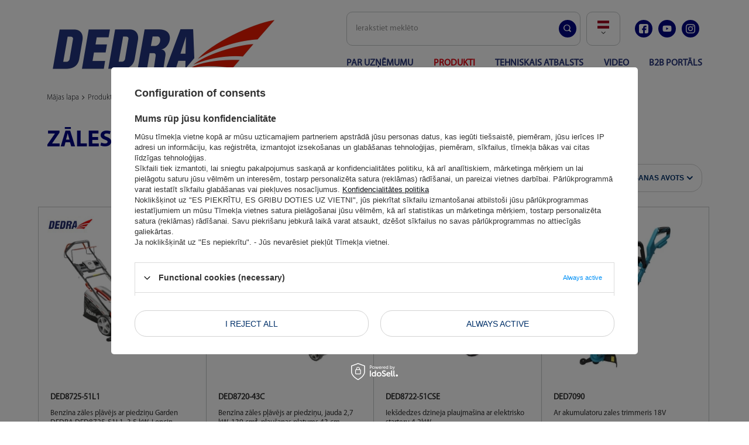

--- FILE ---
content_type: text/html; charset=utf-8
request_url: https://dedra.pl/lav_m_Produkti_Maja-un-darzs_Zales-plaveji-1228.html
body_size: 49862
content:
<!DOCTYPE html>
<html lang="lv" class="--vat --gross " ><head><meta name='viewport' content='user-scalable=no, initial-scale = 1.0, maximum-scale = 1.0, width=device-width, viewport-fit=cover'/> <link rel="preload" crossorigin="anonymous" as="font" href="/gfx/standards/fontello.woff?v=2"><meta http-equiv="Content-Type" content="text/html; charset=utf-8"><meta http-equiv="X-UA-Compatible" content="IE=edge"><title>Zāles pļāvēji | Māja un dārzs | Produkti   | dedra.pl</title><meta name="keywords" content="Produkti | Māja un dārzs | Zāles pļāvēji | Elektriskie zāles pļāvēji, Benzīna zāles pļāvēji, Bezvadu zāles pļāvēji, Zāles pļāvēji un trimmeri, Pļaušanas roboti, Zāles pļāvēju piederumi, Elektroinstrumenti, akumulatora elektroinstrumenti, darbarīki, krāsas, elektroiekārtas, krāsošana, metinātāji, metināšana, remonts, DIY, uzgriežņu atslēgas, triecienurbji, triecienurbji, triecienurbji, urbji, skrūvgrieži, urbji/skrūvgrieži, rozetes, uzgriežņu atslēgu komplekts, dimanta diski, ļoti plāni, koka asmeņi, zāģis, dārzs, dārza darbarīki, zāles pļāvēji, akumulatora zāles pļāvējs, akumulatora darbarīki, akumulatora darbarīki, viena akumulatora sistēma, PANSAM, DEDRA, HILLEN&amp;MOHR, HILLEN, SAS+ALL, SAS, SAS, SAS+, HARTSSON, DESCON, akumulatora, Pruszków, Varšava, Polija, Mazowieckie, pieejams, ieteicams"><meta name="description" content="Zāles pļāvēji | Produkti | Māja un dārzs   | dedra.pl"><link rel="icon" href="/gfx/lav/favicon.ico"><meta name="theme-color" content="#0090f6"><meta name="msapplication-navbutton-color" content="#0090f6"><meta name="apple-mobile-web-app-status-bar-style" content="#0090f6"><link rel="preload stylesheet" as="style" href="/gfx/lav/style.css.gzip?r=1684328385"><script>var app_shop={urls:{prefix:'data="/gfx/'.replace('data="', '')+'lav/',graphql:'/graphql/v1/'},vars:{priceType:'gross',priceTypeVat:true,productDeliveryTimeAndAvailabilityWithBasket:false,geoipCountryCode:'US',},txt:{priceTypeText:' bruto',},fn:{},fnrun:{},files:[],graphql:{}};const getCookieByName=(name)=>{const value=`; ${document.cookie}`;const parts = value.split(`; ${name}=`);if(parts.length === 2) return parts.pop().split(';').shift();return false;};if(getCookieByName('freeeshipping_clicked')){document.documentElement.classList.remove('--freeShipping');}if(getCookieByName('rabateCode_clicked')){document.documentElement.classList.remove('--rabateCode');}</script><meta name="robots" content="index,follow"><meta name="rating" content="general"><meta name="Author" content="Dedra Sp. z o.o. - producent narzędzi i elektronarzędzi based on IdoSell - the best online selling solutions for your e-store (www.idosell.com/shop).">
<!-- Begin LoginOptions html -->

<style>
#client_new_social .service_item[data-name="service_Apple"]:before, 
#cookie_login_social_more .service_item[data-name="service_Apple"]:before,
.oscop_contact .oscop_login__service[data-service="Apple"]:before {
    display: block;
    height: 2.6rem;
    content: url('/gfx/standards/apple.svg?r=1743165583');
}
.oscop_contact .oscop_login__service[data-service="Apple"]:before {
    height: auto;
    transform: scale(0.8);
}
#client_new_social .service_item[data-name="service_Apple"]:has(img.service_icon):before,
#cookie_login_social_more .service_item[data-name="service_Apple"]:has(img.service_icon):before,
.oscop_contact .oscop_login__service[data-service="Apple"]:has(img.service_icon):before {
    display: none;
}
</style>

<!-- End LoginOptions html -->

<!-- Open Graph -->
<meta property="og:type" content="website"><meta property="og:url" content="https://dedra.pl/lav_m_Produkti_Maja-un-darzs_Zales-plaveji-1228.html
"><meta property="og:title" content="Zāles pļāvēji | Māja un dārzs | Produkti   | dedra.pl"><meta property="og:description" content="Zāles pļāvēji | Produkti | Māja un dārzs   | dedra.pl"><meta property="og:site_name" content="Dedra Sp. z o.o. - producent narzędzi i elektronarzędzi"><meta property="og:locale" content="lv_LV"><meta property="og:locale:alternate" content="pl_PL"><meta property="og:locale:alternate" content="en_GB"><meta property="og:locale:alternate" content="hr_HR"><meta property="og:locale:alternate" content="cs_CZ"><meta property="og:locale:alternate" content="hu_HU"><meta property="og:locale:alternate" content="lt_LT"><meta property="og:locale:alternate" content="ro_RO"><meta property="og:locale:alternate" content="ru_RU"><meta property="og:locale:alternate" content="sk_SK"><meta property="og:locale:alternate" content="sl_SI"><meta property="og:locale:alternate" content="uk_UA"><meta property="og:locale:alternate" content="bg_BG"><meta property="og:locale:alternate" content="et_EE"><meta property="og:image" content="https://dedra.pl/hpeciai/33633ab128fc0bb7429192057366dc7d/pol_pl_Kosiarka-spalinowa-z-napedm-Garden-DEDRA-DED8725-51L1-3-5-kW-Loncin-196cm3-szer-koszenia-51cm-przekladnia-GT-42025_1.webp"><meta property="og:image:width" content="450"><meta property="og:image:height" content="450"><link rel="manifest" href="https://dedra.pl/data/include/pwa/2/manifest.json?t=3"><meta name="apple-mobile-web-app-capable" content="yes"><meta name="apple-mobile-web-app-status-bar-style" content="black"><meta name="apple-mobile-web-app-title" content="dedra.pl"><link rel="apple-touch-icon" href="/data/include/pwa/2/icon-128.png"><link rel="apple-touch-startup-image" href="/data/include/pwa/2/logo-512.png" /><meta name="msapplication-TileImage" content="/data/include/pwa/2/icon-144.png"><meta name="msapplication-TileColor" content="#2F3BA2"><meta name="msapplication-starturl" content="/"><script type="application/javascript">var _adblock = true;</script><script async src="/data/include/advertising.js"></script><script type="application/javascript">var statusPWA = {
                online: {
                    txt: "Połączono z internetem",
                    bg: "#5fa341"
                },
                offline: {
                    txt: "Brak połączenia z internetem",
                    bg: "#eb5467"
                }
            }</script><script async type="application/javascript" src="/ajax/js/pwa_online_bar.js?v=1&r=6"></script><script >
window.dataLayer = window.dataLayer || [];
window.gtag = function gtag() {
dataLayer.push(arguments);
}
gtag('consent', 'default', {
'ad_storage': 'denied',
'analytics_storage': 'denied',
'ad_personalization': 'denied',
'ad_user_data': 'denied',
'wait_for_update': 500
});

gtag('set', 'ads_data_redaction', true);
</script><script id="iaiscript_1" data-requirements="W10=" data-ga4_sel="ga4script">
window.iaiscript_1 = `<${'script'}  class='google_consent_mode_update'>
gtag('consent', 'update', {
'ad_storage': 'denied',
'analytics_storage': 'denied',
'ad_personalization': 'denied',
'ad_user_data': 'denied'
});
</${'script'}>`;
</script>
<!-- End Open Graph -->

<link rel="canonical" href="https://dedra.pl/lav_m_Produkti_Maja-un-darzs_Zales-plaveji-1228.html" />
<link rel="alternate" hreflang="bg" href="https://dedra.pl/bul_m_Продукти_Дом-и-градина_Косачки-за-трева-1228.html" />
<link rel="alternate" hreflang="cs" href="https://dedra.pl/cze_m_Produkty_Dum-a-zahrada_Sekacky-na-travu-1228.html" />
<link rel="alternate" hreflang="en" href="https://dedra.pl/eng_m_Products_House-and-garden_Grass-mowers-1228.html" />
<link rel="alternate" hreflang="et" href="https://dedra.pl/est_m_Tooted_Kodu-ja-aed_Muruniidukid-1228.html" />
<link rel="alternate" hreflang="hu" href="https://dedra.pl/hun_m_Termekek_Haz-es-kert_Funyirok-1228.html" />
<link rel="alternate" hreflang="lt" href="https://dedra.pl/lit_m_Produktai_Namas-ir-sodas_Vejapjoves-1228.html" />
<link rel="alternate" hreflang="pl" href="https://dedra.pl/pol_m_Produkty_Dom-i-ogrod_Kosiarki-do-trawy-1228.html" />
<link rel="alternate" hreflang="ro" href="https://dedra.pl/rum_m_Produse_Casa-si-gradina_Masini-de-tuns-iarba-1228.html" />
<link rel="alternate" hreflang="ru" href="https://dedra.pl/rus_m_Продукция_Дом-и-сад_Газонокосилки-1228.html" />
<link rel="alternate" hreflang="hr" href="https://dedra.pl/scr_m_Proizvodi_Kuca-i-vrt_Kosilice-1228.html" />
<link rel="alternate" hreflang="sk" href="https://dedra.pl/slo_m_Produkty_Dom-a-zahrada_Kosacky-na-travu-1228.html" />
<link rel="alternate" hreflang="sl" href="https://dedra.pl/slv_m_Izdelki_Hisa-in-vrt_Kosilnice-1228.html" />
<link rel="alternate" hreflang="uk" href="https://dedra.pl/ukr_m_Продукція_Дім-і-сад_Газонокосарки-1228.html" />
<link rel="alternate" hreflang="lv" href="https://dedra.pl/lav_m_Produkti_Maja-un-darzs_Zales-plaveji-1228.html" />
                <!-- Global site tag (gtag.js) -->
                <script  async src="https://www.googletagmanager.com/gtag/js?id=G-2JVX1DFHRW"></script>
                <script >
                    window.dataLayer = window.dataLayer || [];
                    window.gtag = function gtag(){dataLayer.push(arguments);}
                    gtag('js', new Date());
                    
                    gtag('config', 'G-2JVX1DFHRW');

                </script>
                
<!-- Begin additional html or js -->


<!--7|2|6| modified: 2023-06-16 09:35:25-->
<style>
.product__prices {
display: none !important;
}

#paging_setting_top {
display: none !important;
}

#Filters {
display: block;
}
</style>
<!--9|2|6| modified: 2023-06-16 09:35:42-->
<style>
#main_blog {
     margin-top:-390px;
}
.price_info {
    display: none !important;
}
#menu_basket {
    display: none !important;
}
.shopping_list_top {
    display: none !important;
}

header.affix-top::after {
    content: '';
    height: 100%;
    display: block;
    background: #fff;
    width: 100vw;
    position: absolute;
    left: -50vw;
    margin-left: 50%;
    z-index: -1;
}
</style>
<!--19|2|9| modified: 2023-05-30 12:34:20-->
<script>var producersConfig = [
  {
    name: 'AEG',
    icon: ''
  },
  {
    name: 'DEDRA',
    icon: '/data/lang/pol/producers/gfx/search/1585915927_1.jpg?t=1661126692965'
  },
  {
    name: 'DEDRA SAS+ALL',
    icon: '/data/lang/pol/producers/gfx/search/1585915932_1.jpg?t=1661126744680'
  },
  {
    name: 'DESCON',
    icon: '/data/lang/pol/producers/gfx/search/1585915931_1.jpg?t=1661126768546'
  },
  {
    name: 'Garden DEDRA',
    icon: '/data/lang/pol/producers/gfx/search/1585915929_1.jpg?t=1661126803529'
  },
  {
    name: 'Hillen&Mohr',
    icon: '/data/lang/pol/producers/gfx/search/1585915928_1.jpg?t=1661126824196'
  },
  {
    name: 'PANSAM',
    icon: '/data/lang/pol/producers/gfx/search/1585915930_1.jpg?t=1661126846648'
  },
  {
    name: 'STANLEY',
    icon: ''
  }
];</script>
<!--20|2|6| modified: 2023-06-16 09:35:57-->
<script>app_shop.run(function(){

  $('.product__brand').each(function(){
    var $this = $(this);
    if($this.find('img').attr('src') === ''){
      var producer = producersConfig.find(function(prod){
        return prod.name === $this.data('brand');
      });

      if(producer){
        $this.find('img').attr('src', producer.icon);
      }
    }
  });
  
}, 'all', '.product__brand', true);</script>
<!--27|2|11| modified: 2023-06-16 09:44:34-->
<style>
.product__prices {
display: none !important;
}
</style>
<!--32|2|12| modified: 2023-06-16 10:05:58-->
<script src="https://cdn.jsdelivr.net/npm/@splidejs/splide@4.1.3/dist/js/splide.min.js"></script>
<!--33|2|11| modified: 2023-10-29 18:36:22-->
<style>
body header .nav-link { color: #28377D;}

#mobileCategories .--account {
display: none !important;
}

@font-face {
  font-family: 'MYRIADPRO-REGULAR';
  src: url('/data/include/cms/gz/font/MYRIADPRO-REGULAR.OTF');
}
@font-face {
  font-family: 'MYRIADPRO-BOLD';
  src: url('/data/include/cms/gz/font/MYRIADPRO-BOLD.OTF');
}
@font-face {
  font-family: 'MyriadPro-Light';
  src: url('/data/include/cms/gz/font/MyriadPro-Light.otf');
}
body {
  font-family: MYRIADPRO-REGULAR;
}
.article__description {
    font-size: 15px;
    line-height: 2rem;
}
.breadcrumbs {
    font-family: 'MyriadPro-Light';
}
.breadcrumbs ol>li:after { font-weight: 400; }
#projector_longdescription,
#projector_longdescription p,
#projector_longdescription span,
#projector_longdescription p span{
      font-family: MYRIADPRO-REGULAR!important;
          line-height: 2.2rem!important;
    font-size: 18px!important;
}

element.style {
}
body #projector_dictionary a:hover {
    color: #fff;
    text-decoration: none;
}
body #projector_dictionary a {
    color: #fff;
    text-decoration: underline;
}
a:focus, a:active {
    outline: 0;
}
a:hover {
    outline: 0;
    text-decoration: none;
    color: #0e1116;
}
a {
    outline: 0;
    color: #0e1116;
    transition: color .2s ease-out;
}
* {
    margin: 0;
    padding: 0;
    -webkit-box-sizing: border-box;
    -moz-box-sizing: border-box;
    box-sizing: border-box;
}
*, *::before, *::after {
    box-sizing: inherit;
}
arkusz stylów klienta użytkownika
a:-webkit-any-link:active {
    color: -webkit-activelink;
}
arkusz stylów klienta użytkownika
a:-webkit-any-link {
    color: -webkit-link;
    cursor: pointer;
    text-decoration: underline;
}
.dictionary__param {
    font-size: 15px;
}
.product_name__name,
.big_label, .headline {
  font-family: MYRIADPRO-BOLD;
}
.max-width-1200 {
    max-width: 1120px;
}
a.projector_prodstock_compare {
	display:none
}
	
#menu_orders { display:none}
#menu_account { display:none}
#menu_categories{ 
    font-weight: bold;
}
footer {background-color: #003069}
footer.max-width-1200 {
    background-color: #003069; 
    max-width: 100vw;
    margin: 30px -15px 0 -15px; 
    border-top: 6px solid #e30613;
}
header .navbar-collapse { border: 0;}
@media (min-width: 757px) {
    #footer_links {max-width: 1170px; }
    header #menu_settings { margin-left: -40px;}
}
#menu_contact {	background:#f0f6f6}
#menu_contact ul {display:none}
.logo_iai {background:#f0f6f6}
#menu_contact::before {display:none}
#footer_links .footer_links#menu_account {border: none}
.product {border: 1px solid #f0f6f6;}
.opinion_add_photos {display:none}


header .navbar-subnav {
    background: #fff;
    border: 1px solid #c4c7c8;
    color: #084b83;
    border-radius: 10px;
    box-shadow: none;
}
header .navbar-subnav .nav-link{
    color: #084b83;
}

header .nav-link {
    color: #003069;
    padding: 20px 0 10px 0 ;
    font-size: 16px;
    text-transform: uppercase;
}
header .nav-link.active, 
header a.nav-link:hover {
    color: #e30613;
}
header .nav-link:not(:only-child)::after { color: #fff; }
header .navbar-subnav > .nav-item > .nav-link:not(:only-child)::after { color: #084b83;}

.wide .navbar-subnav > .nav-item {	width: 100%;}

@media (min-width: 757px) {
  #footer_links .footer_links {  flex-basis: 25%; }
}

#projector_amount {  
    display: none !important;
    
}

.stock__availabilty_count {
    display: none !important;
}
.product__name {
	font-size: 1.3rem;
}
#points_login {
    display: none;
}
#rma_login {
    display: none;
}
#footer_links .footer_links_sub > li {
    width: 100%
}
html.--freeShipping:not(.order_process) #container:not(.payment_tunnel) .freeShipping {
  display: none;
}
.product_name__action.--compare {
  display: none
}
#search .product {
  border: 1px solid #f0f6f6;
  margin-bottom: 0!important;
}

@media (max-width: 756px) {
  html .main_page {
    padding-top: 1px;
  }
    html:not(.--scroll-down):not(.scroll):not(.sidebar_open):not(.--search-open).--freeShipping .main_page #menu_search .menu_search__block {
    top: 6rem;
  }
}
@media (max-width: 978px) {
  html.--freeShipping:not(.order_process) #container:not(.payment_tunnel) header {
    padding-top: 0.2rem;
    height: 0.1rem;
  }
}
.mb-5,
.my-5 {
  margin-bottom: 1rem !important;
}
.pt-3,
.py-3 {
  padding-top: 0.6rem !important;
}
@media (min-width: 1200px) {
  .product__icon {
    height: 30rem;
  }
}
@media(min-width:979px){
    .hotspot.--slider .slick-track{padding-top: 1.5rem}
    #prepaid_documents {
        display: none
    }
    #menu_blog_rss {
        dispaly:none
    }
    .projector_returns {display: none !important}
    .projector_stocks {display: none !important}
    .projector_safe {display: none !important}
    .projector_instalments {display: none !important}
    
    #search .product[data-product_disable] .product__icon img {
      opacity: unset;
    }
}
footer,
footer a,
#footer_links .footer_links_label { color: #fff }

body .btn {
    background: #fff!important;
    color: #003069!important;
    border: 1px solid #d2d2d2!important;
    border-radius: 20px!important;
    text-transform: uppercase!important;
    font-weight: bold;
    font-size: 13px;
    padding: 15px 20px;
    }
body .btn:hover {
    background: #003069!important;
    color: #fff!important;
    border: 1px solid #003069!important;
}

@media (min-width: 979px){
    #menu_search .menu_search__input {
        border: 1px solid #c4c7c8;
        border-radius: 10px;
        height: 58px;
        display: flex;
        font-style: normal;
        font-size: 14px;
    }
    #menu_search.--focus .menu_search__block {
        box-shadow: none;
    }
    #menu_search.--focus .menu_search__block input {
        border: 1px solid #233581
    }
    #menu_search .menu_search__mobile.menu_search__submit, #menu_search .menu_search__submit.menu_search__submit {
        height: 58px;
    }
}

#menu_search .menu_search__mobile:before, #menu_search .menu_search__submit:before {
    background: #000686;
    color: #fff;
    padding: 10px;
    border-radius: 300px;
	font-size: 13px;
	width: 30px;
    height: 30px;
    display: flex;
    align-items: center;
    justify-content: center;
}
@media (min-width: 979px) {
    #menu_search {
        height: 58px;
    }
    header {
        grid-template-areas:
            "rabateCode rabateCode rabateCode rabateCode"
            "freeShipping freeShipping freeShipping freeShipping"
            "logo menu_search menu_settings menu_basket"
            "logo menu_categories menu_categories menu_categories"
            "breadcrumbs breadcrumbs breadcrumbs breadcrumbs";
        margin-top: 20px; margin-bottom: 20px!important;
           
    }
    
    header .navbar-nav {
    justify-content: space-between; margin: 0!important;
    }
}

@media (min-width: 1200px){
    header .navbar-subnav.--cols6 { grid-template-columns: 1fr 1fr 1fr;}
}
@media (max-width: 978px) {
    #logo,
    #menu_categories,
    #menu_search {
    background: #fff;
    margin: 0;
    border-top: 3px solid #e30613;
    border-bottom: 1px solid #aaa;
    }
    .navbar-toggler { border: 0}
    #logo { padding: 0; height: 67px;}
    .navbar-toggler {color: #000686;}
        
}
@media (max-width: 756px) {

    html:not(.--scroll-down):not(.scroll):not(.sidebar_open):not(.--search-open) .main_page #menu_search .menu_search__mobile {
        visibility: visible;
        opacity: 1;
    }
    html:not(.--scroll-down):not(.scroll):not(.sidebar_open):not(.--search-open) .main_page #menu_search .menu_search__block {
        display: none;
    }
}

.big_label:after, .headline:after { content: none;}

.boxBottom {text-align: center;}
.boxBottom .inner {
    display: flex;
    justify-content: center; margin: 20px 0;
	}
	
@media (min-width: 979px){
    #menu_settings .open_trigger {
        border: 1px solid #c4c7c8;
        border-radius: 10px;
        height: 58px;
        padding: 0 10px;
        display: flex;
        align-items: center;
        flex-direction: column; justify-content: center;
        text-align: center;
    	line-height: normal;
    	width: 58px;
    }
    .flag_pol { margin: 0}
}

#main_blog { 
    width: 100vw!important;
    left: 50%!important;
    margin-left: -50vw!important;
    max-width: 100vw!important;
    position: relative;
	color: #fff;
	background: #003069;
}
#main_blog a { color: #fff; margin-bottom: -10px;}
#main_blog:before {
    content: "";
    background-image: url(/data/include/cms/gz/mask/bg_01.png);
    height: 300px;
    width: 100vw;
    display: block;
    background-size: cover;
    z-index: 1;
    background-color: #fff;
    background-repeat: no-repeat;
}
#main_blog:after {
    content: "";
    background-image: url(/data/include/cms/gz/mask/bg_02.png);
    height: 200px;
    width: 100vw;
    display: block;
    background-size: cover;
    z-index: 1;
    background-color: #fff;
    background-repeat: no-repeat;
}
#main_blog .article__block.row {
    max-width: 1120px;
    margin: 0 auto;
}
#main_blog h2 .headline__name {
    text-transform: uppercase;
    font-size: 75px;
    margin: 0;
    font-weight: bold;
    color: #123f74;
}

#main_blog .article__more { display: none;}


@media (min-width: 757px){
    #main_blog .article__item.col-md-6 {
    flex: 0 0 25%;
        max-width: 25%;
    }
    #main_blog .article__image_wrapper {
        float: inherit;
        max-width: initial;
        margin: 0 0 20px 0;
    }
}


@media (min-width: 757px){
    #main_blog .article__item.col-md-6{ position: relative; height: 100%;}
    #main_blog .article__item.col-md-6:after{ 
    content: " ";
        height: 80%;
        background: red;
        display: block;
        position: absolute;
        right: 0;
        top: 20%;
        width: 3px;
    }
    #main_blog .article__item.col-md-6:last-child:after { content: none;}
}

@media (min-width: 757px){
#main_blog .article__item .article__text {     
    max-height: 60px;
    overflow: hidden;
	text-align: center;
}
.article__date_name {
    text-align: center;
    justify-content: center;
}
#main_blog .article__item .article__name { height: 30px; overflow: hidden;}
}

#main_banner1 .slick-dots {
    display: none;
}
@media (max-width: 978px){
  html.--freeShipping:not(.order_process) body {
    padding-top: 60px;
  }
}


@media (max-width: 978px){
  .mobileCategories__item a {
    background: #000686;
    text-transform: uppercase;
    font-weight: bold;
  }
  #login_menu_block a i, #login_menu_block span.font_icon,
  aside #menu_contact ul>li:before {
    color:#000686;
  }
  #login_menu_block a,
  aside .nav-link,
  aside #menu_contact a{
    color:#000686;
    border: 0;
    font-size: 14px;
  }
  aside #menu_contact ul>li { border: 0}
  aside .nav-link:hover,
  aside .nav-link:active,
  aside .nav-link:focus { background: transparent!important;}
  aside a.nav-link:hover {
    color: #e30613;
  }
  #menu_settings .radio label {
    border-bottom: 0;
    font-size: 1em;
    padding: 0;
    display: flex;
    align-items: center;
    line-height: 40px;
    text-transform: uppercase;
  }
  #menu_settings .form-group>label {
    border: 0;   color:#000686;
  }
}

.filters__toggler .btn {
  padding: 15px 30px 15px 20px!important;
}
.filters__toggler:not(.--not-expandable) .btn.--icon-right:before {
  right: 15px;
}
.filters__options .--show-hidden {
  padding: 5px 10px!important;
}
.sidebar_open aside, .filters_open aside {
  box-shadow: none;
}
.sidebar_open body::after, .filters_open body::after {
  opacity: 0.2;
  background: #000686;
}
#search .product {
  border: 1px solid #c4c7c8;
  padding: 20px;
  border-radius: 0;
  margin: 0 -1px -1px 0;
}
body #projector_dictionary {
  background: #000686;
  padding: 20px;
  color: #fff;
  border-radius: 10px;
}
body #projector_dictionary a { color: #fff; text-decoration: underline}
body #projector_dictionary a:hover { color: #fff; text-decoration: none}

body #product_questions_list {
  background: #000686;
  padding: 20px; 
  color: #fff;
  border-radius: 10px
}
.questions__banner { background: transparent}

#products_associated_zone1 .products {
    margin: 0;
  padding: 0 20px 20px 20px;
}
#products_associated_zone1  {  background: #f9f9f9; border-radius: 10px;}
#products_associated_zone1  .headline__name {
  text-transform: uppercase;
  font-weight: bold; color: #000686;
  margin-top: 20px;
}
#products_associated_zone1 span.product__sku {
  font-weight: bold!important;
  font-size: 14px!important;
}
.photoSwipe_overlay {
  background: #000686;
  opacity: 0.8;
}
.photos__link.--nav.--active, .photos__link.--nav:hover {
  border: 1px solid #e30613;
}
.photoSwipe_name{
  color: #000686;
}
.hotspot__dots li.slick-active:before, .hotspot__dots li:hover:before {
  background: #e30613;
}
.mb-5, .my-5 {
    margin-bottom: 5rem !important;
}

#menu_blog {
  padding: 20px;
  border-radius: 10px;
  color: #fff; background:  #28377D;
  font-size: 15px;
}
#menu_blog_bydates a.menu_categories_label,
#menu_blog_bydates ul li>ul li a,
#menu_blog a { color: #fff}
#menu_blog a:hover,
#menu_blog_bydates ul li>ul li a:hover{color: #e30613;}
.menu_blog_box ul li { border: 0}
#menu_blog_bydates ul li>a:after {color: #e30613;}


#blog_list .article__text { margin-bottom: 20px}
#blog_list .article__more_link { color: #000686;}
.pagination__element.--active .pagination__link {
  border: 2px solid #d2d2d2;
  font-weight: 700;
  color: #000686;
  border-radius: 5px;
}
.article__date_name {
    text-align: left;
    justify-content: flex-start;
    color: #000686;
}
.article__date_name .article__name {  color: #000686; font-size: 22px;}

@media (min-width: 979px){
  #blog_list .article__item.col-md-6 {
    flex: 0 0 33.333%;
    max-width: 33.333%;
  }
  #blog_list .article__image_wrapper {
    float: inherit;
    max-width: 100%;
    margin: 0 0 10px 0;
    min-height: 250px;
    border: 1px solid #c4c7c8;
    display: flex;
    align-items: center;
  }
}
h1.big_label,
h1.search_name__label,
.headline{
  font-size: 40px;
  text-transform: uppercase;
  color: #000686; font-weight: bold;
}
#blog-item h1 {
    text-align: left;
    justify-content: left;
    align-items: flex-start;
    text-transform: none;
}
@media (min-width: 757px){
    .search_name { float: inherit;}
}
@media (max-width: 979px){
    h1.big_label,
    h1.search_name__label,
    .headline{
      font-size: 26px;
    }
}
#main_blog .article__date_name {
  text-align: center;
  justify-content: center;
}
.naszeMarki {
    max-width: 1120px;
    margin: 0 auto;
    display: flex;
    align-items: center;
    justify-content: space-evenly;
    flex-wrap: wrap;
}
.naszeMarki p{
    text-transform: uppercase;
    font-weight: bold;
    font-size: 21px;
}
#menu_additional .account_link,
#menu_additional .shopping_list_top { display: none;}

.socialTop a {
    display: inline-flex;
    padding: 4px;
    background: #000686;
    border-radius: 20px;
    height: 30px;
    width: 30px;
    color: #fff;
    align-items: center;
    justify-content: center;
    margin: 0 5px;
    text-decoration: none;
}
.socialTop a span {
    text-indent: -99999999px;
}
#menu_buttons2 { display: none;}

.product_name__name { 
    line-height: 4rem;
    font-size: 3.5rem;
}
.catalogItems {
  display: flex;
  justify-content: space-between;
}
.catalogItem {
  display: flex;
  align-items: center;
  justify-content: center;
  font-size: 80px;
  color: #7f7f7f;
  font-family: 'MyriadPro-Light';
      box-shadow: rgb(0 0 0 / 8%) 2px 2px 10px 2px;
      position: relative; margin: 15% 0;
          line-height: 1;
    padding: 20px;
}
#main_cms2 { overflow: hidden;}

.catalogItem .btn {
    background: #e40b18!important;
    color: #fff!important;
    border: 0!important;
    border-radius: 0!important;
    padding: 10px 20px;
    position: absolute;
    right: 40px;
    bottom: 30px;
}

@media (max-width: 756px) {
    .catalogItems a { margin: 10px; }
    .catalogItem{
        font-size: 40px;
        margin: 20px;
        text-align: center;
        flex-direction: column;
        }
    .catalogItem .btn {
        position: relative;
        bottom: inherit;
        right: inherit;
    }
    #projector_longdescription { padding: 0;}
    .minified_wrapper .mobile_show_wrapper {
        padding: 0;
    }
}

#menu_additional {
     margin-right: -5rem;
    margin-left: 2rem;
}
#main_banner1 .slick-track,
#main_banner1 .slick-slide img,
#main_banner1 .slick-initialized .slick-slide { width: 100vw}
#main_banner1 .slick-list { height: auto!important;}

@media (min-width: 1200px){
    header .navbar-subnav {
        width: 100%!important;
        left: 0!important;
    }
}
header .navbar-collapse img {
    display: block;
    margin: 0 auto;
}
.socialTop a.socialTopFb:after {  
    content: url(/data/include/cms/gz/mask/icon-fb.png);
        height: 16px;
    width: 16px;
	}
.socialTop a.socialTopIn:after {  
    content: url(/data/include/cms/gz/mask/icon-insta.png);
        height: 16px;
    width: 16px;
	}
.socialTop a.socialTopYt:after {  
    content: url(/data/include/cms/gz/mask/icon-yout.png);
        height: 16px;
    width: 16px;
	}
.hotspot.--slider .slick-initialized .product>* {     display: block; }

#links_footer_5 .footer_links_label{
	display: none;
}
#links_footer_5 .footer_links_sub { display: block!important;}
#footer_links .footer_links_sub {
    font-size: 13px;
}
#footer_links a:hover { color: #fff; text-decoration: underline;}
#links_footer_5 .footer_links_sub { font-size: 16px; font-weight: 700; }


#product_questions_list .questions__label { 
    color: #fff;
    font-size: 34px;
}
#product_questions_list .questions__block {
    flex: 0 0 100%;
    max-width: 100%;
}
.questions__block.--banner { padding: 2.5rem 20rem;}
@media (min-width: 979px){
.questions__banner {
    grid-template-areas:
        "label button"
        "text button";
		padding: 1.5rem 11rem!important;
}
}
@media (max-width: 756px) {
.questions__block.--questions { padding: 0 2rem!important}
.questions__block.--banner {
    padding: 2.5rem 2rem!important;
}

}

.questions__question {
    font-size: 15px;
    color: #fff;
    text-decoration: none;
    text-align: center;
    justify-content: center!important;
}
.questions__banner_item.--label {
    max-width: initial;
}

@media (min-width: 756px){
.footer-wrapper { display: table;}
#footer_links ul { padding: 20px }
#footer_links ul ul { padding: 0}
.konti,
#links_footer_4,
#links_footer_5 {
    display: table-cell;
    width: 20%;
}
#links_footer_3 {
    display: table-cell;
    width: 40%;
}
#links_footer_3 .footer_links_sub li {
    width: 50%;
}
#footer_links .footer_links_sub>li {
    padding: 5px 5px 5px 0;
}
#footer_links .footer_links_label {
    margin: 0 0 10px 0;
}
}

@media (max-width: 756px) { 
    
    .footer-wrapper {
        text-align: center; margin: 0 auto;
    }
    #footer_links ul { padding-bottom: 30px;}
    #links_footer_5 .footer_links_sub { margin-top: 0}
body #links_footer_5 .footer_links_sub> li{padding-bottom: 30px!important;}
}
#links_footer_5 .footer_links_sub>li {
	padding: 0 0 15px 0!important
}

.ck_dsclr_v2.--blocked .ck_dsclr__btn_v2 {
  font-size: 12px;
  padding: 10px 16px;
  margin-top: 0;
}
.ck_dsclr__btn_v2 {
  padding: 9px 18px;
  background-color: #000686;
  color: #ffffff;
  display: block;
  text-align: center;
  border-radius: 5px;
  margin-top: 10px;
}
.ck_dsclr_v2.--blocked #ckdsclmrshtrtn_v2 span, .ck_dsclr_v2.--blocked #ckdsclmrshtrtn_v2 a {
  background-color: transparent;
  color: #000000;
  padding: 18px 12px;
}
.promo, .label.--promo {
  color: #fff;
  background: #e35c5c;
display: none!important;
}
</style>
<!--37|2|11| modified: 2023-06-16 09:45:43-->
<style>
@media (min-width: 979px){
header.affix-top {
    width: auto; right:0;left: 0;
}
}

@media (min-width: 979px) {
header.affix-top {
    position: fixed!important;
   top: 0!important;
background: #fff;
width: 1170px;
    margin-left: auto;
    margin-right: auto;
    margin-top: 0;
}
}
</style>
<!--41|2|11| modified: 2023-06-16 09:46:01-->
<style>
#menu_search .search_result__price {
    display: none !important;
}

#menu_search .search_result__item.--product .search_result__name {
    max-width: 100% !important;
}
</style>
<!--46|2|11| modified: 2023-06-16 09:46:32-->
<style>
#menu_settings .open_trigger .flag { margin: 0;}
@media (min-width: 979px){
body .flag_pol {
    margin: 0 10px 0 0;
}}
</style>
<!--47|2|6| modified: 2023-06-16 09:36:53-->
<style>
@media (max-width: 978px){
  body #search .product__compare {
    position: relative;
    display: block;
    left: 0;
  }
}

body .distinguished,
body .label.--distinguished,
body .discount,
body .label.--discount {
    color: #fff;
    background: #000686;
}
body #search .product .label_icons { left: 0 }
@media (max-width: 978px){
  body #search .product__compare {
    position: relative;
    display: block;
    left: 0;
  }
}
</style>
<!--48|2|11| modified: 2023-06-16 09:46:47-->
<style>
@menu_blog {
  background: #000686!important;
  }
#blog-item img.blog_image {
  margin: 0 12px 4px 0;
  max-width: 33%;
   position: absolute;
  visibility: hidden;
}
</style>
<!--51|2|6| modified: 2023-06-16 09:37:10-->
<style>
#menu_categories ul.navbar-nav li:nth-child(5) ul.navbar-subnav li.nav-item {
display: none !important;
}

#vidsub .nav-item {
display: none !important;
}
</style>
<!--53|2|6| modified: 2023-07-06 11:56:05-->
<style>
.product__yousave:not(.--label):not(.--value) {
display: none !important;
}
</style>

<!-- End additional html or js -->
<link rel="preload" as="image" media="(max-width: 420px)" href="/hpeciai/df17dda464c427fd091854be9947673c/lav_is_Benzina-zales-plavejs-ar-piedzinu-Garden-DEDRA-DED8725-51L1-3-5-kW-Loncin-196cm3-plausanas-platums-51cm-42025webp"><link rel="preload" as="image" media="(min-width: 420.1px)" href="/hpeciai/8adce91d65f32a8ebd8d420eb3ecb920/lav_il_Benzina-zales-plavejs-ar-piedzinu-Garden-DEDRA-DED8725-51L1-3-5-kW-Loncin-196cm3-plausanas-platums-51cm-42025webp"><link rel="preload" as="image" media="(max-width: 420px)" href="/hpeciai/b12c4b4316400d2066bf3cafa9a42277/lav_is_Benzina-zales-plavejs-ar-piedzinu-jauda-2-7-kW-139-cm3-plausanas-platums-43-cm-GARDEN-DEDRA-DED8720-43C-41968webp"><link rel="preload" as="image" media="(min-width: 420.1px)" href="/hpeciai/303928a6710d5a51aaedf8bc9d9e0fc3/lav_il_Benzina-zales-plavejs-ar-piedzinu-jauda-2-7-kW-139-cm3-plausanas-platums-43-cm-GARDEN-DEDRA-DED8720-43C-41968webp"></head><body><div id="container" class="search_page container max-width-1200"><header class=" commercial_banner"><script class="ajaxLoad">
                app_shop.vars.vat_registered = "true";
                app_shop.vars.currency_format = "###,##0.00";
                
                    app_shop.vars.currency_before_value = false;
                
                    app_shop.vars.currency_space = true;
                
                app_shop.vars.symbol = "zł";
                app_shop.vars.id= "PLN";
                app_shop.vars.baseurl = "http://dedra.pl/";
                app_shop.vars.sslurl= "https://dedra.pl/";
                app_shop.vars.curr_url= "%2Flav_m_Produkti_Maja-un-darzs_Zales-plaveji-1228.html";
                

                var currency_decimal_separator = ',';
                var currency_grouping_separator = ' ';

                
                    app_shop.vars.blacklist_extension = ["exe","com","swf","js","php"];
                
                    app_shop.vars.blacklist_mime = ["application/javascript","application/octet-stream","message/http","text/javascript","application/x-deb","application/x-javascript","application/x-shockwave-flash","application/x-msdownload"];
                
                    app_shop.urls.contact = "/contact-lav.html";
                </script><div id="viewType" style="display:none"></div><div id="logo" class="d-flex align-items-center"><a href="https://dedrapl.iai-shop.com/" target="_self"><img src="/data/gfx/mask/lav/logo_2_big.jpg" alt="DEDRA_main" width="794" height="190"></a></div><form action="https://dedra.pl/search.php" method="get" id="menu_search" class="menu_search"><a href="#showSearchForm" class="menu_search__mobile"></a><div class="menu_search__block"><div class="menu_search__item --input"><input class="menu_search__input" type="text" name="text" autocomplete="off" placeholder="Ierakstiet meklēto"><button class="menu_search__submit" type="submit"></button></div><div class="menu_search__item --results search_result"></div></div></form><div id="menu_settings" class="align-items-center justify-content-center justify-content-lg-end"><div class="open_trigger"><span class="d-none d-md-inline-block flag flag_lav"></span><div class="menu_settings_wrapper d-md-none"><div class="menu_settings_inline"><div class="menu_settings_header">
								Valoda un valūta: 
							</div><div class="menu_settings_content"><span class="menu_settings_flag flag flag_lav"></span><strong class="menu_settings_value"><span class="menu_settings_language">lv</span><span> | </span><span class="menu_settings_currency">zł</span></strong></div></div><div class="menu_settings_inline"><div class="menu_settings_header">
								Piegāde uz: 
							</div><div class="menu_settings_content"><strong class="menu_settings_value">Polska</strong></div></div></div><i class="icon-angle-down d-none d-md-inline-block"></i></div><form action="https://dedra.pl/settings.php" method="post"><ul><li><div class="form-group"><label class="menu_settings_lang_label">Valoda</label><div class="radio"><label><input type="radio" name="lang" value="pol"><span class="flag flag_pol"></span><span>pl</span></label></div><div class="radio"><label><input type="radio" name="lang" value="eng"><span class="flag flag_eng"></span><span>en</span></label></div><div class="radio"><label><input type="radio" name="lang" value="scr"><span class="flag flag_scr"></span><span>hr</span></label></div><div class="radio"><label><input type="radio" name="lang" value="cze"><span class="flag flag_cze"></span><span>cs</span></label></div><div class="radio"><label><input type="radio" name="lang" value="hun"><span class="flag flag_hun"></span><span>hu</span></label></div><div class="radio"><label><input type="radio" name="lang" checked value="lav"><span class="flag flag_lav"></span><span>lv</span></label></div><div class="radio"><label><input type="radio" name="lang" value="lit"><span class="flag flag_lit"></span><span>lt</span></label></div><div class="radio"><label><input type="radio" name="lang" value="rum"><span class="flag flag_rum"></span><span>ro</span></label></div><div class="radio"><label><input type="radio" name="lang" value="rus"><span class="flag flag_rus"></span><span>ru</span></label></div><div class="radio"><label><input type="radio" name="lang" value="slo"><span class="flag flag_slo"></span><span>sk</span></label></div><div class="radio"><label><input type="radio" name="lang" value="slv"><span class="flag flag_slv"></span><span>sl</span></label></div><div class="radio"><label><input type="radio" name="lang" value="ukr"><span class="flag flag_ukr"></span><span>uk</span></label></div><div class="radio"><label><input type="radio" name="lang" value="bul"><span class="flag flag_bul"></span><span>bg</span></label></div><div class="radio"><label><input type="radio" name="lang" value="est"><span class="flag flag_est"></span><span>et</span></label></div></div></li><li class="buttons"><button class="btn --solid --large" type="submit">
								Izmaiņu piemērošana
							</button></li></ul></form><div id="menu_additional"><a class="account_link" href="https://dedra.pl/login.php">Piesakieties</a><div class="shopping_list_top" data-empty="true"><a href="https://dedra.pl/lv/shoppinglist/" class="wishlist_link slt_link">Iepirkumu saraksti</a><div class="slt_lists"><ul class="slt_lists__nav"><li class="slt_lists__nav_item" data-list_skeleton="true" data-list_id="true" data-shared="true"><a class="slt_lists__nav_link" data-list_href="true"><span class="slt_lists__nav_name" data-list_name="true"></span><span class="slt_lists__count" data-list_count="true">0</span></a></li></ul><span class="slt_lists__empty">Pievienojiet produktus, kas jums patīk un ko vēlaties iegādāties vēlāk.</span></div></div></div></div><div class="shopping_list_top_mobile d-none" data-empty="true"><a href="https://dedra.pl/lv/shoppinglist/" class="sltm_link"></a></div><div class="sl_choose sl_dialog"><div class="sl_choose__wrapper sl_dialog__wrapper"><div class="sl_choose__item --top sl_dialog_close mb-2"><strong class="sl_choose__label">Saglabāt iepirkumu sarakstā</strong></div><div class="sl_choose__item --lists" data-empty="true"><div class="sl_choose__list f-group --radio m-0 d-md-flex align-items-md-center justify-content-md-between" data-list_skeleton="true" data-list_id="true" data-shared="true"><input type="radio" name="add" class="sl_choose__input f-control" id="slChooseRadioSelect" data-list_position="true"><label for="slChooseRadioSelect" class="sl_choose__group_label f-label py-4" data-list_position="true"><span class="sl_choose__sub d-flex align-items-center"><span class="sl_choose__name" data-list_name="true"></span><span class="sl_choose__count" data-list_count="true">0</span></span></label><button type="button" class="sl_choose__button --desktop btn --solid">Saglabāt</button></div></div><div class="sl_choose__item --create sl_create mt-4"><a href="#new" class="sl_create__link  align-items-center">Izveidot jaunu iepirkumu sarakstu</a><form class="sl_create__form align-items-center"><div class="sl_create__group f-group --small mb-0"><input type="text" class="sl_create__input f-control" required="required"><label class="sl_create__label f-label">Jaunā saraksta nosaukums</label></div><button type="submit" class="sl_create__button btn --solid ml-2 ml-md-3">Izveidot sarakstu</button></form></div><div class="sl_choose__item --mobile mt-4 d-flex justify-content-center d-md-none"><button class="sl_choose__button --mobile btn --solid --large">Saglabāt</button></div></div></div><div id="menu_basket" class="topBasket"><a class="topBasket__sub" href="/basketedit.php"><span class="badge badge-info"></span><strong class="topBasket__price" style="display: none;">0,00 zł</strong></a><div class="topBasket__details --products" style="display: none;"><div class="topBasket__block --labels"><label class="topBasket__item --name">Produkts</label><label class="topBasket__item --sum">Daudzums</label><label class="topBasket__item --prices">Cena</label></div><div class="topBasket__block --products"></div></div><div class="topBasket__details --shipping" style="display: none;"><span class="topBasket__name">Piegādes izmaksas no</span><span id="shipppingCost"></span></div><script>
						app_shop.vars.cache_html = true;
					</script></div><nav id="menu_categories" class="wide"><button type="button" class="navbar-toggler"><i class="icon-reorder"></i></button><div class="navbar-collapse" id="menu_navbar"><ul class="navbar-nav mx-md-n2"><li class="nav-item"><a  href="/Historia-cabout-lav-54.html" target="_self" title="Par uzņēmumu" class="nav-link" >Par uzņēmumu</a><ul class="navbar-subnav"><li class="nav-item empty"><a  href="/Vēsture-cabout-lav-54.html" target="_self" title="Vēsture" class="nav-link" >Vēsture</a></li><li class="nav-item empty"><a  href="/blog-lav.phtml" target="_self" title="Jaunumi" class="nav-link" >Jaunumi</a></li><li class="nav-item empty"><a  href="/Dedra-partner-ccms-lav-45.html" target="_self" title="DEDRA PARTNER" class="nav-link" >DEDRA PARTNER</a></li></ul></li><li class="nav-item active"><a  href="/#" target="_self" title="Produkti" class="nav-link active" >Produkti</a><ul class="navbar-subnav"><li class="nav-item empty"><a  href="/lav_m_Produkti_Zinas-993.html" target="_self" title="Ziņas" class="nav-link" >Ziņas</a></li><li class="nav-item"><a  href="/lav_m_Produkti_Elektroinstrumenti-923.html" target="_self" title="Elektroinstrumenti" class="nav-link" >Elektroinstrumenti</a><ul class="navbar-subsubnav"><li class="nav-item"><a  href="/lav_m_Produkti_Elektroinstrumenti_Rokas-elektroinstrumenti-932.html" target="_self" title="Rokas elektroinstrumenti" class="nav-link" >Rokas elektroinstrumenti</a></li><li class="nav-item"><a  href="/lav_m_Produkti_Elektroinstrumenti_Parnesajamie-elektroinstrumenti-927.html" target="_self" title="Pārnēsājamie elektroinstrumenti" class="nav-link" >Pārnēsājamie elektroinstrumenti</a></li><li class="nav-item"><a  href="/lav_m_Produkti_Elektroinstrumenti_Krasu-smidzinataji-933.html" target="_self" title="Krāsu smidzinātāji" class="nav-link" >Krāsu smidzinātāji</a></li><li class="nav-item"><a  href="/lav_m_Produkti_Viena-akumulatora-sistema-SAS-ALL-983.html" target="_self" title="SAS+ALL viena akumulatora sistēma" class="nav-link" >SAS+ALL viena akumulatora sistēma</a></li><li class="nav-item"><a  href="/lav_m_Produkti_Elektroinstrumenti_Metinasana-926.html" target="_self" title="Metināšana" class="nav-link" >Metināšana</a></li><li class="nav-item"><a  href="/lav_m_Produkti_Elektroinstrumenti_Pneimatika-928.html" target="_self" title="Pneimatika" class="nav-link" >Pneimatika</a></li><li class="nav-item"><a  href="/lav_m_Produkti_Elektroinstrumenti_Taisnotaji-1231.html" target="_self" title="Taisnotāji" class="nav-link" >Taisnotāji</a></li><li class="nav-item"><a  href="/lav_m_Produkti_Elektroinstrumenti_DEDRA-MAUS-1540.html" target="_self" title="DEDRA MAUS" class="nav-link" >DEDRA MAUS</a></li><li class="nav-item"><a  href="/lav_m_Produkti_Elektroinstrumenti_Rezerves-dalas-934.html" target="_self" title="Rezerves daļas" class="nav-link" >Rezerves daļas</a></li></ul></li><li class="nav-item"><a  href="/lav_m_Produkti_Viena-akumulatora-sistema-SAS-ALL-983.html" target="_blank" title="Viena akumulatora sistēma SAS+ALL" class="nav-link" >Viena akumulatora sistēma SAS+ALL</a><ul class="navbar-subsubnav"><li class="nav-item"><a  href="/lav_m_Produkti_Viena-akumulatora-sistema-SAS-ALL_SAS-Power-Tools-990.html" target="_self" title="SAS+ Power Tools" class="nav-link" >SAS+ Power Tools</a></li><li class="nav-item"><a  href="/lav_m_Produkti_Viena-akumulatora-sistema-SAS-ALL_Darza-elektroinstrumenti-998.html" target="_self" title="Dārza elektroinstrumenti" class="nav-link" >Dārza elektroinstrumenti</a></li><li class="nav-item"><a  href="/lav_m_Produkti_Viena-akumulatora-sistema-SAS-ALL_Elektroinstrumentu-piederumi-elektriskajiem-instrumentiem-SAS-991.html" target="_self" title="Elektroinstrumentu piederumi elektriskajiem instrumentiem SAS+" class="nav-link" >Elektroinstrumentu piederumi elektriskajiem instrumentiem SAS+</a></li><li class="nav-item"><a  href="/lav_m_Produkti_Viena-akumulatora-sistema-SAS-ALL_SAS-transportesanas-un-glabasanas-sistema-994.html" target="_self" title="SAS+ transportēšanas un glabāšanas sistēma" class="nav-link" >SAS+ transportēšanas un glabāšanas sistēma</a></li><li class="nav-item"><a  href="/lav_m_Produkti_Viena-akumulatora-sistema-SAS-ALL_Jaunie-sasniegumi-SAS-ALL-1285.html" target="_self" title="Jaunie sasniegumi SAS+ALL" class="nav-link" >Jaunie sasniegumi SAS+ALL</a></li></ul></li><li class="nav-item"><a  href="/lav_m_Produkti_Elektroinstrumentu-piederumi-922.html" target="_self" title="Elektroinstrumentu piederumi" class="nav-link" >Elektroinstrumentu piederumi</a><ul class="navbar-subsubnav more"><li class="nav-item"><a  href="/lav_m_Produkti_Elektroinstrumentu-piederumi_Diski-965.html" target="_self" title="Diski" class="nav-link" >Diski</a></li><li class="nav-item"><a  href="/lav_m_Produkti_Elektroinstrumentu-piederumi_Urbjmasinas-960.html" target="_self" title="Urbjmašīnas" class="nav-link" >Urbjmašīnas</a></li><li class="nav-item"><a  href="/lav_m_Produkti_Elektroinstrumentu-piederumi_Skruvgriezu-uzgali-uzgali-1024.html" target="_self" title="Skrūvgriežu uzgaļi, uzgaļi" class="nav-link" >Skrūvgriežu uzgaļi, uzgaļi</a></li><li class="nav-item"><a  href="/lav_m_Produkti_Elektroinstrumentu-piederumi_Zaga-asmeni-1029.html" target="_self" title="Zāģa asmeņi" class="nav-link" >Zāģa asmeņi</a></li><li class="nav-item"><a  href="/lav_m_Produkti_Elektroinstrumentu-piederumi_Aksesuari-gipskartona-slipmasinam-964.html" target="_self" title="Aksesuāri ģipškartona slīpmašīnām" class="nav-link" >Aksesuāri ģipškartona slīpmašīnām</a></li><li class="nav-item"><a  href="/lav_m_Produkti_Elektroinstrumentu-piederumi_Aksesuari-gipsa-spaktellapstinam-1038.html" target="_self" title="Aksesuāri ģipša špakteļlāpstiņām" class="nav-link" >Aksesuāri ģipša špakteļlāpstiņām</a></li><li class="nav-item"><a  href="/lav_m_Produkti_Elektroinstrumentu-piederumi_Aksesuari-satina-masinam-1477.html" target="_self" title="Aksesuāri satīna mašīnām" class="nav-link" >Aksesuāri satīna mašīnām</a></li><li class="nav-item"><a  href="/lav_m_Produkti_Elektroinstrumentu-piederumi_Citi-piederumi-963.html" target="_self" title="Citi piederumi" class="nav-link" >Citi piederumi</a></li><li class="nav-item"><a  href="/lav_m_Produkti_Elektroinstrumentu-piederumi_Seminars-1067.html" target="_self" title="Seminārs" class="nav-link" >Seminārs</a></li><li class="nav-item"><a  href="/lav_m_Produkti_Elektroinstrumentu-piederumi_Urbju-piederumi-1062.html" target="_self" title="Urbju piederumi" class="nav-link" >Urbju piederumi</a></li><li class="nav-item"><a  href="/lav_m_Produkti_Elektroinstrumentu-piederumi_Koka-slipmasinu-piederumi-1063.html" target="_self" title="Koka slīpmašīnu piederumi" class="nav-link" >Koka slīpmašīnu piederumi</a></li><li class="nav-item"><a  href="/lav_m_Produkti_Elektroinstrumentu-piederumi_Bi-metala-caurumu-zagi-1025.html" target="_self" title="Bi-metāla caurumu zāģi" class="nav-link" >Bi-metāla caurumu zāģi</a></li><li class="nav-item"><a  href="/lav_m_Produkti_Elektroinstrumentu-piederumi_TCT-caurumu-zagi-1304.html" target="_self" title="TCT caurumu zāģi" class="nav-link" >TCT caurumu zāģi</a></li><li class="nav-item"><a  href="/lav_m_Produkti_Elektroinstrumentu-piederumi_Pulesanas-diski-1023.html" target="_self" title="Pulēšanas diski" class="nav-link" >Pulēšanas diski</a></li><li class="nav-item"><a  href="/lav_m_Produkti_Elektroinstrumentu-piederumi_Abrazivas-birstes-1027.html" target="_self" title="Abrazīvās birstes" class="nav-link" >Abrazīvās birstes</a></li><li class="nav-item"><a  href="/lav_m_Produkti_Elektroinstrumentu-piederumi_Kuteri-1098.html" target="_self" title="Kuteri" class="nav-link" >Kuteri</a></li><li class="nav-item"><a  href="/lav_m_Produkti_Elektroinstrumentu-piederumi_Putu-polistirola-griezeji-1214.html" target="_self" title="Putu polistirola griezēji" class="nav-link" >Putu polistirola griezēji</a></li><li class="nav-item"><a  href="/lav_m_Produkti_Elektroinstrumentu-piederumi_Maisitaju-piederumi-1151.html" target="_self" title="Maisītāju piederumi" class="nav-link" >Maisītāju piederumi</a></li><li class="nav-item"><a  href="/lav_m_Produkti_Elektroinstrumentu-piederumi_Javas-un-krasu-maisitaji-1215.html" target="_self" title="Javas un krāsu maisītāji" class="nav-link" >Javas un krāsu maisītāji</a></li><li class="nav-item"><a  href="/lav_m_Produkti_Elektroinstrumentu-piederumi_Spekstaciju-piederumi-1451.html" target="_self" title="Spēkstaciju piederumi" class="nav-link" >Spēkstaciju piederumi</a></li><li class="nav-item --extend"><a href="" class="nav-link" txt_alt="- Collapse">+ Izvērst</a></li></ul></li><li class="nav-item"><a  href="/lav_m_Produkti_Rokas-darbariki-921.html" target="_self" title="Rokas darbarīki" class="nav-link" >Rokas darbarīki</a><ul class="navbar-subsubnav"><li class="nav-item"><a  href="/lav_m_Produkti_Rokas-darbariki_Rokas-darbariki-924.html" target="_self" title="Rokas darbarīki" class="nav-link" >Rokas darbarīki</a></li><li class="nav-item"><a  href="/lav_m_Produkti_Rokas-darbariki_Celtniecibas-instrumenti-925.html" target="_self" title="Celtniecības instrumenti" class="nav-link" >Celtniecības instrumenti</a></li><li class="nav-item"><a  href="/lav_m_Produkti_Rokas-darbariki_Hidrauliskie-instrumenti-935.html" target="_self" title="Hidrauliskie instrumenti" class="nav-link" >Hidrauliskie instrumenti</a></li><li class="nav-item"><a  href="/lav_m_Produkti_Rokas-darbariki_Merinstrumenti-1074.html" target="_self" title="Mērinstrumenti" class="nav-link" >Mērinstrumenti</a></li><li class="nav-item"><a  href="/lav_m_Produkti_Rokas-darbariki_Stiklinieku-darbariki-1125.html" target="_self" title="Stiklinieku darbarīki" class="nav-link" >Stiklinieku darbarīki</a></li><li class="nav-item"><a  href="/lav_m_Produkti_Rokas-darbariki_Caurvilksanas-nazi-1129.html" target="_self" title="Caurvilkšanas naži" class="nav-link" >Caurvilkšanas naži</a></li><li class="nav-item"><a  href="/lav_m_Produkti_Rokas-darbariki_Uzglabasana-1558.html" target="_self" title="Uzglabāšana" class="nav-link" >Uzglabāšana</a></li></ul></li><li class="nav-item"><a  href="/lav_m_Produkti_Drosibas-produkti-1082.html" target="_self" title="Drošības produkti" class="nav-link" >Drošības produkti</a><ul class="navbar-subsubnav"><li class="nav-item"><a  href="/lav_m_Produkti_Drosibas-produkti_Drosibas-apgerbs-1083.html" target="_self" title="Drošības apģērbs" class="nav-link" >Drošības apģērbs</a></li><li class="nav-item"><a  href="/lav_m_Produkti_Drosibas-produkti_Drosibas-apavi-1087.html" target="_self" title="Drošības apavi" class="nav-link" >Drošības apavi</a></li><li class="nav-item"><a  href="/lav_m_Produkti_Drosibas-produkti_Individualie-aizsardzibas-lidzekli-1131.html" target="_self" title="Individuālie aizsardzības līdzekļi" class="nav-link" >Individuālie aizsardzības līdzekļi</a></li><li class="nav-item"><a  href="/lav_m_Produkti_Drosibas-produkti_Apgerbu-aksesuari-1497.html" target="_self" title="Apģērbu aksesuāri" class="nav-link" >Apģērbu aksesuāri</a></li><li class="nav-item"><a  href="/lav_m_Produkti_Drosibas-produkti_Citi-1225.html" target="_self" title="Citi" class="nav-link" >Citi</a></li></ul></li><li class="nav-item active"><a  href="/lav_m_Produkti_Maja-un-darzs-929.html" target="_self" title="Māja un dārzs" class="nav-link active" >Māja un dārzs</a><ul class="navbar-subsubnav more"><li class="nav-item"><a  href="/lav_m_Produkti_Maja-un-darzs_Darza-tehnika-1177.html" target="_self" title="Dārza tehnika" class="nav-link" >Dārza tehnika</a></li><li class="nav-item active"><a  href="/lav_m_Produkti_Maja-un-darzs_Zales-plaveji-1228.html" target="_self" title="Zāles pļāvēji" class="nav-link active" >Zāles pļāvēji</a></li><li class="nav-item"><a  href="/lav_m_Produkti_Maja-un-darzs_Darza-rokas-darbariki-1096.html" target="_self" title="Dārza rokas darbarīki" class="nav-link" >Dārza rokas darbarīki</a></li><li class="nav-item"><a  href="/lav_m_Produkti_Maja-un-darzs_Mehaniskie-darza-instrumenti-1176.html" target="_self" title="Mehāniskie dārza instrumenti" class="nav-link" >Mehāniskie dārza instrumenti</a></li><li class="nav-item"><a  href="/lav_m_Produkti_Maja-un-darzs_Irigacijas-sistemas-1253.html" target="_self" title="Irigācijas sistēmas" class="nav-link" >Irigācijas sistēmas</a></li><li class="nav-item"><a  href="/lav_m_Produkti_Maja-un-darzs_Ventilacija-930.html" target="_self" title="Ventilācija" class="nav-link" >Ventilācija</a></li><li class="nav-item"><a  href="/lav_m_Produkti_Maja-un-darzs_Apkure-931.html" target="_self" title="Apkure" class="nav-link" >Apkure</a></li><li class="nav-item"><a  href="/lav_m_Produkti_Maja-un-darzs_Majsaimniecibas-piederumi-1113.html" target="_self" title="Mājsaimniecības piederumi" class="nav-link" >Mājsaimniecības piederumi</a></li><li class="nav-item"><a  href="/lav_m_Produkti_Maja-un-darzs_Motorizacija-1490.html" target="_self" title="Motorizācija" class="nav-link" >Motorizācija</a></li><li class="nav-item"><a  href="/lav_m_Produkti_Maja-un-darzs_Velosipedu-piederumi-1542.html" target="_self" title="Velosipēdu piederumi" class="nav-link" >Velosipēdu piederumi</a></li><li class="nav-item"><a  href="https://dedrapl.iai-shop.com/lav_m_Produkti_Elektroinstrumenti_Parnesajamie-elektroinstrumenti_Iegremdejamie-udens-sukni-953.html" target="_self" title="Ūdens sūkņi" class="nav-link" >Ūdens sūkņi</a></li><li class="nav-item"><a  href="/lav_m_Produkti_Maja-un-darzs_Specialie-riki-1284.html" target="_self" title="Speciālie rīki" class="nav-link" >Speciālie rīki</a></li><li class="nav-item"><a  href="/lav_m_Produkti_Maja-un-darzs_Darza-aprikojums-1527.html" target="_self" title="Dārza aprīkojums" class="nav-link" >Dārza aprīkojums</a></li><li class="nav-item"><a  href="/lav_m_Produkti_Maja-un-darzs_Sikriki-un-rotallietas-1413.html" target="_self" title="Sīkrīki un rotaļlietas" class="nav-link" >Sīkrīki un rotaļlietas</a></li><li class="nav-item"><a  href="/lav_m_Produkti_Maja-un-darzs_Turisms-un-atputa-1446.html" target="_self" title="Tūrisms un atpūta" class="nav-link" >Tūrisms un atpūta</a></li><li class="nav-item"><a  href="/lav_m_Produkti_Maja-un-darzs_Chemia-1463.html" target="_self" title="Chemia" class="nav-link" >Chemia</a></li><li class="nav-item --extend"><a href="" class="nav-link" txt_alt="- Collapse">+ Izvērst</a></li></ul></li></ul></li><li class="nav-item"><a  href="/Serviss-ccms-lav-48.html" target="_self" title="Tehniskais atbalsts" class="nav-link" >Tehniskais atbalsts</a><ul class="navbar-subnav"><li class="nav-item empty"><a  href="/RYSUNEK-ZLOZENIOWY-CZESCI-ZAMIENNE-ccms-lav-44.html" target="_self" title="Montāžas rasējums" class="nav-link" >Montāžas rasējums</a></li><li class="nav-item empty"><a  href="/Doradztwo-techniczne-ccms-lav-49.html" target="_self" title="Tehniskās konsultācijas" class="nav-link" >Tehniskās konsultācijas</a></li><li class="nav-item empty"><a  href="/Gwarancje-ccms-lav-50.html" target="_self" title="Garantijas" class="nav-link" >Garantijas</a></li><li class="nav-item empty"><a  href="/data/include/cms/uploads/docs/Others/Formularz_reklamacyjny_v2.0RODO.pdf" target="_self" title="Prasījumu protokols" class="nav-link" >Prasījumu protokols</a></li><li class="nav-item empty"><a  href="/FAQ-ccms-lav-51.html" target="_self" title="FAQ" class="nav-link" >FAQ</a></li><li class="nav-item empty"><a  href="/Formularz-kontaktowy-cabout-lav-52.html" target="_self" title="Kontaktinformācija" class="nav-link" >Kontaktinformācija</a></li></ul></li><li class="nav-item"><a  href="https://www.youtube.com/user/DEDRAEXIMPL" target="_blank" title="Video" class="nav-link" >Video</a><ul class="navbar-subnav"><li class="nav-item empty"><a  href="https://www.youtube.com/watch?v=pq_wfSO4KAA" target="_blank" title="Vibrācijas veltņi Dedra DED7630, DED7631" class="nav-link nav-gfx" ><img class="gfx_lvl_2" alt="Vibrācijas veltņi Dedra DED7630, DED7631" title="Vibrācijas veltņi Dedra DED7630, DED7631" src="/data/gfx/lav/navigation/2_1_i_1448.jpg" data-omo="img" data-omo_img="/data/gfx/lav/navigation/2_1_o_1448.webp"><span class="gfx_lvl_2 d-none">Vibrācijas veltņi Dedra DED7630, DED7631</span></a></li><li class="nav-item empty"><a  href="https://www.youtube.com/watch?v=wZcN5bwo1Fw" target="_blank" title="Akumulatora eļļotājs DEDRA SAS+ALL DED6915" class="nav-link nav-gfx" ><img class="gfx_lvl_2" alt="Akumulatora eļļotājs DEDRA SAS+ALL DED6915" title="Akumulatora eļļotājs DEDRA SAS+ALL DED6915" src="/data/gfx/lav/navigation/2_1_i_1444.jpg" data-omo="img" data-omo_img="/data/gfx/lav/navigation/2_1_o_1444.webp"><span class="gfx_lvl_2 d-none">Akumulatora eļļotājs DEDRA SAS+ALL DED6915</span></a></li><li class="nav-item empty"><a  href="https://youtu.be/BrS3a5Q9YFQ" target="_blank" title="Regulējama leņķa slīpmašīna 18V" class="nav-link nav-gfx" ><img class="gfx_lvl_2" alt="Regulējama leņķa slīpmašīna 18V" title="Regulējama leņķa slīpmašīna 18V" src="/data/gfx/lav/navigation/2_1_i_1443.jpg" data-omo="img" data-omo_img="/data/gfx/lav/navigation/2_1_o_1443.webp"><span class="gfx_lvl_2 d-none">Regulējama leņķa slīpmašīna 18V</span></a></li><li class="nav-item empty"><a  href="https://youtu.be/NQ2B8MX2nmY" target="_blank" title="Rokas flīžu griezēji, flīžu zāģi" class="nav-link nav-gfx" ><img class="gfx_lvl_2" alt="Rokas flīžu griezēji, flīžu zāģi" title="Rokas flīžu griezēji, flīžu zāģi" src="/data/gfx/lav/navigation/2_1_i_1437.jpg" data-omo="img" data-omo_img="/data/gfx/lav/navigation/2_1_o_1437.webp"><span class="gfx_lvl_2 d-none">Rokas flīžu griezēji, flīžu zāģi</span></a></li><li class="nav-item empty"><a  href="https://youtu.be/MGca6bFmy5k" target="_blank" title="DEDRA sūknēšanas spilventiņi stiklam, flīzēm, gabetiem" class="nav-link nav-gfx" ><img class="gfx_lvl_2" alt="DEDRA sūknēšanas spilventiņi stiklam, flīzēm, gabetiem" title="DEDRA sūknēšanas spilventiņi stiklam, flīzēm, gabetiem" src="/data/gfx/lav/navigation/2_1_i_1438.jpg" data-omo="img" data-omo_img="/data/gfx/lav/navigation/2_1_o_1438.webp"><span class="gfx_lvl_2 d-none">DEDRA sūknēšanas spilventiņi stiklam, flīzēm, gabetiem</span></a></li><li class="nav-item empty"><a  href="https://youtu.be/pN5tXtYHimQ" target="_blank" title="DEDRA gaisa mitruma samazinātāji DED9902, DED9904" class="nav-link nav-gfx" ><img class="gfx_lvl_2" alt="DEDRA gaisa mitruma samazinātāji DED9902, DED9904" title="DEDRA gaisa mitruma samazinātāji DED9902, DED9904" src="/data/gfx/lav/navigation/2_1_i_1439.jpg" data-omo="img" data-omo_img="/data/gfx/lav/navigation/2_1_o_1439.webp"><span class="gfx_lvl_2 d-none">DEDRA gaisa mitruma samazinātāji DED9902, DED9904</span></a></li><li class="nav-item empty"><a  href="https://youtu.be/-T5-0-KcxmI" target="_blank" title="Rokas ripzāģis ar lāzera vadotni DEDRA DED7926" class="nav-link nav-gfx" ><img class="gfx_lvl_2" alt="Rokas ripzāģis ar lāzera vadotni DEDRA DED7926" title="Rokas ripzāģis ar lāzera vadotni DEDRA DED7926" src="/data/gfx/lav/navigation/2_1_i_1440.jpg" data-omo="img" data-omo_img="/data/gfx/lav/navigation/2_1_o_1440.webp"><span class="gfx_lvl_2 d-none">Rokas ripzāģis ar lāzera vadotni DEDRA DED7926</span></a></li><li class="nav-item empty"><a  href="https://youtu.be/PVWXu10A-m0" target="_blank" title="Stiepļu, profilu un koksnes detektori" class="nav-link nav-gfx" ><img class="gfx_lvl_2" alt="Stiepļu, profilu un koksnes detektori" title="Stiepļu, profilu un koksnes detektori" src="/data/gfx/lav/navigation/2_1_i_1442.jpg" data-omo="img" data-omo_img="/data/gfx/lav/navigation/2_1_o_1442.webp"><span class="gfx_lvl_2 d-none">Stiepļu, profilu un koksnes detektori</span></a></li><li class="nav-item empty"><a  href="https://www.youtube.com/watch?v=x3P0BGtd9UE" target="_blank" title="Trieciena atslēgas" class="nav-link nav-gfx" ><img class="gfx_lvl_2" alt="Trieciena atslēgas" title="Trieciena atslēgas" src="/data/gfx/lav/navigation/2_1_i_1426.webp" data-omo="img" data-omo_img="/data/gfx/lav/navigation/2_1_o_1426.webp"><span class="gfx_lvl_2 d-none">Trieciena atslēgas</span></a></li><li class="nav-item empty"><a  href="https://www.youtube.com/watch?v=Siy3N7_FgGU" target="_blank" title="Akumulators neatbilst Dedra SAS+visiem DED6904" class="nav-link nav-gfx" ><img class="gfx_lvl_2" alt="Akumulators neatbilst Dedra SAS+visiem DED6904" title="Akumulators neatbilst Dedra SAS+visiem DED6904" src="/data/gfx/lav/navigation/2_1_i_1414.webp" data-omo="img" data-omo_img="/data/gfx/lav/navigation/2_1_o_1414.webp"><span class="gfx_lvl_2 d-none">Akumulators neatbilst Dedra SAS+visiem DED6904</span></a></li><li class="nav-item empty"><a  href="https://www.youtube.com/watch?v=oyLHVmWfOd4" target="_blank" title="Spēkstacija un PowerBank" class="nav-link nav-gfx" ><img class="gfx_lvl_2" alt="Spēkstacija un PowerBank" title="Spēkstacija un PowerBank" src="/data/gfx/lav/navigation/2_1_i_1415.webp" data-omo="img" data-omo_img="/data/gfx/lav/navigation/2_1_o_1415.webp"><span class="gfx_lvl_2 d-none">Spēkstacija un PowerBank</span></a></li><li class="nav-item empty"><a  href="https://www.youtube.com/watch?v=oR1j558_SEI" target="_blank" title="Ģenerators" class="nav-link nav-gfx" ><img class="gfx_lvl_2" alt="Ģenerators" title="Ģenerators" src="/data/gfx/lav/navigation/2_1_i_1416.webp" data-omo="img" data-omo_img="/data/gfx/lav/navigation/2_1_o_1416.webp"><span class="gfx_lvl_2 d-none">Ģenerators</span></a></li></ul></li><li class="nav-item"><a  href="https://strefaklienta.dedra.pl/" target="_blank" title="B2B portāls" class="nav-link" >B2B portāls</a></li></ul></div></nav><div id="breadcrumbs" class="breadcrumbs"><div class="back_button"><button id="back_button"><i class="icon-angle-left"></i> Atpakaļ</button></div><div class="list_wrapper"><ol><li class="bc-main"><span><a href="/">Mājas lapa</a></span></li><li class="bc-item-1 --more"><a href="/lav_m_Produkti-1330.html">Produkti</a><ul class="breadcrumbs__sub"><li class="breadcrumbs__item"><a class="breadcrumbs__link --link" href="/lav_m_Produkti_Zinas-993.html">Ziņas</a></li><li class="breadcrumbs__item"><a class="breadcrumbs__link --link" href="/lav_m_Produkti_Elektroinstrumenti-923.html">Elektroinstrumenti</a></li><li class="breadcrumbs__item"><a class="breadcrumbs__link --link" href="/lav_m_Produkti_Viena-akumulatora-sistema-SAS-ALL-983.html">Viena akumulatora sistēma SAS+ALL</a></li><li class="breadcrumbs__item"><a class="breadcrumbs__link --link" href="/lav_m_Produkti_Elektroinstrumentu-piederumi-922.html">Elektroinstrumentu piederumi</a></li><li class="breadcrumbs__item"><a class="breadcrumbs__link --link" href="/lav_m_Produkti_Rokas-darbariki-921.html">Rokas darbarīki</a></li><li class="breadcrumbs__item"><a class="breadcrumbs__link --link" href="/lav_m_Produkti_Drosibas-produkti-1082.html">Drošības produkti</a></li><li class="breadcrumbs__item"><a class="breadcrumbs__link --link" href="/lav_m_Produkti_Maja-un-darzs-929.html">Māja un dārzs</a></li></ul></li><li class="bc-item-2 --more"><a href="/lav_m_Produkti_Maja-un-darzs-929.html">Māja un dārzs</a><ul class="breadcrumbs__sub"><li class="breadcrumbs__item"><a class="breadcrumbs__link --link" href="/lav_m_Produkti_Maja-un-darzs_Darza-tehnika-1177.html">Dārza tehnika</a></li><li class="breadcrumbs__item"><a class="breadcrumbs__link --link" href="/lav_m_Produkti_Maja-un-darzs_Zales-plaveji-1228.html">Zāles pļāvēji</a></li><li class="breadcrumbs__item"><a class="breadcrumbs__link --link" href="/lav_m_Produkti_Maja-un-darzs_Darza-rokas-darbariki-1096.html">Dārza rokas darbarīki</a></li><li class="breadcrumbs__item"><a class="breadcrumbs__link --link" href="/lav_m_Produkti_Maja-un-darzs_Mehaniskie-darza-instrumenti-1176.html">Mehāniskie dārza instrumenti</a></li><li class="breadcrumbs__item"><a class="breadcrumbs__link --link" href="/lav_m_Produkti_Maja-un-darzs_Irigacijas-sistemas-1253.html">Irigācijas sistēmas</a></li><li class="breadcrumbs__item"><a class="breadcrumbs__link --link" href="/lav_m_Produkti_Maja-un-darzs_Ventilacija-930.html">Ventilācija</a></li><li class="breadcrumbs__item"><a class="breadcrumbs__link --link" href="/lav_m_Produkti_Maja-un-darzs_Apkure-931.html">Apkure</a></li><li class="breadcrumbs__item"><a class="breadcrumbs__link --link" href="/lav_m_Produkti_Maja-un-darzs_Majsaimniecibas-piederumi-1113.html">Mājsaimniecības piederumi</a></li><li class="breadcrumbs__item"><a class="breadcrumbs__link --link" href="/lav_m_Produkti_Maja-un-darzs_Motorizacija-1490.html">Motorizācija</a></li><li class="breadcrumbs__item"><a class="breadcrumbs__link --link" href="/lav_m_Produkti_Maja-un-darzs_Velosipedu-piederumi-1542.html">Velosipēdu piederumi</a></li><li class="breadcrumbs__item"><a class="breadcrumbs__link --link" href="https://dedrapl.iai-shop.com/lav_m_Produkti_Elektroinstrumenti_Parnesajamie-elektroinstrumenti_Iegremdejamie-udens-sukni-953.html">Ūdens sūkņi</a></li><li class="breadcrumbs__item"><a class="breadcrumbs__link --link" href="/lav_m_Produkti_Maja-un-darzs_Specialie-riki-1284.html">Speciālie rīki</a></li><li class="breadcrumbs__item"><a class="breadcrumbs__link --link" href="/lav_m_Produkti_Maja-un-darzs_Darza-aprikojums-1527.html">Dārza aprīkojums</a></li><li class="breadcrumbs__item"><a class="breadcrumbs__link --link" href="/lav_m_Produkti_Maja-un-darzs_Sikriki-un-rotallietas-1413.html">Sīkrīki un rotaļlietas</a></li><li class="breadcrumbs__item"><a class="breadcrumbs__link --link" href="/lav_m_Produkti_Maja-un-darzs_Turisms-un-atputa-1446.html">Tūrisms un atpūta</a></li><li class="breadcrumbs__item"><a class="breadcrumbs__link --link" href="/lav_m_Produkti_Maja-un-darzs_Chemia-1463.html">Chemia</a></li></ul></li><li class="bc-item-3 bc-active"><span>Zāles pļāvēji</span></li></ol></div></div></header><div id="layout" class="row clearfix"><aside class="col-3"><section class="shopping_list_menu"><div class="shopping_list_menu__block --lists slm_lists" data-empty="true"><span class="slm_lists__label">Iepirkumu saraksti</span><ul class="slm_lists__nav"><li class="slm_lists__nav_item" data-list_skeleton="true" data-list_id="true" data-shared="true"><a class="slm_lists__nav_link" data-list_href="true"><span class="slm_lists__nav_name" data-list_name="true"></span><span class="slm_lists__count" data-list_count="true">0</span></a></li><li class="slm_lists__nav_header"><span class="slm_lists__label">Iepirkumu saraksti</span></li></ul><a href="#manage" class="slm_lists__manage d-none align-items-center d-md-flex">Pārvaldiet savus sarakstus</a></div><div class="shopping_list_menu__block --bought slm_bought"><a class="slm_bought__link d-flex" href="https://dedra.pl/products-bought.php">
						Līdz šim pasūtīto produktu saraksts
					</a></div><div class="shopping_list_menu__block --info slm_info"><strong class="slm_info__label d-block mb-3">Kā darbojas iepirkumu saraksts?</strong><ul class="slm_info__list"><li class="slm_info__list_item d-flex mb-3">
							Kad esat pieteicies, iepirkumu sarakstā varat ievietot un saglabāt neierobežotu skaitu produktu..
						</li><li class="slm_info__list_item d-flex mb-3">
							Produkta pievienošana iepirkumu sarakstam automātiski nenozīmē, ka tas ir rezervēts..
						</li><li class="slm_info__list_item d-flex mb-3">
							Ja klienti nav pierakstījušies, iepirkumu saraksts tiek saglabāts līdz sesijas beigām (aptuveni 24 stundas)..
						</li></ul></div></section><div id="mobileCategories" class="mobileCategories"><div class="mobileCategories__item --menu"><a class="mobileCategories__link --active" href="#" data-ids="#menu_search,.shopping_list_menu,#menu_search,#menu_navbar,#menu_navbar3, #menu_blog">
                            Izvēlne
                        </a></div><div class="mobileCategories__item --account"><a class="mobileCategories__link" href="#" data-ids="#menu_contact,#login_menu_block">
                            Konts
                        </a></div><div class="mobileCategories__item --settings"><a class="mobileCategories__link" href="#" data-ids="#menu_settings">
                                Iestatījumi
                            </a></div></div><div class="setMobileGrid" data-item="#menu_navbar"></div><div class="setMobileGrid" data-item="#menu_navbar3" data-ismenu1="true"></div><div class="setMobileGrid" data-item="#menu_blog"></div><div class="login_menu_block d-lg-none" id="login_menu_block"><a class="sign_in_link" href="/login.php" title=""><i class="icon-user"></i><span>Piesakieties</span></a><a class="registration_link" href="/client-new.php?register" title=""><i class="icon-lock"></i><span>Reģistrēties</span></a><a class="order_status_link" href="/order-open.php" title=""><i class="icon-globe"></i><span>Pārbaudiet pasūtījuma statusu</span></a></div><div class="setMobileGrid" data-item="#menu_contact"></div><div class="setMobileGrid" data-item="#menu_settings"></div><div class="setMobileGrid" data-item="#Filters"></div></aside><div id="content" class="col-12"><section class="search_name"><h1 class="search_name__label headline"><span class="headline__name">Zāles pļāvēji</span></h1><span class="search_name__total">( produktu skaits: <span class="search_name__total_value">120</span> )</span></section><section id="Filters" class="filters mb-4"><form class="filters__form d-md-flex flex-wrap justify-content-end" method="get" action="/lav_m_Produkti_Maja-un-darzs_Zales-plaveji-1228.html"><div class="filters__block ml-md-5 my-md-1 mb-2"><input type="hidden" class="__serialize" id="filter_traits6902_input" name="filter_traits[6902]" value=""><a class="filters__toggler
																		" data-id="filter_traits6902"><div class="btn --icon-right d-block pr-4"><span>Simbols</span></div></a><div class="filters__expand p-md-2" id="filter_traits6902_expand"><ul class="filters__content --list" id="filter_traits6902_content"><li class="filters__item mb-2
																																			"><div class="f-group --small --checkbox mb-0"><input type="checkbox" class="f-control" id="filter_traits6902_18662" data-id="filter_traits6902" value="18662"><label class="f-label" for="filter_traits6902_18662"><span class="--name">80Z13151</span><span class="--quantity">1</span></label></div></li><li class="filters__item mb-2
																																			"><div class="f-group --small --checkbox mb-0"><input type="checkbox" class="f-control" id="filter_traits6902_18661" data-id="filter_traits6902" value="18661"><label class="f-label" for="filter_traits6902_18661"><span class="--name">80Z13152</span><span class="--quantity">1</span></label></div></li><li class="filters__item mb-2
																																			"><div class="f-group --small --checkbox mb-0"><input type="checkbox" class="f-control" id="filter_traits6902_9747" data-id="filter_traits6902" value="9747"><label class="f-label" for="filter_traits6902_9747"><span class="--name">80Z16151</span><span class="--quantity">1</span></label></div></li><li class="filters__item mb-2
																																			"><div class="f-group --small --checkbox mb-0"><input type="checkbox" class="f-control" id="filter_traits6902_9746" data-id="filter_traits6902" value="9746"><label class="f-label" for="filter_traits6902_9746"><span class="--name">80Z16152</span><span class="--quantity">1</span></label></div></li><li class="filters__item mb-2
																																			 --last-not-hidden"><div class="f-group --small --checkbox mb-0"><input type="checkbox" class="f-control" id="filter_traits6902_10238" data-id="filter_traits6902" value="10238"><label class="f-label" for="filter_traits6902_10238"><span class="--name">80Z20151</span><span class="--quantity">1</span></label></div></li><li class="filters__item mb-2
																																			 --hidden"><div class="f-group --small --checkbox mb-0"><input type="checkbox" class="f-control" id="filter_traits6902_19229" data-id="filter_traits6902" value="19229"><label class="f-label" for="filter_traits6902_19229"><span class="--name">80Z20152</span><span class="--quantity">1</span></label></div></li><li class="filters__item mb-2
																																			 --hidden"><div class="f-group --small --checkbox mb-0"><input type="checkbox" class="f-control" id="filter_traits6902_10239" data-id="filter_traits6902" value="10239"><label class="f-label" for="filter_traits6902_10239"><span class="--name">80Z24151</span><span class="--quantity">1</span></label></div></li><li class="filters__item mb-2
																																			 --hidden"><div class="f-group --small --checkbox mb-0"><input type="checkbox" class="f-control" id="filter_traits6902_19226" data-id="filter_traits6902" value="19226"><label class="f-label" for="filter_traits6902_19226"><span class="--name">80Z24152</span><span class="--quantity">1</span></label></div></li><li class="filters__item mb-2
																																			 --hidden"><div class="f-group --small --checkbox mb-0"><input type="checkbox" class="f-control" id="filter_traits6902_16482" data-id="filter_traits6902" value="16482"><label class="f-label" for="filter_traits6902_16482"><span class="--name">80Z24901</span><span class="--quantity">1</span></label></div></li><li class="filters__item mb-2
																																			 --hidden"><div class="f-group --small --checkbox mb-0"><input type="checkbox" class="f-control" id="filter_traits6902_16483" data-id="filter_traits6902" value="16483"><label class="f-label" for="filter_traits6902_16483"><span class="--name">80Z24902</span><span class="--quantity">1</span></label></div></li><li class="filters__item mb-2
																																			 --hidden"><div class="f-group --small --checkbox mb-0"><input type="checkbox" class="f-control" id="filter_traits6902_16511" data-id="filter_traits6902" value="16511"><label class="f-label" for="filter_traits6902_16511"><span class="--name">80Z24902S</span><span class="--quantity">1</span></label></div></li><li class="filters__item mb-2
																																			 --hidden"><div class="f-group --small --checkbox mb-0"><input type="checkbox" class="f-control" id="filter_traits6902_16516" data-id="filter_traits6902" value="16516"><label class="f-label" for="filter_traits6902_16516"><span class="--name">80Z24902W</span><span class="--quantity">1</span></label></div></li><li class="filters__item mb-2
																																			 --hidden"><div class="f-group --small --checkbox mb-0"><input type="checkbox" class="f-control" id="filter_traits6902_19228" data-id="filter_traits6902" value="19228"><label class="f-label" for="filter_traits6902_19228"><span class="--name">80Z30151</span><span class="--quantity">1</span></label></div></li><li class="filters__item mb-2
																																			 --hidden"><div class="f-group --small --checkbox mb-0"><input type="checkbox" class="f-control" id="filter_traits6902_19227" data-id="filter_traits6902" value="19227"><label class="f-label" for="filter_traits6902_19227"><span class="--name">80Z30152</span><span class="--quantity">1</span></label></div></li><li class="filters__item mb-2
																																			 --hidden"><div class="f-group --small --checkbox mb-0"><input type="checkbox" class="f-control" id="filter_traits6902_19106" data-id="filter_traits6902" value="19106"><label class="f-label" for="filter_traits6902_19106"><span class="--name">80Z30154</span><span class="--quantity">1</span></label></div></li><li class="filters__item mb-2
																																			 --hidden"><div class="f-group --small --checkbox mb-0"><input type="checkbox" class="f-control" id="filter_traits6902_12668" data-id="filter_traits6902" value="12668"><label class="f-label" for="filter_traits6902_12668"><span class="--name">BHSZ30</span><span class="--quantity">1</span></label></div></li><li class="filters__item mb-2
																																			 --hidden"><div class="f-group --small --checkbox mb-0"><input type="checkbox" class="f-control" id="filter_traits6902_19126" data-id="filter_traits6902" value="19126"><label class="f-label" for="filter_traits6902_19126"><span class="--name">DED6990</span><span class="--quantity">1</span></label></div></li><li class="filters__item mb-2
																																			 --hidden"><div class="f-group --small --checkbox mb-0"><input type="checkbox" class="f-control" id="filter_traits6902_19127" data-id="filter_traits6902" value="19127"><label class="f-label" for="filter_traits6902_19127"><span class="--name">DED69901</span><span class="--quantity">1</span></label></div></li><li class="filters__item mb-2
																																			 --hidden"><div class="f-group --small --checkbox mb-0"><input type="checkbox" class="f-control" id="filter_traits6902_19128" data-id="filter_traits6902" value="19128"><label class="f-label" for="filter_traits6902_19128"><span class="--name">DED69902</span><span class="--quantity">1</span></label></div></li><li class="filters__item mb-2
																																			 --hidden"><div class="f-group --small --checkbox mb-0"><input type="checkbox" class="f-control" id="filter_traits6902_19129" data-id="filter_traits6902" value="19129"><label class="f-label" for="filter_traits6902_19129"><span class="--name">DED69903</span><span class="--quantity">1</span></label></div></li><li class="filters__item mb-2
																																			 --hidden"><div class="f-group --small --checkbox mb-0"><input type="checkbox" class="f-control" id="filter_traits6902_19354" data-id="filter_traits6902" value="19354"><label class="f-label" for="filter_traits6902_19354"><span class="--name">DED6991</span><span class="--quantity">1</span></label></div></li><li class="filters__item mb-2
																																			 --hidden"><div class="f-group --small --checkbox mb-0"><input type="checkbox" class="f-control" id="filter_traits6902_19352" data-id="filter_traits6902" value="19352"><label class="f-label" for="filter_traits6902_19352"><span class="--name">DED6997X</span><span class="--quantity">1</span></label></div></li><li class="filters__item mb-2
																																			 --hidden"><div class="f-group --small --checkbox mb-0"><input type="checkbox" class="f-control" id="filter_traits6902_19353" data-id="filter_traits6902" value="19353"><label class="f-label" for="filter_traits6902_19353"><span class="--name">DED6997X-2A5</span><span class="--quantity">1</span></label></div></li><li class="filters__item mb-2
																																			 --hidden"><div class="f-group --small --checkbox mb-0"><input type="checkbox" class="f-control" id="filter_traits6902_19435" data-id="filter_traits6902" value="19435"><label class="f-label" for="filter_traits6902_19435"><span class="--name">DED6998X</span><span class="--quantity">1</span></label></div></li><li class="filters__item mb-2
																																			 --hidden"><div class="f-group --small --checkbox mb-0"><input type="checkbox" class="f-control" id="filter_traits6902_19845" data-id="filter_traits6902" value="19845"><label class="f-label" for="filter_traits6902_19845"><span class="--name">DED6998X01</span><span class="--quantity">1</span></label></div></li><li class="filters__item mb-2
																																			 --hidden"><div class="f-group --small --checkbox mb-0"><input type="checkbox" class="f-control" id="filter_traits6902_19846" data-id="filter_traits6902" value="19846"><label class="f-label" for="filter_traits6902_19846"><span class="--name">DED6998X02</span><span class="--quantity">1</span></label></div></li><li class="filters__item mb-2
																																			 --hidden"><div class="f-group --small --checkbox mb-0"><input type="checkbox" class="f-control" id="filter_traits6902_19436" data-id="filter_traits6902" value="19436"><label class="f-label" for="filter_traits6902_19436"><span class="--name">DED6998X-2A5</span><span class="--quantity">1</span></label></div></li><li class="filters__item mb-2
																																			 --hidden"><div class="f-group --small --checkbox mb-0"><input type="checkbox" class="f-control" id="filter_traits6902_9448" data-id="filter_traits6902" value="9448"><label class="f-label" for="filter_traits6902_9448"><span class="--name">DED7016</span><span class="--quantity">1</span></label></div></li><li class="filters__item mb-2
																																			 --hidden"><div class="f-group --small --checkbox mb-0"><input type="checkbox" class="f-control" id="filter_traits6902_8996" data-id="filter_traits6902" value="8996"><label class="f-label" for="filter_traits6902_8996"><span class="--name">DED7090</span><span class="--quantity">1</span></label></div></li><li class="filters__item mb-2
																																			 --hidden"><div class="f-group --small --checkbox mb-0"><input type="checkbox" class="f-control" id="filter_traits6902_8995" data-id="filter_traits6902" value="8995"><label class="f-label" for="filter_traits6902_8995"><span class="--name">DED70901</span><span class="--quantity">1</span></label></div></li><li class="filters__item mb-2
																																			 --hidden"><div class="f-group --small --checkbox mb-0"><input type="checkbox" class="f-control" id="filter_traits6902_15921" data-id="filter_traits6902" value="15921"><label class="f-label" for="filter_traits6902_15921"><span class="--name">DED70902</span><span class="--quantity">1</span></label></div></li><li class="filters__item mb-2
																																			 --hidden"><div class="f-group --small --checkbox mb-0"><input type="checkbox" class="f-control" id="filter_traits6902_9000" data-id="filter_traits6902" value="9000"><label class="f-label" for="filter_traits6902_9000"><span class="--name">DED7191</span><span class="--quantity">1</span></label></div></li><li class="filters__item mb-2
																																			 --hidden"><div class="f-group --small --checkbox mb-0"><input type="checkbox" class="f-control" id="filter_traits6902_18703" data-id="filter_traits6902" value="18703"><label class="f-label" for="filter_traits6902_18703"><span class="--name">DED7193V</span><span class="--quantity">1</span></label></div></li><li class="filters__item mb-2
																																			 --hidden"><div class="f-group --small --checkbox mb-0"><input type="checkbox" class="f-control" id="filter_traits6902_18465" data-id="filter_traits6902" value="18465"><label class="f-label" for="filter_traits6902_18465"><span class="--name">DED7197V</span><span class="--quantity">1</span></label></div></li><li class="filters__item mb-2
																																			 --hidden"><div class="f-group --small --checkbox mb-0"><input type="checkbox" class="f-control" id="filter_traits6902_18261" data-id="filter_traits6902" value="18261"><label class="f-label" for="filter_traits6902_18261"><span class="--name">DED7198</span><span class="--quantity">1</span></label></div></li><li class="filters__item mb-2
																																			 --hidden"><div class="f-group --small --checkbox mb-0"><input type="checkbox" class="f-control" id="filter_traits6902_18262" data-id="filter_traits6902" value="18262"><label class="f-label" for="filter_traits6902_18262"><span class="--name">DED7199</span><span class="--quantity">1</span></label></div></li><li class="filters__item mb-2
																																			 --hidden"><div class="f-group --small --checkbox mb-0"><input type="checkbox" class="f-control" id="filter_traits6902_18460" data-id="filter_traits6902" value="18460"><label class="f-label" for="filter_traits6902_18460"><span class="--name">DED8695</span><span class="--quantity">1</span></label></div></li><li class="filters__item mb-2
																																			 --hidden"><div class="f-group --small --checkbox mb-0"><input type="checkbox" class="f-control" id="filter_traits6902_18459" data-id="filter_traits6902" value="18459"><label class="f-label" for="filter_traits6902_18459"><span class="--name">DED8696</span><span class="--quantity">1</span></label></div></li><li class="filters__item mb-2
																																			 --hidden"><div class="f-group --small --checkbox mb-0"><input type="checkbox" class="f-control" id="filter_traits6902_12318" data-id="filter_traits6902" value="12318"><label class="f-label" for="filter_traits6902_12318"><span class="--name">DED8707</span><span class="--quantity">1</span></label></div></li><li class="filters__item mb-2
																																			 --hidden"><div class="f-group --small --checkbox mb-0"><input type="checkbox" class="f-control" id="filter_traits6902_13272" data-id="filter_traits6902" value="13272"><label class="f-label" for="filter_traits6902_13272"><span class="--name">DED87071</span><span class="--quantity">1</span></label></div></li><li class="filters__item mb-2
																																			 --hidden"><div class="f-group --small --checkbox mb-0"><input type="checkbox" class="f-control" id="filter_traits6902_12319" data-id="filter_traits6902" value="12319"><label class="f-label" for="filter_traits6902_12319"><span class="--name">DED8708</span><span class="--quantity">1</span></label></div></li><li class="filters__item mb-2
																																			 --hidden"><div class="f-group --small --checkbox mb-0"><input type="checkbox" class="f-control" id="filter_traits6902_13273" data-id="filter_traits6902" value="13273"><label class="f-label" for="filter_traits6902_13273"><span class="--name">DED87081</span><span class="--quantity">1</span></label></div></li><li class="filters__item mb-2
																																			 --hidden"><div class="f-group --small --checkbox mb-0"><input type="checkbox" class="f-control" id="filter_traits6902_13281" data-id="filter_traits6902" value="13281"><label class="f-label" for="filter_traits6902_13281"><span class="--name">DED8714</span><span class="--quantity">1</span></label></div></li><li class="filters__item mb-2
																																			 --hidden"><div class="f-group --small --checkbox mb-0"><input type="checkbox" class="f-control" id="filter_traits6902_12320" data-id="filter_traits6902" value="12320"><label class="f-label" for="filter_traits6902_12320"><span class="--name">DED8715</span><span class="--quantity">1</span></label></div></li><li class="filters__item mb-2
																																			 --hidden"><div class="f-group --small --checkbox mb-0"><input type="checkbox" class="f-control" id="filter_traits6902_12321" data-id="filter_traits6902" value="12321"><label class="f-label" for="filter_traits6902_12321"><span class="--name">DED87151</span><span class="--quantity">1</span></label></div></li><li class="filters__item mb-2
																																			 --hidden"><div class="f-group --small --checkbox mb-0"><input type="checkbox" class="f-control" id="filter_traits6902_10170" data-id="filter_traits6902" value="10170"><label class="f-label" for="filter_traits6902_10170"><span class="--name">DED87152</span><span class="--quantity">1</span></label></div></li><li class="filters__item mb-2
																																			 --hidden"><div class="f-group --small --checkbox mb-0"><input type="checkbox" class="f-control" id="filter_traits6902_15773" data-id="filter_traits6902" value="15773"><label class="f-label" for="filter_traits6902_15773"><span class="--name">DED87155</span><span class="--quantity">1</span></label></div></li><li class="filters__item mb-2
																																			 --hidden"><div class="f-group --small --checkbox mb-0"><input type="checkbox" class="f-control" id="filter_traits6902_16097" data-id="filter_traits6902" value="16097"><label class="f-label" for="filter_traits6902_16097"><span class="--name">DED87156</span><span class="--quantity">1</span></label></div></li><li class="filters__item mb-2
																																			 --hidden"><div class="f-group --small --checkbox mb-0"><input type="checkbox" class="f-control" id="filter_traits6902_15776" data-id="filter_traits6902" value="15776"><label class="f-label" for="filter_traits6902_15776"><span class="--name">DED87157</span><span class="--quantity">1</span></label></div></li><li class="filters__item mb-2
																																			 --hidden"><div class="f-group --small --checkbox mb-0"><input type="checkbox" class="f-control" id="filter_traits6902_13278" data-id="filter_traits6902" value="13278"><label class="f-label" for="filter_traits6902_13278"><span class="--name">DED8716</span><span class="--quantity">1</span></label></div></li><li class="filters__item mb-2
																																			 --hidden"><div class="f-group --small --checkbox mb-0"><input type="checkbox" class="f-control" id="filter_traits6902_19372" data-id="filter_traits6902" value="19372"><label class="f-label" for="filter_traits6902_19372"><span class="--name">DED8717</span><span class="--quantity">1</span></label></div></li><li class="filters__item mb-2
																																			 --hidden"><div class="f-group --small --checkbox mb-0"><input type="checkbox" class="f-control" id="filter_traits6902_19716" data-id="filter_traits6902" value="19716"><label class="f-label" for="filter_traits6902_19716"><span class="--name">DED87171</span><span class="--quantity">1</span></label></div></li><li class="filters__item mb-2
																																			 --hidden"><div class="f-group --small --checkbox mb-0"><input type="checkbox" class="f-control" id="filter_traits6902_19373" data-id="filter_traits6902" value="19373"><label class="f-label" for="filter_traits6902_19373"><span class="--name">DED8717A</span><span class="--quantity">1</span></label></div></li><li class="filters__item mb-2
																																			 --hidden"><div class="f-group --small --checkbox mb-0"><input type="checkbox" class="f-control" id="filter_traits6902_18385" data-id="filter_traits6902" value="18385"><label class="f-label" for="filter_traits6902_18385"><span class="--name">DED8720-43L</span><span class="--quantity">1</span></label></div></li><li class="filters__item mb-2
																																			 --hidden"><div class="f-group --small --checkbox mb-0"><input type="checkbox" class="f-control" id="filter_traits6902_12322" data-id="filter_traits6902" value="12322"><label class="f-label" for="filter_traits6902_12322"><span class="--name">DED8722-51C</span><span class="--quantity">1</span></label></div></li><li class="filters__item mb-2
																																			 --hidden"><div class="f-group --small --checkbox mb-0"><input type="checkbox" class="f-control" id="filter_traits6902_12714" data-id="filter_traits6902" value="12714"><label class="f-label" for="filter_traits6902_12714"><span class="--name">DED8722-51C-A21</span><span class="--quantity">1</span></label></div></li><li class="filters__item mb-2
																																			 --hidden"><div class="f-group --small --checkbox mb-0"><input type="checkbox" class="f-control" id="filter_traits6902_13247" data-id="filter_traits6902" value="13247"><label class="f-label" for="filter_traits6902_13247"><span class="--name">DED8722-51CSE</span><span class="--quantity">1</span></label></div></li><li class="filters__item mb-2
																																			 --hidden"><div class="f-group --small --checkbox mb-0"><input type="checkbox" class="f-control" id="filter_traits6902_12323" data-id="filter_traits6902" value="12323"><label class="f-label" for="filter_traits6902_12323"><span class="--name">DED8723-53B</span><span class="--quantity">1</span></label></div></li><li class="filters__item mb-2
																																			 --hidden"><div class="f-group --small --checkbox mb-0"><input type="checkbox" class="f-control" id="filter_traits6902_19132" data-id="filter_traits6902" value="19132"><label class="f-label" for="filter_traits6902_19132"><span class="--name">DED8724-46C</span><span class="--quantity">1</span></label></div></li><li class="filters__item mb-2
																																			 --hidden"><div class="f-group --small --checkbox mb-0"><input type="checkbox" class="f-control" id="filter_traits6902_13252" data-id="filter_traits6902" value="13252"><label class="f-label" for="filter_traits6902_13252"><span class="--name">DED8724-46CSE</span><span class="--quantity">1</span></label></div></li><li class="filters__item mb-2
																																			 --hidden"><div class="f-group --small --checkbox mb-0"><input type="checkbox" class="f-control" id="filter_traits6902_18386" data-id="filter_traits6902" value="18386"><label class="f-label" for="filter_traits6902_18386"><span class="--name">DED8724-46L</span><span class="--quantity">1</span></label></div></li><li class="filters__item mb-2
																																			 --hidden"><div class="f-group --small --checkbox mb-0"><input type="checkbox" class="f-control" id="filter_traits6902_18213" data-id="filter_traits6902" value="18213"><label class="f-label" for="filter_traits6902_18213"><span class="--name">DED8724-46LSE</span><span class="--quantity">1</span></label></div></li><li class="filters__item mb-2
																																			 --hidden"><div class="f-group --small --checkbox mb-0"><input type="checkbox" class="f-control" id="filter_traits6902_18214" data-id="filter_traits6902" value="18214"><label class="f-label" for="filter_traits6902_18214"><span class="--name">DED8724Q-46L</span><span class="--quantity">1</span></label></div></li><li class="filters__item mb-2
																																			 --hidden"><div class="f-group --small --checkbox mb-0"><input type="checkbox" class="f-control" id="filter_traits6902_18387" data-id="filter_traits6902" value="18387"><label class="f-label" for="filter_traits6902_18387"><span class="--name">DED8725-51L</span><span class="--quantity">1</span></label></div></li><li class="filters__item mb-2
																																			 --hidden"><div class="f-group --small --checkbox mb-0"><input type="checkbox" class="f-control" id="filter_traits6902_19936" data-id="filter_traits6902" value="19936"><label class="f-label" for="filter_traits6902_19936"><span class="--name">DED8725-51L1</span><span class="--quantity">1</span></label></div></li><li class="filters__item mb-2
																																			 --hidden"><div class="f-group --small --checkbox mb-0"><input type="checkbox" class="f-control" id="filter_traits6902_18217" data-id="filter_traits6902" value="18217"><label class="f-label" for="filter_traits6902_18217"><span class="--name">DED8725-51L2</span><span class="--quantity">1</span></label></div></li><li class="filters__item mb-2
																																			 --hidden"><div class="f-group --small --checkbox mb-0"><input type="checkbox" class="f-control" id="filter_traits6902_18218" data-id="filter_traits6902" value="18218"><label class="f-label" for="filter_traits6902_18218"><span class="--name">DED8725-51L2SE</span><span class="--quantity">1</span></label></div></li><li class="filters__item mb-2
																																			 --hidden"><div class="f-group --small --checkbox mb-0"><input type="checkbox" class="f-control" id="filter_traits6902_18219" data-id="filter_traits6902" value="18219"><label class="f-label" for="filter_traits6902_18219"><span class="--name">DED8725-53L1</span><span class="--quantity">1</span></label></div></li><li class="filters__item mb-2
																																			 --hidden"><div class="f-group --small --checkbox mb-0"><input type="checkbox" class="f-control" id="filter_traits6902_13184" data-id="filter_traits6902" value="13184"><label class="f-label" for="filter_traits6902_13184"><span class="--name">DED8725Q-53L</span><span class="--quantity">1</span></label></div></li><li class="filters__item mb-2
																																			 --hidden"><div class="f-group --small --checkbox mb-0"><input type="checkbox" class="f-control" id="filter_traits6902_18863" data-id="filter_traits6902" value="18863"><label class="f-label" for="filter_traits6902_18863"><span class="--name">DED8725Q-56L</span><span class="--quantity">1</span></label></div></li><li class="filters__item mb-2
																																			 --hidden"><div class="f-group --small --checkbox mb-0"><input type="checkbox" class="f-control" id="filter_traits6902_18398" data-id="filter_traits6902" value="18398"><label class="f-label" for="filter_traits6902_18398"><span class="--name">DED8727-51C</span><span class="--quantity">1</span></label></div></li><li class="filters__item mb-2
																																			 --hidden"><div class="f-group --small --checkbox mb-0"><input type="checkbox" class="f-control" id="filter_traits6902_19456" data-id="filter_traits6902" value="19456"><label class="f-label" for="filter_traits6902_19456"><span class="--name">DED87295</span><span class="--quantity">1</span></label></div></li><li class="filters__item mb-2
																																			 --hidden"><div class="f-group --small --checkbox mb-0"><input type="checkbox" class="f-control" id="filter_traits6902_19457" data-id="filter_traits6902" value="19457"><label class="f-label" for="filter_traits6902_19457"><span class="--name">DED87296</span><span class="--quantity">1</span></label></div></li><li class="filters__item mb-2
																																			 --hidden"><div class="f-group --small --checkbox mb-0"><input type="checkbox" class="f-control" id="filter_traits6902_19458" data-id="filter_traits6902" value="19458"><label class="f-label" for="filter_traits6902_19458"><span class="--name">DED87297</span><span class="--quantity">1</span></label></div></li><li class="filters__item mb-2
																																			 --hidden"><div class="f-group --small --checkbox mb-0"><input type="checkbox" class="f-control" id="filter_traits6902_19459" data-id="filter_traits6902" value="19459"><label class="f-label" for="filter_traits6902_19459"><span class="--name">DED87298</span><span class="--quantity">1</span></label></div></li><li class="filters__item mb-2
																																			 --hidden"><div class="f-group --small --checkbox mb-0"><input type="checkbox" class="f-control" id="filter_traits6902_19460" data-id="filter_traits6902" value="19460"><label class="f-label" for="filter_traits6902_19460"><span class="--name">DED87299</span><span class="--quantity">1</span></label></div></li><li class="filters__item mb-2
																																			 --hidden"><div class="f-group --small --checkbox mb-0"><input type="checkbox" class="f-control" id="filter_traits6902_18501" data-id="filter_traits6902" value="18501"><label class="f-label" for="filter_traits6902_18501"><span class="--name">DED87300</span><span class="--quantity">1</span></label></div></li><li class="filters__item mb-2
																																			 --hidden"><div class="f-group --small --checkbox mb-0"><input type="checkbox" class="f-control" id="filter_traits6902_12324" data-id="filter_traits6902" value="12324"><label class="f-label" for="filter_traits6902_12324"><span class="--name">DED87301</span><span class="--quantity">1</span></label></div></li><li class="filters__item mb-2
																																			 --hidden"><div class="f-group --small --checkbox mb-0"><input type="checkbox" class="f-control" id="filter_traits6902_12325" data-id="filter_traits6902" value="12325"><label class="f-label" for="filter_traits6902_12325"><span class="--name">DED87302</span><span class="--quantity">1</span></label></div></li><li class="filters__item mb-2
																																			 --hidden"><div class="f-group --small --checkbox mb-0"><input type="checkbox" class="f-control" id="filter_traits6902_12326" data-id="filter_traits6902" value="12326"><label class="f-label" for="filter_traits6902_12326"><span class="--name">DED87303</span><span class="--quantity">1</span></label></div></li><li class="filters__item mb-2
																																			 --hidden"><div class="f-group --small --checkbox mb-0"><input type="checkbox" class="f-control" id="filter_traits6902_12327" data-id="filter_traits6902" value="12327"><label class="f-label" for="filter_traits6902_12327"><span class="--name">DED87304</span><span class="--quantity">1</span></label></div></li><li class="filters__item mb-2
																																			 --hidden"><div class="f-group --small --checkbox mb-0"><input type="checkbox" class="f-control" id="filter_traits6902_12328" data-id="filter_traits6902" value="12328"><label class="f-label" for="filter_traits6902_12328"><span class="--name">DED87305</span><span class="--quantity">1</span></label></div></li><li class="filters__item mb-2
																																			 --hidden"><div class="f-group --small --checkbox mb-0"><input type="checkbox" class="f-control" id="filter_traits6902_18388" data-id="filter_traits6902" value="18388"><label class="f-label" for="filter_traits6902_18388"><span class="--name">DED87306</span><span class="--quantity">1</span></label></div></li><li class="filters__item mb-2
																																			 --hidden"><div class="f-group --small --checkbox mb-0"><input type="checkbox" class="f-control" id="filter_traits6902_18389" data-id="filter_traits6902" value="18389"><label class="f-label" for="filter_traits6902_18389"><span class="--name">DED87307</span><span class="--quantity">1</span></label></div></li><li class="filters__item mb-2
																																			 --hidden"><div class="f-group --small --checkbox mb-0"><input type="checkbox" class="f-control" id="filter_traits6902_18390" data-id="filter_traits6902" value="18390"><label class="f-label" for="filter_traits6902_18390"><span class="--name">DED87308</span><span class="--quantity">1</span></label></div></li><li class="filters__item mb-2
																																			 --hidden"><div class="f-group --small --checkbox mb-0"><input type="checkbox" class="f-control" id="filter_traits6902_18391" data-id="filter_traits6902" value="18391"><label class="f-label" for="filter_traits6902_18391"><span class="--name">DED87309</span><span class="--quantity">1</span></label></div></li><li class="filters__item mb-2
																																			 --hidden"><div class="f-group --small --checkbox mb-0"><input type="checkbox" class="f-control" id="filter_traits6902_18392" data-id="filter_traits6902" value="18392"><label class="f-label" for="filter_traits6902_18392"><span class="--name">DED87310</span><span class="--quantity">1</span></label></div></li><li class="filters__item mb-2
																																			 --hidden"><div class="f-group --small --checkbox mb-0"><input type="checkbox" class="f-control" id="filter_traits6902_18393" data-id="filter_traits6902" value="18393"><label class="f-label" for="filter_traits6902_18393"><span class="--name">DED87311</span><span class="--quantity">1</span></label></div></li><li class="filters__item mb-2
																																			 --hidden"><div class="f-group --small --checkbox mb-0"><input type="checkbox" class="f-control" id="filter_traits6902_18394" data-id="filter_traits6902" value="18394"><label class="f-label" for="filter_traits6902_18394"><span class="--name">DED87312</span><span class="--quantity">1</span></label></div></li><li class="filters__item mb-2
																																			 --hidden"><div class="f-group --small --checkbox mb-0"><input type="checkbox" class="f-control" id="filter_traits6902_18395" data-id="filter_traits6902" value="18395"><label class="f-label" for="filter_traits6902_18395"><span class="--name">DED87313</span><span class="--quantity">1</span></label></div></li><li class="filters__item mb-2
																																			 --hidden"><div class="f-group --small --checkbox mb-0"><input type="checkbox" class="f-control" id="filter_traits6902_19349" data-id="filter_traits6902" value="19349"><label class="f-label" for="filter_traits6902_19349"><span class="--name">DED8740</span><span class="--quantity">1</span></label></div></li><li class="filters__item mb-2
																																			 --hidden"><div class="f-group --small --checkbox mb-0"><input type="checkbox" class="f-control" id="filter_traits6902_19461" data-id="filter_traits6902" value="19461"><label class="f-label" for="filter_traits6902_19461"><span class="--name">DED87401</span><span class="--quantity">1</span></label></div></li><li class="filters__item mb-2
																																			 --hidden"><div class="f-group --small --checkbox mb-0"><input type="checkbox" class="f-control" id="filter_traits6902_19350" data-id="filter_traits6902" value="19350"><label class="f-label" for="filter_traits6902_19350"><span class="--name">DED8741</span><span class="--quantity">1</span></label></div></li><li class="filters__item mb-2
																																			 --hidden"><div class="f-group --small --checkbox mb-0"><input type="checkbox" class="f-control" id="filter_traits6902_19462" data-id="filter_traits6902" value="19462"><label class="f-label" for="filter_traits6902_19462"><span class="--name">DED87411</span><span class="--quantity">1</span></label></div></li><li class="filters__item mb-2
																																			 --hidden"><div class="f-group --small --checkbox mb-0"><input type="checkbox" class="f-control" id="filter_traits6902_19351" data-id="filter_traits6902" value="19351"><label class="f-label" for="filter_traits6902_19351"><span class="--name">DED8742</span><span class="--quantity">1</span></label></div></li><li class="filters__item mb-2
																																			 --hidden"><div class="f-group --small --checkbox mb-0"><input type="checkbox" class="f-control" id="filter_traits6902_19774" data-id="filter_traits6902" value="19774"><label class="f-label" for="filter_traits6902_19774"><span class="--name">DED87421</span><span class="--quantity">1</span></label></div></li><li class="filters__item mb-2
																																			 --hidden"><div class="f-group --small --checkbox mb-0"><input type="checkbox" class="f-control" id="filter_traits6902_7048" data-id="filter_traits6902" value="7048"><label class="f-label" for="filter_traits6902_7048"><span class="--name">DED87482</span><span class="--quantity">1</span></label></div></li><li class="filters__item mb-2
																																			 --hidden"><div class="f-group --small --checkbox mb-0"><input type="checkbox" class="f-control" id="filter_traits6902_7046" data-id="filter_traits6902" value="7046"><label class="f-label" for="filter_traits6902_7046"><span class="--name">DED87484</span><span class="--quantity">1</span></label></div></li><li class="filters__item mb-2
																																			 --hidden"><div class="f-group --small --checkbox mb-0"><input type="checkbox" class="f-control" id="filter_traits6902_7047" data-id="filter_traits6902" value="7047"><label class="f-label" for="filter_traits6902_7047"><span class="--name">DED87492</span><span class="--quantity">1</span></label></div></li><li class="filters__item mb-2
																																			 --hidden"><div class="f-group --small --checkbox mb-0"><input type="checkbox" class="f-control" id="filter_traits6902_18383" data-id="filter_traits6902" value="18383"><label class="f-label" for="filter_traits6902_18383"><span class="--name">DED87493</span><span class="--quantity">1</span></label></div></li><li class="filters__item mb-2
																																			 --hidden"><div class="f-group --small --checkbox mb-0"><input type="checkbox" class="f-control" id="filter_traits6902_18384" data-id="filter_traits6902" value="18384"><label class="f-label" for="filter_traits6902_18384"><span class="--name">DED87496</span><span class="--quantity">1</span></label></div></li></ul><div class="filters__options"><button type="submit" class="--submit d-none btn py-0 pl-0 pr-3">
                                                          Izmantojiet
                                                      </button><a class="--show-hidden btn py-0 pl-3 pr-0" data-id="filter_traits6902"><span class="--show">+ Izvērst</span><span class="--hide">- Paslēpt</span></a></div></div></div><div class="filters__block ml-md-5 my-md-1 mb-2"><input type="hidden" class="__serialize" id="filter_node1_input" name="filter_node[1]" value=""><a class="filters__toggler
																		" data-id="filter_node1"><div class="btn --icon-right d-block pr-4"><span>Kategoria</span></div></a><div class="filters__expand p-md-2" id="filter_node1_expand"><ul class="filters__content --list" id="filter_node1_content"><li class="filters__item mb-2
																																			"><div class="f-group --small --checkbox mb-0"><input type="checkbox" class="f-control" id="filter_node1_1249" data-id="filter_node1" value="1249"><label class="f-label" for="filter_node1_1249"><span class="--name">Benzīna zāles pļāvēji</span><span class="--quantity">24</span></label></div></li><li class="filters__item mb-2
																																			"><div class="f-group --small --checkbox mb-0"><input type="checkbox" class="f-control" id="filter_node1_1250" data-id="filter_node1" value="1250"><label class="f-label" for="filter_node1_1250"><span class="--name">Bezvadu zāles pļāvēji</span><span class="--quantity">7</span></label></div></li><li class="filters__item mb-2
																																			"><div class="f-group --small --checkbox mb-0"><input type="checkbox" class="f-control" id="filter_node1_1248" data-id="filter_node1" value="1248"><label class="f-label" for="filter_node1_1248"><span class="--name">Elektriskie zāles pļāvēji</span><span class="--quantity">7</span></label></div></li><li class="filters__item mb-2
																																			"><div class="f-group --small --checkbox mb-0"><input type="checkbox" class="f-control" id="filter_node1_1269" data-id="filter_node1" value="1269"><label class="f-label" for="filter_node1_1269"><span class="--name">Pļaušanas roboti</span><span class="--quantity">3</span></label></div></li><li class="filters__item mb-2
																																			 --last-not-hidden"><div class="f-group --small --checkbox mb-0"><input type="checkbox" class="f-control" id="filter_node1_1229" data-id="filter_node1" value="1229"><label class="f-label" for="filter_node1_1229"><span class="--name">Zāles pļāvēji un trimmeri</span><span class="--quantity">14</span></label></div></li><li class="filters__item mb-2
																																			 --hidden"><div class="f-group --small --checkbox mb-0"><input type="checkbox" class="f-control" id="filter_node1_1247" data-id="filter_node1" value="1247"><label class="f-label" for="filter_node1_1247"><span class="--name">Zāles pļāvēju piederumi</span><span class="--quantity">65</span></label></div></li></ul><div class="filters__options"><button type="submit" class="--submit d-none btn py-0 pl-0 pr-3">
                                                          Izmantojiet
                                                      </button><a class="--show-hidden btn py-0 pl-3 pr-0" data-id="filter_node1"><span class="--show">+ Izvērst</span><span class="--hide">- Paslēpt</span></a></div></div></div><div class="filters__block ml-md-5 my-md-1 mb-2"><input type="hidden" class="__serialize" id="filter_traits935_input" name="filter_traits[935]" value=""><a class="filters__toggler
																		" data-id="filter_traits935"><div class="btn --icon-right d-block pr-4"><span>Tips</span></div></a><div class="filters__expand p-md-2" id="filter_traits935_expand"><ul class="filters__content --list" id="filter_traits935_content"><li class="filters__item mb-2
																																			"><div class="f-group --small --checkbox mb-0"><input type="checkbox" class="f-control" id="filter_traits935_1707" data-id="filter_traits935" value="1707"><label class="f-label" for="filter_traits935_1707"><span class="--name">Adatas</span><span class="--quantity">4</span></label></div></li><li class="filters__item mb-2
																																			"><div class="f-group --small --checkbox mb-0"><input type="checkbox" class="f-control" id="filter_traits935_1390" data-id="filter_traits935" value="1390"><label class="f-label" for="filter_traits935_1390"><span class="--name">Aizdedzes svece</span><span class="--quantity">2</span></label></div></li><li class="filters__item mb-2
																																			"><div class="f-group --small --checkbox mb-0"><input type="checkbox" class="f-control" id="filter_traits935_1161" data-id="filter_traits935" value="1161"><label class="f-label" for="filter_traits935_1161"><span class="--name">Aksesuāri</span><span class="--quantity">2</span></label></div></li><li class="filters__item mb-2
																																			"><div class="f-group --small --checkbox mb-0"><input type="checkbox" class="f-control" id="filter_traits935_1327" data-id="filter_traits935" value="1327"><label class="f-label" for="filter_traits935_1327"><span class="--name">Atbalsta kronšteini</span><span class="--quantity">1</span></label></div></li><li class="filters__item mb-2
																																			 --last-not-hidden"><div class="f-group --small --checkbox mb-0"><input type="checkbox" class="f-control" id="filter_traits935_5919" data-id="filter_traits935" value="5919"><label class="f-label" for="filter_traits935_5919"><span class="--name">Benzīna krūmgriezis</span><span class="--quantity">5</span></label></div></li><li class="filters__item mb-2
																																			 --hidden"><div class="f-group --small --checkbox mb-0"><input type="checkbox" class="f-control" id="filter_traits935_6354" data-id="filter_traits935" value="6354"><label class="f-label" for="filter_traits935_6354"><span class="--name">Benzīna pļaujmašīna</span><span class="--quantity">24</span></label></div></li><li class="filters__item mb-2
																																			 --hidden"><div class="f-group --small --checkbox mb-0"><input type="checkbox" class="f-control" id="filter_traits935_6451" data-id="filter_traits935" value="6451"><label class="f-label" for="filter_traits935_6451"><span class="--name">BEZVADU PĻAUJMAŠĪNA</span><span class="--quantity">7</span></label></div></li><li class="filters__item mb-2
																																			 --hidden"><div class="f-group --small --checkbox mb-0"><input type="checkbox" class="f-control" id="filter_traits935_5972" data-id="filter_traits935" value="5972"><label class="f-label" for="filter_traits935_5972"><span class="--name">Bezvadu trimmeris</span><span class="--quantity">4</span></label></div></li><li class="filters__item mb-2
																																			 --hidden"><div class="f-group --small --checkbox mb-0"><input type="checkbox" class="f-control" id="filter_traits935_6148" data-id="filter_traits935" value="6148"><label class="f-label" for="filter_traits935_6148"><span class="--name">Elektriskais pļāvējs</span><span class="--quantity">7</span></label></div></li><li class="filters__item mb-2
																																			 --hidden"><div class="f-group --small --checkbox mb-0"><input type="checkbox" class="f-control" id="filter_traits935_5684" data-id="filter_traits935" value="5684"><label class="f-label" for="filter_traits935_5684"><span class="--name">Elektriskais trimmeris</span><span class="--quantity">2</span></label></div></li><li class="filters__item mb-2
																																			 --hidden"><div class="f-group --small --checkbox mb-0"><input type="checkbox" class="f-control" id="filter_traits935_5581" data-id="filter_traits935" value="5581"><label class="f-label" for="filter_traits935_5581"><span class="--name">Elektroinstrumentu komplekts</span><span class="--quantity">1</span></label></div></li><li class="filters__item mb-2
																																			 --hidden"><div class="f-group --small --checkbox mb-0"><input type="checkbox" class="f-control" id="filter_traits935_2734" data-id="filter_traits935" value="2734"><label class="f-label" for="filter_traits935_2734"><span class="--name">Galva ar līniju</span><span class="--quantity">3</span></label></div></li><li class="filters__item mb-2
																																			 --hidden"><div class="f-group --small --checkbox mb-0"><input type="checkbox" class="f-control" id="filter_traits935_1358" data-id="filter_traits935" value="1358"><label class="f-label" for="filter_traits935_1358"><span class="--name">Griešanas galva</span><span class="--quantity">1</span></label></div></li><li class="filters__item mb-2
																																			 --hidden"><div class="f-group --small --checkbox mb-0"><input type="checkbox" class="f-control" id="filter_traits935_2620" data-id="filter_traits935" value="2620"><label class="f-label" for="filter_traits935_2620"><span class="--name">Griešanas līnija</span><span class="--quantity">14</span></label></div></li><li class="filters__item mb-2
																																			 --hidden"><div class="f-group --small --checkbox mb-0"><input type="checkbox" class="f-control" id="filter_traits935_1706" data-id="filter_traits935" value="1706"><label class="f-label" for="filter_traits935_1706"><span class="--name">Konturēšanas kabelis</span><span class="--quantity">2</span></label></div></li><li class="filters__item mb-2
																																			 --hidden"><div class="f-group --small --checkbox mb-0"><input type="checkbox" class="f-control" id="filter_traits935_1703" data-id="filter_traits935" value="1703"><label class="f-label" for="filter_traits935_1703"><span class="--name">Krūmgriežu vairogs</span><span class="--quantity">4</span></label></div></li><li class="filters__item mb-2
																																			 --hidden"><div class="f-group --small --checkbox mb-0"><input type="checkbox" class="f-control" id="filter_traits935_2154" data-id="filter_traits935" value="2154"><label class="f-label" for="filter_traits935_2154"><span class="--name">Lietus vairogs</span><span class="--quantity">2</span></label></div></li><li class="filters__item mb-2
																																			 --hidden"><div class="f-group --small --checkbox mb-0"><input type="checkbox" class="f-control" id="filter_traits935_1384" data-id="filter_traits935" value="1384"><label class="f-label" for="filter_traits935_1384"><span class="--name">Pļaujmašīnas gaisa filtrs</span><span class="--quantity">7</span></label></div></li><li class="filters__item mb-2
																																			 --hidden"><div class="f-group --small --checkbox mb-0"><input type="checkbox" class="f-control" id="filter_traits935_6172" data-id="filter_traits935" value="6172"><label class="f-label" for="filter_traits935_6172"><span class="--name">Pļaušanas robots</span><span class="--quantity">3</span></label></div></li><li class="filters__item mb-2
																																			 --hidden"><div class="f-group --small --checkbox mb-0"><input type="checkbox" class="f-control" id="filter_traits935_1148" data-id="filter_traits935" value="1148"><label class="f-label" for="filter_traits935_1148"><span class="--name">Rezerves asmeņi</span><span class="--quantity">3</span></label></div></li><li class="filters__item mb-2
																																			 --hidden"><div class="f-group --small --checkbox mb-0"><input type="checkbox" class="f-control" id="filter_traits935_1188" data-id="filter_traits935" value="1188"><label class="f-label" for="filter_traits935_1188"><span class="--name">Saite.</span><span class="--quantity">3</span></label></div></li><li class="filters__item mb-2
																																			 --hidden"><div class="f-group --small --checkbox mb-0"><input type="checkbox" class="f-control" id="filter_traits935_5595" data-id="filter_traits935" value="5595"><label class="f-label" for="filter_traits935_5595"><span class="--name">Zāģēšanas mašīna</span><span class="--quantity">1</span></label></div></li><li class="filters__item mb-2
																																			 --hidden"><div class="f-group --small --checkbox mb-0"><input type="checkbox" class="f-control" id="filter_traits935_2136" data-id="filter_traits935" value="2136"><label class="f-label" for="filter_traits935_2136"><span class="--name">Zāles pļāvēja asmens</span><span class="--quantity">17</span></label></div></li></ul><div class="filters__options"><button type="submit" class="--submit d-none btn py-0 pl-0 pr-3">
                                                          Izmantojiet
                                                      </button><a class="--show-hidden btn py-0 pl-3 pr-0" data-id="filter_traits935"><span class="--show">+ Izvērst</span><span class="--hide">- Paslēpt</span></a></div></div></div><div class="filters__block ml-md-5 my-md-1 mb-2"><input type="hidden" class="__serialize" id="filter_traits79_input" name="filter_traits[79]" value=""><a class="filters__toggler
																		" data-id="filter_traits79"><div class="btn --icon-right d-block pr-4"><span>Barošanas avots</span></div></a><div class="filters__expand p-md-2" id="filter_traits79_expand"><ul class="filters__content --list" id="filter_traits79_content"><li class="filters__item mb-2
																																			"><div class="f-group --small --checkbox mb-0"><input type="checkbox" class="f-control" id="filter_traits79_80" data-id="filter_traits79" value="80"><label class="f-label" for="filter_traits79_80"><span class="--name">Bezvadu</span><span class="--quantity">6</span></label></div></li><li class="filters__item mb-2
																																			"><div class="f-group --small --checkbox mb-0"><input type="checkbox" class="f-control" id="filter_traits79_953" data-id="filter_traits79" value="953"><label class="f-label" for="filter_traits79_953"><span class="--name">Tīklošana</span><span class="--quantity">2</span></label></div></li></ul><div class="filters__options"><button type="submit" class="--submit d-none btn py-0 pl-0 pr-3">
                                                          Izmantojiet
                                                      </button></div></div></div><div class="f-group filters__buttons d-md-none"><button type="submit" class="btn --large --solid d-block" title="Noklikšķiniet, lai piemērotu izvēlētos filtrus">

                              Piemērot atlasītos filtrus
                          </button></div></form></section><div id="paging_setting_top" class="s_paging"><form class="s_paging__item --sort" action="/settings.php"><select class="s_paging__select --order --small-md" id="select_top_sort" name="sort_order"><option value="name-a" class="option_name-a">Kārtot pēc nosaukuma augošā secībā</option><option value="name-d" class="option_name-d">Kārtot pēc nosaukuma dilstošā secībā</option><option value="price-a" class="option_price-a">Atlasīt pēc cenas augošā secībā</option><option value="price-d" class="option_price-d">Kārtot pēc cenas dilstošā secībā</option><option value="date-a" class="option_date-a">Kārtot pēc datuma augošā secībā</option><option value="date-d" class="option_date-d">Kārtot pēc datuma dilstošā secībā</option></select></form><div class="s_paging__item --filters d-md-none mb-2 mb-sm-3"><a class="btn --solid --large" href="#menu_filter">
                            Filtrēšana
                        </a></div></div><div id="menu_compare_product" class="compare pt-2 mb-2 pt-sm-3 pb-sm-3 mb-sm-3" style="display: none;"><div class="compare__label d-none d-sm-block">Pievienots salīdzināšanai</div><div class="compare__sub"></div><div class="compare__buttons"><a class="compare__button btn --solid --secondary" href="https://dedra.pl/product-compare.php" title="Salīdzināt visus produktus" target="_blank"><span>Salīdzināt produktus </span><span class="d-sm-none">(0)</span></a><a class="compare__button --remove btn d-none d-sm-block" href="https://dedra.pl/settings.php?comparers=remove&amp;product=###" title="Noņemt visus produktus">
                        Noņemt produktus
                    </a></div><script>
                        var cache_html = true;
                    </script></div><section id="search" class="search products d-flex flex-wrap mb-2 mb-sm-3"><div class="product col-6 col-sm-4 col-md-3 pt-3 pb-md-3 mb-3 mb-sm-0" data-product_id="42025" data-product_page="0" data-product_first="true"><a class="product__icon d-flex justify-content-center align-items-center" data-product-id="42025" href="https://dedra.pl/product-lav-42025-Benzina-zales-plavejs-ar-piedzinu-Garden-DEDRA-DED8725-51L1-3-5-kW-Loncin-196cm3-plausanas-platums-51cm.html" title="Benzīna zāles pļāvējs ar piedziņu Garden DEDRA DED8725-51L1, 3,5 kW, Loncin 196cm3, pļaušanas platums 51cm"><picture><source media="(max-width: 420px)" srcset="/hpeciai/df17dda464c427fd091854be9947673c/lav_is_Benzina-zales-plavejs-ar-piedzinu-Garden-DEDRA-DED8725-51L1-3-5-kW-Loncin-196cm3-plausanas-platums-51cm-42025webp"></source><img src="/hpeciai/8adce91d65f32a8ebd8d420eb3ecb920/lav_il_Benzina-zales-plavejs-ar-piedzinu-Garden-DEDRA-DED8725-51L1-3-5-kW-Loncin-196cm3-plausanas-platums-51cm-42025webp" alt="Benzīna zāles pļāvējs ar piedziņu Garden DEDRA DED8725-51L1, 3,5 kW, Loncin 196cm3, pļaušanas platums 51cm"></picture></a><span class="product__sku">DED8725-51L1</span><h3><a class="product__name" href="https://dedra.pl/product-lav-42025-Benzina-zales-plavejs-ar-piedzinu-Garden-DEDRA-DED8725-51L1-3-5-kW-Loncin-196cm3-plausanas-platums-51cm.html" title="Benzīna zāles pļāvējs ar piedziņu Garden DEDRA DED8725-51L1, 3,5 kW, Loncin 196cm3, pļaušanas platums 51cm">Benzīna zāles pļāvējs ar piedziņu Garden DEDRA DED8725-51L1, 3,5 kW, Loncin 196cm3, pļaušanas platums 51cm</a></h3><div class="product__brand" data-brand="DEDRA"><img src=""></div><div class="product__prices"><strong class="price">1 429,00 zł<span class="price__unit"> / gab.</span><span class="price_vat"> bruto</span></strong></div><div class="product__compare --has-child"><a class="product__compare_item --add btn" rel="nofollow" href="https://dedra.pl/settings.php?comparers=add&amp;product=42025" title="Noklikšķiniet, lai pievienotu produktu salīdzināšanai">+ Pievienot salīdzināšanai</a></div></div><div class="product col-6 col-sm-4 col-md-3 pt-3 pb-md-3 mb-3 mb-sm-0" data-product_id="41968" data-product_page="0"><a class="product__icon d-flex justify-content-center align-items-center" data-product-id="41968" href="https://dedra.pl/product-lav-41968-Benzina-zales-plavejs-ar-piedzinu-jauda-2-7-kW-139-cm3-plausanas-platums-43-cm-GARDEN-DEDRA-DED8720-43C.html" title="Benzīna zāles pļāvējs ar piedziņu, jauda 2,7 kW, 139 cm³, pļaušanas platums 43 cm, GARDEN DEDRA DED8720-43C"><picture><source media="(max-width: 420px)" srcset="/hpeciai/b12c4b4316400d2066bf3cafa9a42277/lav_is_Benzina-zales-plavejs-ar-piedzinu-jauda-2-7-kW-139-cm3-plausanas-platums-43-cm-GARDEN-DEDRA-DED8720-43C-41968webp"></source><img src="/hpeciai/303928a6710d5a51aaedf8bc9d9e0fc3/lav_il_Benzina-zales-plavejs-ar-piedzinu-jauda-2-7-kW-139-cm3-plausanas-platums-43-cm-GARDEN-DEDRA-DED8720-43C-41968webp" alt="Benzīna zāles pļāvējs ar piedziņu, jauda 2,7 kW, 139 cm³, pļaušanas platums 43 cm, GARDEN DEDRA DED8720-43C"></picture></a><span class="product__sku">DED8720-43C</span><h3><a class="product__name" href="https://dedra.pl/product-lav-41968-Benzina-zales-plavejs-ar-piedzinu-jauda-2-7-kW-139-cm3-plausanas-platums-43-cm-GARDEN-DEDRA-DED8720-43C.html" title="Benzīna zāles pļāvējs ar piedziņu, jauda 2,7 kW, 139 cm³, pļaušanas platums 43 cm, GARDEN DEDRA DED8720-43C">Benzīna zāles pļāvējs ar piedziņu, jauda 2,7 kW, 139 cm³, pļaušanas platums 43 cm, GARDEN DEDRA DED8720-43C</a></h3><span class="product__cleardescription">Motora jauda: 2,7 kW
Motora tilpums: 139 cm³
Pļaušanas platums: 430 mm
Pļaušanas augstums: 25-75 mm
Kastes tilpums: 40 l</span><div class="product__brand" data-brand="DEDRA"><img src=""></div><div class="product__prices"><strong class="price">899,00 zł<span class="price__unit"> / gab.</span><span class="price_vat"> bruto</span></strong></div><div class="product__compare --has-child"><a class="product__compare_item --add btn" rel="nofollow" href="https://dedra.pl/settings.php?comparers=add&amp;product=41968" title="Noklikšķiniet, lai pievienotu produktu salīdzināšanai">+ Pievienot salīdzināšanai</a></div></div><div class="product col-6 col-sm-4 col-md-3 pt-3 pb-md-3 mb-3 mb-sm-0" data-product_id="27789" data-product_page="0"><a class="product__icon d-flex justify-content-center align-items-center" data-product-id="27789" href="https://dedra.pl/product-lav-27789-Ieksdedzes-dzineja-plaujmasina-ar-elektrisko-starteru-4-2kW.html" title="Iekšdedzes dzineja plaujmašina ar elektrisko starteru 4,2kW"><picture><source media="(max-width: 420px)" data-srcset="/hpeciai/99c2cae8da752786ffdec2ee8279d284/lav_is_Ieksdedzes-dzineja-plaujmasina-ar-elektrisko-starteru-4-2kW-27789webp"></source><img src="/gfx/standards/loader.gif?r=1684328222" alt="Iekšdedzes dzineja plaujmašina ar elektrisko starteru 4,2kW" class="b-lazy" data-src="/hpeciai/afe654c1f1cb1ae234c34d572b12e0aa/lav_il_Ieksdedzes-dzineja-plaujmasina-ar-elektrisko-starteru-4-2kW-27789webp"></picture></a><span class="product__sku">DED8722-51CSE</span><h3><a class="product__name" href="https://dedra.pl/product-lav-27789-Ieksdedzes-dzineja-plaujmasina-ar-elektrisko-starteru-4-2kW.html" title="Iekšdedzes dzineja plaujmašina ar elektrisko starteru 4,2kW">Iekšdedzes dzineja plaujmašina ar elektrisko starteru 4,2kW</a></h3><div class="product__brand" data-brand="DEDRA"><img src=""></div><div class="product__prices"><strong class="price">2 049,00 zł<span class="price__unit"> / gab.</span><span class="price_vat"> bruto</span></strong></div><div class="product__compare --has-child"><a class="product__compare_item --add btn" rel="nofollow" href="https://dedra.pl/settings.php?comparers=add&amp;product=27789" title="Noklikšķiniet, lai pievienotu produktu salīdzināšanai">+ Pievienot salīdzināšanai</a></div></div><div class="product col-6 col-sm-4 col-md-3 pt-3 pb-md-3 mb-3 mb-sm-0" data-product_id="23025" data-product_page="0"><a class="product__icon d-flex justify-content-center align-items-center" data-product-id="23025" href="https://dedra.pl/product-lav-23025-Ar-akumulatoru-zales-trimmeris-18V.html" title="Ar akumulatoru zales trimmeris 18V"><picture><source media="(max-width: 420px)" data-srcset="/hpeciai/017d9242b20347abeeba54d4acc3c159/lav_is_Ar-akumulatoru-zales-trimmeris-18V-23025webp"></source><img src="/gfx/standards/loader.gif?r=1684328222" alt="Ar akumulatoru zales trimmeris 18V" class="b-lazy" data-src="/hpeciai/2c8ac834729e8c58a3a71e06f34a5b6b/lav_il_Ar-akumulatoru-zales-trimmeris-18V-23025webp"></picture></a><span class="product__sku">DED7090</span><h3><a class="product__name" href="https://dedra.pl/product-lav-23025-Ar-akumulatoru-zales-trimmeris-18V.html" title="Ar akumulatoru zales trimmeris 18V">Ar akumulatoru zales trimmeris 18V</a></h3><div class="product__brand" data-brand="DEDRA SAS+ALL"><img src=""></div><div class="product__prices"><strong class="price">238,00 zł<span class="price__unit"> / gab.</span><span class="price_vat"> bruto</span></strong></div><div class="product__compare --has-child"><a class="product__compare_item --add btn" rel="nofollow" href="https://dedra.pl/settings.php?comparers=add&amp;product=23025" title="Noklikšķiniet, lai pievienotu produktu salīdzināšanai">+ Pievienot salīdzināšanai</a></div></div><div class="product col-6 col-sm-4 col-md-3 pt-3 pb-md-3 mb-3 mb-sm-0" data-product_id="23031" data-product_page="0"><a class="product__icon d-flex justify-content-center align-items-center" data-product-id="23031" href="https://dedra.pl/product-lav-23031-Ar-akumulatoru-izkapts-trimmeris-18V-bezsuku.html" title="Ar akumulatoru izkapts/trimmeris 18V, bezsuku"><picture><source media="(max-width: 420px)" data-srcset="/hpeciai/4b5f6e9fc92bc8ed41c5d0335a5a366c/lav_is_Ar-akumulatoru-izkapts-trimmeris-18V-bezsuku-23031webp"></source><img src="/gfx/standards/loader.gif?r=1684328222" alt="Ar akumulatoru izkapts/trimmeris 18V, bezsuku" class="b-lazy" data-src="/hpeciai/bd2742324fb128d986da960e68001cca/lav_il_Ar-akumulatoru-izkapts-trimmeris-18V-bezsuku-23031webp"></picture></a><span class="product__sku">DED7191</span><h3><a class="product__name" href="https://dedra.pl/product-lav-23031-Ar-akumulatoru-izkapts-trimmeris-18V-bezsuku.html" title="Ar akumulatoru izkapts/trimmeris 18V, bezsuku">Ar akumulatoru izkapts/trimmeris 18V, bezsuku</a></h3><div class="product__brand" data-brand="DEDRA SAS+ALL"><img src=""></div><div class="product__prices"><strong class="price">596,00 zł<span class="price__unit"> / gab.</span><span class="price_vat"> bruto</span></strong></div><div class="product__compare --has-child"><a class="product__compare_item --add btn" rel="nofollow" href="https://dedra.pl/settings.php?comparers=add&amp;product=23031" title="Noklikšķiniet, lai pievienotu produktu salīdzināšanai">+ Pievienot salīdzināšanai</a></div></div><div class="product col-6 col-sm-4 col-md-3 pt-3 pb-md-3 mb-3 mb-sm-0" data-product_id="23032" data-product_page="0"><a class="product__icon d-flex justify-content-center align-items-center" data-product-id="23032" href="https://dedra.pl/product-lav-23032-Ar-akumulatoru-zales-plavejs-18V-bezsuku.html" title="Ar akumulatoru zāles pļāvējs 18V, bezsuku"><picture><source media="(max-width: 420px)" data-srcset="/hpeciai/340bf9cd9ca804c5613a179594db9f63/lav_is_Ar-akumulatoru-zales-plavejs-18V-bezsuku-23032webp"></source><img src="/gfx/standards/loader.gif?r=1684328222" alt="Ar akumulatoru zāles pļāvējs 18V, bezsuku" class="b-lazy" data-src="/hpeciai/5c0dc0f5d91ca4a7367851a742bc2e13/lav_il_Ar-akumulatoru-zales-plavejs-18V-bezsuku-23032webp"></picture></a><span class="product__sku">DED7198</span><h3><a class="product__name" href="https://dedra.pl/product-lav-23032-Ar-akumulatoru-zales-plavejs-18V-bezsuku.html" title="Ar akumulatoru zāles pļāvējs 18V, bezsuku">Ar akumulatoru zāles pļāvējs 18V, bezsuku</a></h3><div class="product__brand" data-brand="DEDRA SAS+ALL"><img src=""></div><div class="product__prices"><strong class="price">620,00 zł<span class="price__unit"> / gab.</span><span class="price_vat"> bruto</span></strong></div><div class="product__compare --has-child"><a class="product__compare_item --add btn" rel="nofollow" href="https://dedra.pl/settings.php?comparers=add&amp;product=23032" title="Noklikšķiniet, lai pievienotu produktu salīdzināšanai">+ Pievienot salīdzināšanai</a></div></div><div class="product col-6 col-sm-4 col-md-3 pt-3 pb-md-3 mb-3 mb-sm-0" data-product_id="23033" data-product_page="0"><a class="product__icon d-flex justify-content-center align-items-center" data-product-id="23033" href="https://dedra.pl/product-lav-23033-Ar-akumulatoru-zales-plavejs-2x18V-bezsuku.html" title="Ar akumulatoru zāles pļāvējs 2x18V, bezsuku"><picture><source media="(max-width: 420px)" data-srcset="/hpeciai/b0c28a530c6e80f01ba719dc759b0db2/lav_is_Ar-akumulatoru-zales-plavejs-2x18V-bezsuku-23033webp"></source><img src="/gfx/standards/loader.gif?r=1684328222" alt="Ar akumulatoru zāles pļāvējs 2x18V, bezsuku" class="b-lazy" data-src="/hpeciai/f668a8dcd7796ab3f7761657dd05a17c/lav_il_Ar-akumulatoru-zales-plavejs-2x18V-bezsuku-23033webp"></picture></a><span class="product__sku">DED7199</span><h3><a class="product__name" href="https://dedra.pl/product-lav-23033-Ar-akumulatoru-zales-plavejs-2x18V-bezsuku.html" title="Ar akumulatoru zāles pļāvējs 2x18V, bezsuku">Ar akumulatoru zāles pļāvējs 2x18V, bezsuku</a></h3><div class="product__brand" data-brand="DEDRA SAS+ALL"><img src=""></div><div class="product__prices"><strong class="price">866,00 zł<span class="price__unit"> / gab.</span><span class="price_vat"> bruto</span></strong></div><div class="product__compare --has-child"><a class="product__compare_item --add btn" rel="nofollow" href="https://dedra.pl/settings.php?comparers=add&amp;product=23033" title="Noklikšķiniet, lai pievienotu produktu salīdzināšanai">+ Pievienot salīdzināšanai</a></div></div><div class="product col-6 col-sm-4 col-md-3 pt-3 pb-md-3 mb-3 mb-sm-0" data-product_id="26680" data-product_page="0"><a class="product__icon d-flex justify-content-center align-items-center" data-product-id="26680" href="https://dedra.pl/product-lav-26680-Elektriska-plaujmasina-1600W.html" title="Elektriska plaujmašina 1600W"><picture><source media="(max-width: 420px)" data-srcset="/hpeciai/9736012c8738135c4422e8cee8544b14/lav_is_Elektriska-plaujmasina-1600W-26680webp"></source><img src="/gfx/standards/loader.gif?r=1684328222" alt="Elektriska plaujmašina 1600W" class="b-lazy" data-src="/hpeciai/30e10ae190062392650407ea2fc303f1/lav_il_Elektriska-plaujmasina-1600W-26680webp"></picture></a><span class="product__sku">DED8708</span><h3><a class="product__name" href="https://dedra.pl/product-lav-26680-Elektriska-plaujmasina-1600W.html" title="Elektriska plaujmašina 1600W">Elektriska plaujmašina 1600W</a></h3><div class="product__brand" data-brand="DEDRA"><img src=""></div><div class="product__prices"><strong class="price">675,00 zł<span class="price__unit"> / gab.</span><span class="price_vat"> bruto</span></strong></div><div class="product__compare --has-child"><a class="product__compare_item --add btn" rel="nofollow" href="https://dedra.pl/settings.php?comparers=add&amp;product=26680" title="Noklikšķiniet, lai pievienotu produktu salīdzināšanai">+ Pievienot salīdzināšanai</a></div></div><div class="product col-6 col-sm-4 col-md-3 pt-3 pb-md-3 mb-3 mb-sm-0" data-product_id="26684" data-product_page="0"><a class="product__icon d-flex justify-content-center align-items-center" data-product-id="26684" href="https://dedra.pl/product-lav-26684-Benzina-zales-plavejs-ar-piedzinu-4-2kW-DED8722-51C.html" title="Benzina zales plavejs ar piedzinu 4,2kW DED8722-51C"><picture><source media="(max-width: 420px)" data-srcset="/hpeciai/be75a4ab840685149fef3a8c94f6bd10/lav_is_Benzina-zales-plavejs-ar-piedzinu-4-2kW-DED8722-51C-26684webp"></source><img src="/gfx/standards/loader.gif?r=1684328222" alt="Benzina zales plavejs ar piedzinu 4,2kW DED8722-51C" class="b-lazy" data-src="/hpeciai/dcdabd7d62148d3dbe685bac8c6a63af/lav_il_Benzina-zales-plavejs-ar-piedzinu-4-2kW-DED8722-51C-26684webp"></picture></a><span class="product__sku">DED8722-51C</span><h3><a class="product__name" href="https://dedra.pl/product-lav-26684-Benzina-zales-plavejs-ar-piedzinu-4-2kW-DED8722-51C.html" title="Benzina zales plavejs ar piedzinu 4,2kW DED8722-51C">Benzina zales plavejs ar piedzinu 4,2kW DED8722-51C</a></h3><div class="product__brand" data-brand="DEDRA"><img src=""></div><div class="product__prices"><strong class="price">1 746,00 zł<span class="price__unit"> / gab.</span><span class="price_vat"> bruto</span></strong></div><div class="product__compare --has-child"><a class="product__compare_item --add btn" rel="nofollow" href="https://dedra.pl/settings.php?comparers=add&amp;product=26684" title="Noklikšķiniet, lai pievienotu produktu salīdzināšanai">+ Pievienot salīdzināšanai</a></div></div><div class="product col-6 col-sm-4 col-md-3 pt-3 pb-md-3 mb-3 mb-sm-0" data-product_id="26685" data-product_page="0"><a class="product__icon d-flex justify-content-center align-items-center" data-product-id="26685" href="https://dedra.pl/product-lav-26685-Benzina-zales-plavejs-ar-piedzinu-BS750EX-2-5kW-DEDRA-DED8723-53B.html" title="Benzina zales plavejs ar piedzinu BS750EX 2,5kW, DEDRA DED8723-53B"><picture><source media="(max-width: 420px)" data-srcset="/hpeciai/dec22fd0d796df6f6f2ba5b2542cbb9f/lav_is_Benzina-zales-plavejs-ar-piedzinu-BS750EX-2-5kW-DEDRA-DED8723-53B-26685webp"></source><img src="/gfx/standards/loader.gif?r=1684328222" alt="Benzina zales plavejs ar piedzinu BS750EX 2,5kW, DEDRA DED8723-53B" class="b-lazy" data-src="/hpeciai/c146feb8d0b1056b6b7da902c2d00472/lav_il_Benzina-zales-plavejs-ar-piedzinu-BS750EX-2-5kW-DEDRA-DED8723-53B-26685webp"></picture></a><span class="product__sku">DED8723-53B</span><h3><a class="product__name" href="https://dedra.pl/product-lav-26685-Benzina-zales-plavejs-ar-piedzinu-BS750EX-2-5kW-DEDRA-DED8723-53B.html" title="Benzina zales plavejs ar piedzinu BS750EX 2,5kW, DEDRA DED8723-53B">Benzina zales plavejs ar piedzinu BS750EX 2,5kW, DEDRA DED8723-53B</a></h3><div class="product__brand" data-brand="DEDRA"><img src=""></div><div class="product__prices"><strong class="price">2 539,00 zł<span class="price__unit"> / gab.</span><span class="price_vat"> bruto</span></strong></div><div class="product__compare --has-child"><a class="product__compare_item --add btn" rel="nofollow" href="https://dedra.pl/settings.php?comparers=add&amp;product=26685" title="Noklikšķiniet, lai pievienotu produktu salīdzināšanai">+ Pievienot salīdzināšanai</a></div></div><div class="product col-6 col-sm-4 col-md-3 pt-3 pb-md-3 mb-3 mb-sm-0" data-product_id="27186" data-product_page="0"><a class="product__icon d-flex justify-content-center align-items-center" data-product-id="27186" href="https://dedra.pl/product-lav-27186-Plausanas-un-mulcesanas-robots-28V-3-0Ah.html" title="Plaušanas un mulčešanas robots 28V 3.0Ah"><picture><source media="(max-width: 420px)" data-srcset="/hpeciai/657291f1732e32672e3376eec9da0cf4/lav_is_Plausanas-un-mulcesanas-robots-28V-3-0Ah-27186webp"></source><img src="/gfx/standards/loader.gif?r=1684328222" alt="Plaušanas un mulčešanas robots 28V 3.0Ah" class="b-lazy" data-src="/hpeciai/ca9f023d91e43281d1c809c7cbb9b433/lav_il_Plausanas-un-mulcesanas-robots-28V-3-0Ah-27186webp"></picture></a><span class="product__sku">DED8751-3</span><h3><a class="product__name" href="https://dedra.pl/product-lav-27186-Plausanas-un-mulcesanas-robots-28V-3-0Ah.html" title="Plaušanas un mulčešanas robots 28V 3.0Ah">Plaušanas un mulčešanas robots 28V 3.0Ah</a></h3><div class="product__brand" data-brand="DEDRA"><img src=""></div><div class="product__prices"><strong class="price">2 964,00 zł<span class="price__unit"> / gab.</span><span class="price_vat"> bruto</span></strong></div><div class="product__compare --has-child"><a class="product__compare_item --add btn" rel="nofollow" href="https://dedra.pl/settings.php?comparers=add&amp;product=27186" title="Noklikšķiniet, lai pievienotu produktu salīdzināšanai">+ Pievienot salīdzināšanai</a></div></div><div class="product col-6 col-sm-4 col-md-3 pt-3 pb-md-3 mb-3 mb-sm-0" data-product_id="27187" data-product_page="0"><a class="product__icon d-flex justify-content-center align-items-center" data-product-id="27187" href="https://dedra.pl/product-lav-27187-Plausanas-un-mulcesanas-robots-28V-4-0Ah.html" title="Plaušanas un mulčešanas robots 28V 4.0Ah"><picture><source media="(max-width: 420px)" data-srcset="/hpeciai/657291f1732e32672e3376eec9da0cf4/lav_is_Plausanas-un-mulcesanas-robots-28V-4-0Ah-27187webp"></source><img src="/gfx/standards/loader.gif?r=1684328222" alt="Plaušanas un mulčešanas robots 28V 4.0Ah" class="b-lazy" data-src="/hpeciai/ca9f023d91e43281d1c809c7cbb9b433/lav_il_Plausanas-un-mulcesanas-robots-28V-4-0Ah-27187webp"></picture></a><span class="product__sku">DED8751-4</span><h3><a class="product__name" href="https://dedra.pl/product-lav-27187-Plausanas-un-mulcesanas-robots-28V-4-0Ah.html" title="Plaušanas un mulčešanas robots 28V 4.0Ah">Plaušanas un mulčešanas robots 28V 4.0Ah</a></h3><div class="product__brand" data-brand="DEDRA"><img src=""></div><div class="product__prices"><strong class="price">3 068,00 zł<span class="price__unit"> / gab.</span><span class="price_vat"> bruto</span></strong></div><div class="product__compare --has-child"><a class="product__compare_item --add btn" rel="nofollow" href="https://dedra.pl/settings.php?comparers=add&amp;product=27187" title="Noklikšķiniet, lai pievienotu produktu salīdzināšanai">+ Pievienot salīdzināšanai</a></div></div><div class="product col-6 col-sm-4 col-md-3 pt-3 pb-md-3 mb-3 mb-sm-0" data-product_id="27188" data-product_page="0"><a class="product__icon d-flex justify-content-center align-items-center" data-product-id="27188" href="https://dedra.pl/product-lav-27188-Benzina-zales-plavejs-bez-piedzinas-GARDEN-DEDRA-DED8720-43CP-139cm3-plausanas-platums-43cm.html" title="Benzīna zāles pļāvējs bez piedziņas GARDEN DEDRA DED8720-43CP 139cm3, pļaušanas platums 43cm"><picture><source media="(max-width: 420px)" data-srcset="/hpeciai/f52342860f04e4920a7f00babc876b2f/lav_is_Benzina-zales-plavejs-bez-piedzinas-GARDEN-DEDRA-DED8720-43CP-139cm3-plausanas-platums-43cm-27188webp"></source><img src="/gfx/standards/loader.gif?r=1684328222" alt="Benzīna zāles pļāvējs bez piedziņas GARDEN DEDRA DED8720-43CP 139cm3, pļaušanas platums 43cm" class="b-lazy" data-src="/hpeciai/c6cd2acf963882b7e08edae317d042dd/lav_il_Benzina-zales-plavejs-bez-piedzinas-GARDEN-DEDRA-DED8720-43CP-139cm3-plausanas-platums-43cm-27188webp"></picture></a><span class="product__sku">DED8720-43CP</span><h3><a class="product__name" href="https://dedra.pl/product-lav-27188-Benzina-zales-plavejs-bez-piedzinas-GARDEN-DEDRA-DED8720-43CP-139cm3-plausanas-platums-43cm.html" title="Benzīna zāles pļāvējs bez piedziņas GARDEN DEDRA DED8720-43CP 139cm3, pļaušanas platums 43cm">Benzīna zāles pļāvējs bez piedziņas GARDEN DEDRA DED8720-43CP 139cm3, pļaušanas platums 43cm</a></h3><span class="product__cleardescription">Dzinēja jauda: 2,7 kW
Dzinēja tilpums: 139 cm³
Apgriezieni: 2800 apgr./min
Pļaušanas platums: 430 mm
Pļaušanas augstums: 25-75 mm
Riteņu diametrs: 15 un 20 cm
Groza ietilpība: 40 l
Svars: 25 kg</span><div class="product__brand" data-brand="DEDRA"><img src=""></div><div class="product__prices"><strong class="price">1 279,00 zł<span class="price__unit"> / gab.</span><span class="price_vat"> bruto</span></strong></div><div class="product__compare --has-child"><a class="product__compare_item --add btn" rel="nofollow" href="https://dedra.pl/settings.php?comparers=add&amp;product=27188" title="Noklikšķiniet, lai pievienotu produktu salīdzināšanai">+ Pievienot salīdzināšanai</a></div></div><div class="product col-6 col-sm-4 col-md-3 pt-3 pb-md-3 mb-3 mb-sm-0" data-product_id="27189" data-product_page="0"><a class="product__icon d-flex justify-content-center align-items-center" data-product-id="27189" href="https://dedra.pl/product-lav-27189-Pasgajeja-benzina-zales-plavejs-2-4kW-GARDEN-DEDRA-DED8720-43L-LONCIN-motors-139cm3-plausanas-platums-43cm.html" title="Pašgājēja benzīna zāles pļāvējs 2,4kW GARDEN DEDRA DED8720-43L, LONCIN motors, 139cm3, pļaušanas platums 43cm"><picture><source media="(max-width: 420px)" data-srcset="/hpeciai/f16fd1635987b153927993f7c1b45c0d/lav_is_Pasgajeja-benzina-zales-plavejs-2-4kW-GARDEN-DEDRA-DED8720-43L-LONCIN-motors-139cm3-plausanas-platums-43cm-27189webp"></source><img src="/gfx/standards/loader.gif?r=1684328222" alt="Pašgājēja benzīna zāles pļāvējs 2,4kW GARDEN DEDRA DED8720-43L, LONCIN motors, 139cm3, pļaušanas platums 43cm" class="b-lazy" data-src="/hpeciai/4bfbbef4bc624d183581e7b2a0a2186f/lav_il_Pasgajeja-benzina-zales-plavejs-2-4kW-GARDEN-DEDRA-DED8720-43L-LONCIN-motors-139cm3-plausanas-platums-43cm-27189webp"></picture></a><span class="product__sku">DED8720-43L</span><h3><a class="product__name" href="https://dedra.pl/product-lav-27189-Pasgajeja-benzina-zales-plavejs-2-4kW-GARDEN-DEDRA-DED8720-43L-LONCIN-motors-139cm3-plausanas-platums-43cm.html" title="Pašgājēja benzīna zāles pļāvējs 2,4kW GARDEN DEDRA DED8720-43L, LONCIN motors, 139cm3, pļaušanas platums 43cm">Pašgājēja benzīna zāles pļāvējs 2,4kW GARDEN DEDRA DED8720-43L, LONCIN motors, 139cm3, pļaušanas platums 43cm</a></h3><div class="product__brand" data-brand="DEDRA"><img src=""></div><div class="product__prices"><strong class="price">1 265,00 zł<span class="price__unit"> / gab.</span><span class="price_vat"> bruto</span></strong></div><div class="product__compare --has-child"><a class="product__compare_item --add btn" rel="nofollow" href="https://dedra.pl/settings.php?comparers=add&amp;product=27189" title="Noklikšķiniet, lai pievienotu produktu salīdzināšanai">+ Pievienot salīdzināšanai</a></div></div><div class="product col-6 col-sm-4 col-md-3 pt-3 pb-md-3 mb-3 mb-sm-0" data-product_id="27190" data-product_page="0"><a class="product__icon d-flex justify-content-center align-items-center" data-product-id="27190" href="https://dedra.pl/product-lav-27190-Benzina-zales-plavejs-ar-piedzinu-2-9-kW-GARDEN-DEDRA-DED8724-46L-LONCIN-dzinejs-166-cm3-plausanas-platums-46-cm.html" title="Benzīna zāles pļāvējs ar piedziņu 2,9 kW GARDEN DEDRA DED8724-46L, LONCIN dzinējs, 166 cm³, pļaušanas platums 46 cm"><picture><source media="(max-width: 420px)" data-srcset="/hpeciai/f7e57cf63508c7ee00311580872cc2a5/lav_is_Benzina-zales-plavejs-ar-piedzinu-2-9-kW-GARDEN-DEDRA-DED8724-46L-LONCIN-dzinejs-166-cm3-plausanas-platums-46-cm-27190webp"></source><img src="/gfx/standards/loader.gif?r=1684328222" alt="Benzīna zāles pļāvējs ar piedziņu 2,9 kW GARDEN DEDRA DED8724-46L, LONCIN dzinējs, 166 cm³, pļaušanas platums 46 cm" class="b-lazy" data-src="/hpeciai/845649470122f1ede046d065952da6d4/lav_il_Benzina-zales-plavejs-ar-piedzinu-2-9-kW-GARDEN-DEDRA-DED8724-46L-LONCIN-dzinejs-166-cm3-plausanas-platums-46-cm-27190webp"></picture></a><span class="product__sku">DED8724-46L</span><h3><a class="product__name" href="https://dedra.pl/product-lav-27190-Benzina-zales-plavejs-ar-piedzinu-2-9-kW-GARDEN-DEDRA-DED8724-46L-LONCIN-dzinejs-166-cm3-plausanas-platums-46-cm.html" title="Benzīna zāles pļāvējs ar piedziņu 2,9 kW GARDEN DEDRA DED8724-46L, LONCIN dzinējs, 166 cm³, pļaušanas platums 46 cm">Benzīna zāles pļāvējs ar piedziņu 2,9 kW GARDEN DEDRA DED8724-46L, LONCIN dzinējs, 166 cm³, pļaušanas platums 46 cm</a></h3><span class="product__cleardescription">Dzinēja jauda 2,9 kW
Dzinēja tilpums 166 cm³
Pļaušanas platums 460 mm
Pļaušanas augstums 25-75 mm, 8 pozīcijas
Dzinēja ātrums 2800 RPM
Riteņa diametrs 18 un 25 cm
Groza ietilpība 60 litri</span><div class="product__brand" data-brand="DEDRA"><img src=""></div><div class="product__prices"><strong class="price">1 669,00 zł<span class="price__unit"> / gab.</span><span class="price_vat"> bruto</span></strong></div><div class="product__compare --has-child"><a class="product__compare_item --add btn" rel="nofollow" href="https://dedra.pl/settings.php?comparers=add&amp;product=27190" title="Noklikšķiniet, lai pievienotu produktu salīdzināšanai">+ Pievienot salīdzināšanai</a></div></div><div class="product col-6 col-sm-4 col-md-3 pt-3 pb-md-3 mb-3 mb-sm-0" data-product_id="27191" data-product_page="0"><a class="product__icon d-flex justify-content-center align-items-center" data-product-id="27191" href="https://dedra.pl/product-lav-27191-Benzina-zales-plavejs-ar-piedzinu-un-griesanas-atruma-regulesanu-GARDEN-DEDRA-DED8725-51L-LONCIN-dzinejs-3-5-kW-196-cm3-GT-parnesumkarba-griesanas-platums-51-cm.html" title="Benzīna zāles pļāvējs ar piedziņu un griešanas ātruma regulēšanu GARDEN DEDRA DED8725-51L, LONCIN dzinējs, 3,5 kW, 196 cm³, GT pārnesumkārba, griešanas platums 51 cm"><picture><source media="(max-width: 420px)" data-srcset="/hpeciai/f16199d7b9b38536208d1da01d3c3893/lav_is_Benzina-zales-plavejs-ar-piedzinu-un-griesanas-atruma-regulesanu-GARDEN-DEDRA-DED8725-51L-LONCIN-dzinejs-3-5-kW-196-cm3-GT-parnesumkarba-griesanas-platums-51-cm-27191webp"></source><img src="/gfx/standards/loader.gif?r=1684328222" alt="Benzīna zāles pļāvējs ar piedziņu un griešanas ātruma regulēšanu GARDEN DEDRA DED8725-51L, LONCIN dzinējs, 3,5 kW, 196 cm³, GT pārnesumkārba, griešanas platums 51 cm" class="b-lazy" data-src="/hpeciai/99f66e4fb7302f1c23ac432a9a569ed7/lav_il_Benzina-zales-plavejs-ar-piedzinu-un-griesanas-atruma-regulesanu-GARDEN-DEDRA-DED8725-51L-LONCIN-dzinejs-3-5-kW-196-cm3-GT-parnesumkarba-griesanas-platums-51-cm-27191webp"></picture></a><span class="product__sku">DED8725-51L</span><h3><a class="product__name" href="https://dedra.pl/product-lav-27191-Benzina-zales-plavejs-ar-piedzinu-un-griesanas-atruma-regulesanu-GARDEN-DEDRA-DED8725-51L-LONCIN-dzinejs-3-5-kW-196-cm3-GT-parnesumkarba-griesanas-platums-51-cm.html" title="Benzīna zāles pļāvējs ar piedziņu un griešanas ātruma regulēšanu GARDEN DEDRA DED8725-51L, LONCIN dzinējs, 3,5 kW, 196 cm³, GT pārnesumkārba, griešanas platums 51 cm">Benzīna zāles pļāvējs ar piedziņu un griešanas ātruma regulēšanu GARDEN DEDRA DED8725-51L, LONCIN dzinējs, 3,5 kW, 196 cm³, GT pārnesumkārba, griešanas platums 51 cm</a></h3><span class="product__cleardescription">Dzinēja jauda: 3,5 kW
Dzinēja tilpums: 196 cm³
Griešanas platums: 510 mm
Griešanas augstums: 25-75 mm, 8 pozīcijas
Dzinēja apgriezieni: 2800 RPM
Riteņu diametri: 20 un 25 cm
Groza tilpums: 60 l
Svars: 38 kg</span><div class="product__brand" data-brand="DEDRA"><img src=""></div><div class="product__prices"><strong class="price">1 839,00 zł<span class="price__unit"> / gab.</span><span class="price_vat"> bruto</span></strong></div><div class="product__compare --has-child"><a class="product__compare_item --add btn" rel="nofollow" href="https://dedra.pl/settings.php?comparers=add&amp;product=27191" title="Noklikšķiniet, lai pievienotu produktu salīdzināšanai">+ Pievienot salīdzināšanai</a></div></div><div class="product col-6 col-sm-4 col-md-3 pt-3 pb-md-3 mb-3 mb-sm-0" data-product_id="27199" data-product_page="0"><a class="product__icon d-flex justify-content-center align-items-center" data-product-id="27199" href="https://dedra.pl/product-lav-27199-Aizdedzes-svece-E7RTC.html" title="Aizdedzes svece E7RTC"><picture><source media="(max-width: 420px)" data-srcset="/hpeciai/171fe6ffbb89a279bb5d64587e7ddcee/lav_is_Aizdedzes-svece-E7RTC-27199webp"></source><img src="/gfx/standards/loader.gif?r=1684328222" alt="Aizdedzes svece E7RTC" class="b-lazy" data-src="/hpeciai/5f0e727fb8e72fe5a6f1d21714b4b1d1/lav_il_Aizdedzes-svece-E7RTC-27199webp"></picture></a><span class="product__sku">DED87313</span><h3><a class="product__name" href="https://dedra.pl/product-lav-27199-Aizdedzes-svece-E7RTC.html" title="Aizdedzes svece E7RTC">Aizdedzes svece E7RTC</a></h3><div class="product__brand" data-brand="DEDRA"><img src=""></div><div class="product__prices"><strong class="price">48,20 zł<span class="price__unit"> / gab.</span><span class="price_vat"> bruto</span></strong></div><div class="product__compare --has-child"><a class="product__compare_item --add btn" rel="nofollow" href="https://dedra.pl/settings.php?comparers=add&amp;product=27199" title="Noklikšķiniet, lai pievienotu produktu salīdzināšanai">+ Pievienot salīdzināšanai</a></div></div><div class="product col-6 col-sm-4 col-md-3 pt-3 pb-md-3 mb-3 mb-sm-0" data-product_id="27202" data-product_page="0"><a class="product__icon d-flex justify-content-center align-items-center" data-product-id="27202" href="https://dedra.pl/product-lav-27202-Ieksdedzes-dzineja-plaujmasina-2-9kW-DEDRA-DED8721-46C-B21.html" title="Iekšdedzes dzineja plaujmašina 2,9kW DEDRA DED8721-46C-B21"><picture><source media="(max-width: 420px)" data-srcset="/hpeciai/f006f277dcac0cbbe10528269a84a299/lav_is_Ieksdedzes-dzineja-plaujmasina-2-9kW-DEDRA-DED8721-46C-B21-27202webp"></source><img src="/gfx/standards/loader.gif?r=1684328222" alt="Iekšdedzes dzineja plaujmašina 2,9kW DEDRA DED8721-46C-B21" class="b-lazy" data-src="/hpeciai/cd8f48db16de4b62b2f92cffba7b47d8/lav_il_Ieksdedzes-dzineja-plaujmasina-2-9kW-DEDRA-DED8721-46C-B21-27202webp"></picture></a><span class="product__sku">DED8721-46C-B21</span><h3><a class="product__name" href="https://dedra.pl/product-lav-27202-Ieksdedzes-dzineja-plaujmasina-2-9kW-DEDRA-DED8721-46C-B21.html" title="Iekšdedzes dzineja plaujmašina 2,9kW DEDRA DED8721-46C-B21">Iekšdedzes dzineja plaujmašina 2,9kW DEDRA DED8721-46C-B21</a></h3><div class="product__brand" data-brand="DEDRA"><img src=""></div><div class="product__prices"><strong class="price">1 606,00 zł<span class="price__unit"> / gab.</span><span class="price_vat"> bruto</span></strong></div><div class="product__compare --has-child"><a class="product__compare_item --add btn" rel="nofollow" href="https://dedra.pl/settings.php?comparers=add&amp;product=27202" title="Noklikšķiniet, lai pievienotu produktu salīdzināšanai">+ Pievienot salīdzināšanai</a></div></div><div class="product col-6 col-sm-4 col-md-3 pt-3 pb-md-3 mb-3 mb-sm-0" data-product_id="27203" data-product_page="0"><a class="product__icon d-flex justify-content-center align-items-center" data-product-id="27203" href="https://dedra.pl/product-lav-27203-Ieksdedzes-dzineja-plaujmasina-ar-piedzinu-4-2kW.html" title="Iekšdedzes dzineja plaujmašina ar piedzinu 4,2kW"><picture><source media="(max-width: 420px)" data-srcset="/hpeciai/1b8a4293f5ee8c1dc53abb33bac31504/lav_is_Ieksdedzes-dzineja-plaujmasina-ar-piedzinu-4-2kW-27203webp"></source><img src="/gfx/standards/loader.gif?r=1684328222" alt="Iekšdedzes dzineja plaujmašina ar piedzinu 4,2kW" class="b-lazy" data-src="/hpeciai/d6216e916c05b5f97c9f878c3cf7812f/lav_il_Ieksdedzes-dzineja-plaujmasina-ar-piedzinu-4-2kW-27203webp"></picture></a><span class="product__sku">DED8723-53C</span><h3><a class="product__name" href="https://dedra.pl/product-lav-27203-Ieksdedzes-dzineja-plaujmasina-ar-piedzinu-4-2kW.html" title="Iekšdedzes dzineja plaujmašina ar piedzinu 4,2kW">Iekšdedzes dzineja plaujmašina ar piedzinu 4,2kW</a></h3><div class="product__brand" data-brand="DEDRA"><img src=""></div><div class="product__prices"><strong class="price">1 896,00 zł<span class="price__unit"> / gab.</span><span class="price_vat"> bruto</span></strong></div><div class="product__compare --has-child"><a class="product__compare_item --add btn" rel="nofollow" href="https://dedra.pl/settings.php?comparers=add&amp;product=27203" title="Noklikšķiniet, lai pievienotu produktu salīdzināšanai">+ Pievienot salīdzināšanai</a></div></div><div class="product col-6 col-sm-4 col-md-3 pt-3 pb-md-3 mb-3 mb-sm-0" data-product_id="27204" data-product_page="0"><a class="product__icon d-flex justify-content-center align-items-center" data-product-id="27204" href="https://dedra.pl/product-lav-27204-Benzina-zales-plavejs-ar-piedzinu-un-plausanas-atruma-regulesanu-pagriezami-riteni-GARDEN-DEDRA-DED8727-51C-4-2kW-196cm3-plausanas-platums-51cm.html" title="Benzīna zāles pļāvējs ar piedziņu un pļaušanas ātruma regulēšanu, pagriežami riteņi GARDEN DEDRA DED8727-51C 4,2kW, 196cm3, pļaušanas platums 51cm"><picture><source media="(max-width: 420px)" data-srcset="/hpeciai/62275b85683f57d91ed8f6b7da773ad4/lav_is_Benzina-zales-plavejs-ar-piedzinu-un-plausanas-atruma-regulesanu-pagriezami-riteni-GARDEN-DEDRA-DED8727-51C-4-2kW-196cm3-plausanas-platums-51cm-27204webp"></source><img src="/gfx/standards/loader.gif?r=1684328222" alt="Benzīna zāles pļāvējs ar piedziņu un pļaušanas ātruma regulēšanu, pagriežami riteņi GARDEN DEDRA DED8727-51C 4,2kW, 196cm3, pļaušanas platums 51cm" class="b-lazy" data-src="/hpeciai/699f63f352a3b7269e533b41ff9a2916/lav_il_Benzina-zales-plavejs-ar-piedzinu-un-plausanas-atruma-regulesanu-pagriezami-riteni-GARDEN-DEDRA-DED8727-51C-4-2kW-196cm3-plausanas-platums-51cm-27204webp"></picture></a><span class="product__sku">DED8727-51C</span><h3><a class="product__name" href="https://dedra.pl/product-lav-27204-Benzina-zales-plavejs-ar-piedzinu-un-plausanas-atruma-regulesanu-pagriezami-riteni-GARDEN-DEDRA-DED8727-51C-4-2kW-196cm3-plausanas-platums-51cm.html" title="Benzīna zāles pļāvējs ar piedziņu un pļaušanas ātruma regulēšanu, pagriežami riteņi GARDEN DEDRA DED8727-51C 4,2kW, 196cm3, pļaušanas platums 51cm">Benzīna zāles pļāvējs ar piedziņu un pļaušanas ātruma regulēšanu, pagriežami riteņi GARDEN DEDRA DED8727-51C 4,2kW, 196cm3, pļaušanas platums 51cm</a></h3><div class="product__brand" data-brand="DEDRA"><img src=""></div><div class="product__prices"><strong class="price">2 049,00 zł<span class="price__unit"> / gab.</span><span class="price_vat"> bruto</span></strong></div><div class="product__compare --has-child"><a class="product__compare_item --add btn" rel="nofollow" href="https://dedra.pl/settings.php?comparers=add&amp;product=27204" title="Noklikšķiniet, lai pievienotu produktu salīdzināšanai">+ Pievienot salīdzināšanai</a></div></div><div class="product col-6 col-sm-4 col-md-3 pt-3 pb-md-3 mb-3 mb-sm-0" data-product_id="27312" data-product_page="0"><a class="product__icon d-flex justify-content-center align-items-center" data-product-id="27312" href="https://dedra.pl/product-lav-27312-Ar-akumulatoru-zales-plavejs-2x18V-bezsuku.html" title="Ar akumulatoru zāles pļāvējs 2x18V, bezsuku"><picture><source media="(max-width: 420px)" data-srcset="/hpeciai/657ac39f5ef8328d96acbd8b7f5d587f/lav_is_Ar-akumulatoru-zales-plavejs-2x18V-bezsuku-27312webp"></source><img src="/gfx/standards/loader.gif?r=1684328222" alt="Ar akumulatoru zāles pļāvējs 2x18V, bezsuku" class="b-lazy" data-src="/hpeciai/805060e810d3aff552712571fe778d8e/lav_il_Ar-akumulatoru-zales-plavejs-2x18V-bezsuku-27312webp"></picture></a><span class="product__sku">DED7197V</span><h3><a class="product__name" href="https://dedra.pl/product-lav-27312-Ar-akumulatoru-zales-plavejs-2x18V-bezsuku.html" title="Ar akumulatoru zāles pļāvējs 2x18V, bezsuku">Ar akumulatoru zāles pļāvējs 2x18V, bezsuku</a></h3><span class="product__cleardescription">Ātrums: 2900 apgr.
Pļaušanas platums: 430 mm
Griešanas augstums: 430 mm: 25-75 mm
Bezsuku motors
Klusa darbība</span><div class="product__brand" data-brand="DEDRA SAS+ALL"><img src=""></div><div class="product__prices"><strong class="price">1 187,00 zł<span class="price__unit"> / gab.</span><span class="price_vat"> bruto</span></strong></div><div class="product__compare --has-child"><a class="product__compare_item --add btn" rel="nofollow" href="https://dedra.pl/settings.php?comparers=add&amp;product=27312" title="Noklikšķiniet, lai pievienotu produktu salīdzināšanai">+ Pievienot salīdzināšanai</a></div></div><div class="product col-6 col-sm-4 col-md-3 pt-3 pb-md-3 mb-3 mb-sm-0" data-product_id="40225" data-product_page="0"><a class="product__icon d-flex justify-content-center align-items-center" data-product-id="40225" href="https://dedra.pl/product-lav-40225-DEDRA-DED8724Q-46C-benzina-zales-plavejs-ar-3-6kW-173cm3-46cm-plausanas-platums-divu-asmenu-plausanas-sistema.html" title="DEDRA DED8724Q-46C benzīna zāles pļāvējs ar 3,6kW, 173cm³, 46cm pļaušanas platums, divu asmeņu pļaušanas sistēma"><picture><source media="(max-width: 420px)" data-srcset="/hpeciai/7afe623af9d5a742e582c0c5b18b41b2/lav_is_DEDRA-DED8724Q-46C-benzina-zales-plavejs-ar-3-6kW-173cm3-46cm-plausanas-platums-divu-asmenu-plausanas-sistema-40225webp"></source><img src="/gfx/standards/loader.gif?r=1684328222" alt="DEDRA DED8724Q-46C benzīna zāles pļāvējs ar 3,6kW, 173cm³, 46cm pļaušanas platums, divu asmeņu pļaušanas sistēma" class="b-lazy" data-src="/hpeciai/bcf9cc044f0939ebe2342913c26b77a8/lav_il_DEDRA-DED8724Q-46C-benzina-zales-plavejs-ar-3-6kW-173cm3-46cm-plausanas-platums-divu-asmenu-plausanas-sistema-40225webp"></picture></a><span class="product__sku">DED8724Q-46C</span><h3><a class="product__name" href="https://dedra.pl/product-lav-40225-DEDRA-DED8724Q-46C-benzina-zales-plavejs-ar-3-6kW-173cm3-46cm-plausanas-platums-divu-asmenu-plausanas-sistema.html" title="DEDRA DED8724Q-46C benzīna zāles pļāvējs ar 3,6kW, 173cm³, 46cm pļaušanas platums, divu asmeņu pļaušanas sistēma">DEDRA DED8724Q-46C benzīna zāles pļāvējs ar 3,6kW, 173cm³, 46cm pļaušanas platums, divu asmeņu pļaušanas sistēma</a></h3><div class="product__brand" data-brand="DEDRA"><img src=""></div><div class="product__prices"><strong class="price">1 555,00 zł<span class="price__unit"> / gab.</span><span class="price_vat"> bruto</span></strong></div><div class="product__compare --has-child"><a class="product__compare_item --add btn" rel="nofollow" href="https://dedra.pl/settings.php?comparers=add&amp;product=40225" title="Noklikšķiniet, lai pievienotu produktu salīdzināšanai">+ Pievienot salīdzināšanai</a></div></div><div class="product col-6 col-sm-4 col-md-3 pt-3 pb-md-3 mb-3 mb-sm-0" data-product_id="40226" data-product_page="0"><a class="product__icon d-flex justify-content-center align-items-center" data-product-id="40226" href="https://dedra.pl/product-lav-40226-Benzina-zales-plavejs-ar-piedzinu-un-plausanas-atruma-regulesanu-GARDEN-DEDRA-DED8725Q-56L-LONCIN-dzinejs-3-5-kW-196cm3-GT-parnesumkarba-plausanas-platums-56cm-divi-asmeni.html" title="Benzīna zāles pļāvējs ar piedziņu un pļaušanas ātruma regulēšanu GARDEN DEDRA DED8725Q-56L, LONCIN dzinējs, 3,5 kW, 196cm3, GT pārnesumkārba, pļaušanas platums 56cm, divi asmeņi"><picture><source media="(max-width: 420px)" data-srcset="/hpeciai/cb601deb6d0087de389f274b3cd35eab/lav_is_Benzina-zales-plavejs-ar-piedzinu-un-plausanas-atruma-regulesanu-GARDEN-DEDRA-DED8725Q-56L-LONCIN-dzinejs-3-5-kW-196cm3-GT-parnesumkarba-plausanas-platums-56cm-divi-asmeni-40226webp"></source><img src="/gfx/standards/loader.gif?r=1684328222" alt="Benzīna zāles pļāvējs ar piedziņu un pļaušanas ātruma regulēšanu GARDEN DEDRA DED8725Q-56L, LONCIN dzinējs, 3,5 kW, 196cm3, GT pārnesumkārba, pļaušanas platums 56cm, divi asmeņi" class="b-lazy" data-src="/hpeciai/54dc639783701563052c2130bc162b5c/lav_il_Benzina-zales-plavejs-ar-piedzinu-un-plausanas-atruma-regulesanu-GARDEN-DEDRA-DED8725Q-56L-LONCIN-dzinejs-3-5-kW-196cm3-GT-parnesumkarba-plausanas-platums-56cm-divi-asmeni-40226webp"></picture></a><span class="product__sku">DED8725Q-56L</span><h3><a class="product__name" href="https://dedra.pl/product-lav-40226-Benzina-zales-plavejs-ar-piedzinu-un-plausanas-atruma-regulesanu-GARDEN-DEDRA-DED8725Q-56L-LONCIN-dzinejs-3-5-kW-196cm3-GT-parnesumkarba-plausanas-platums-56cm-divi-asmeni.html" title="Benzīna zāles pļāvējs ar piedziņu un pļaušanas ātruma regulēšanu GARDEN DEDRA DED8725Q-56L, LONCIN dzinējs, 3,5 kW, 196cm3, GT pārnesumkārba, pļaušanas platums 56cm, divi asmeņi">Benzīna zāles pļāvējs ar piedziņu un pļaušanas ātruma regulēšanu GARDEN DEDRA DED8725Q-56L, LONCIN dzinējs, 3,5 kW, 196cm3, GT pārnesumkārba, pļaušanas platums 56cm, divi asmeņi</a></h3><span class="product__cleardescription">Dzinēja jauda: 3,5kW
Dzinēja tilpums: 196cm³
Palaide: manuāla
Pļaušanas platums: 560 mm
Pļaušanas augstums: 25-75 mm (sešpakāpju regulēšana)
Groza tilpums: 70 litri
Svars: 38 kg</span><div class="product__brand" data-brand="DEDRA"><img src=""></div><div class="product__prices"><strong class="price">2 089,00 zł<span class="price__unit"> / gab.</span><span class="price_vat"> bruto</span></strong></div><div class="product__compare --has-child"><a class="product__compare_item --add btn" rel="nofollow" href="https://dedra.pl/settings.php?comparers=add&amp;product=40226" title="Noklikšķiniet, lai pievienotu produktu salīdzināšanai">+ Pievienot salīdzināšanai</a></div></div><div class="product col-6 col-sm-4 col-md-3 pt-3 pb-md-3 mb-3 mb-sm-0" data-product_id="41267" data-product_page="0"><a class="product__icon d-flex justify-content-center align-items-center" data-product-id="41267" href="https://dedra.pl/product-lav-41267-Zobaina-griezejlinija-zaru-grieznem-agresiva-linija-GARDEN-DEDRA-80Z30154-3-0mmx15m.html" title="Zobaina griezējlīnija zaru grieznēm, agresīvā līnija, GARDEN DEDRA 80Z30154 3,0mmx15m"><picture><source media="(max-width: 420px)" data-srcset="/hpeciai/9c11ce85d2e3f62fc9233433f2e3d54a/lav_is_Zobaina-griezejlinija-zaru-grieznem-agresiva-linija-GARDEN-DEDRA-80Z30154-3-0mmx15m-41267webp"></source><img src="/gfx/standards/loader.gif?r=1684328222" alt="Zobaina griezējlīnija zaru grieznēm, agresīvā līnija, GARDEN DEDRA 80Z30154 3,0mmx15m" class="b-lazy" data-src="/hpeciai/95f058e94e25c879eee9fca9bcc5a0fd/lav_il_Zobaina-griezejlinija-zaru-grieznem-agresiva-linija-GARDEN-DEDRA-80Z30154-3-0mmx15m-41267webp"></picture></a><span class="product__sku">80Z30154</span><h3><a class="product__name" href="https://dedra.pl/product-lav-41267-Zobaina-griezejlinija-zaru-grieznem-agresiva-linija-GARDEN-DEDRA-80Z30154-3-0mmx15m.html" title="Zobaina griezējlīnija zaru grieznēm, agresīvā līnija, GARDEN DEDRA 80Z30154 3,0mmx15m">Zobaina griezējlīnija zaru grieznēm, agresīvā līnija, GARDEN DEDRA 80Z30154 3,0mmx15m</a></h3><span class="product__cleardescription">Līnijas diametrs: diametrs: 3 mm
Monošķiedras garums: 15 m
Monofilamenta šķērsgriezums: zobains</span><div class="product__brand" data-brand="DEDRA"><img src=""></div><div class="product__prices"><strong class="price">21,80 zł<span class="price__unit"> / gab.</span><span class="price_vat"> bruto</span></strong></div><div class="product__compare --has-child"><a class="product__compare_item --add btn" rel="nofollow" href="https://dedra.pl/settings.php?comparers=add&amp;product=41267" title="Noklikšķiniet, lai pievienotu produktu salīdzināšanai">+ Pievienot salīdzināšanai</a></div></div><div class="product col-6 col-sm-4 col-md-3 pt-3 pb-md-3 mb-3 mb-sm-0" data-product_id="41321" data-product_page="0"><a class="product__icon d-flex justify-content-center align-items-center" data-product-id="41321" href="https://dedra.pl/product-lav-41321-Akumulatora-zales-trimmeris-18V-DEDRA-SAS-ALL-DED6990-plastmasas-asmeni-griesanas-platums-240mm.html" title="Akumulatora zāles trimmeris, 18V DEDRA SAS+ALL DED6990 plastmasas asmeņi, griešanas platums 240mm"><picture><source media="(max-width: 420px)" data-srcset="/hpeciai/f2863f07c999b816f85224c3dbbead74/lav_is_Akumulatora-zales-trimmeris-18V-DEDRA-SAS-ALL-DED6990-plastmasas-asmeni-griesanas-platums-240mm-41321webp"></source><img src="/gfx/standards/loader.gif?r=1684328222" alt="Akumulatora zāles trimmeris, 18V DEDRA SAS+ALL DED6990 plastmasas asmeņi, griešanas platums 240mm" class="b-lazy" data-src="/hpeciai/714c981115b7853117b2efa354161285/lav_il_Akumulatora-zales-trimmeris-18V-DEDRA-SAS-ALL-DED6990-plastmasas-asmeni-griesanas-platums-240mm-41321webp"></picture></a><span class="product__sku">DED6990</span><h3><a class="product__name" href="https://dedra.pl/product-lav-41321-Akumulatora-zales-trimmeris-18V-DEDRA-SAS-ALL-DED6990-plastmasas-asmeni-griesanas-platums-240mm.html" title="Akumulatora zāles trimmeris, 18V DEDRA SAS+ALL DED6990 plastmasas asmeņi, griešanas platums 240mm">Akumulatora zāles trimmeris, 18V DEDRA SAS+ALL DED6990 plastmasas asmeņi, griešanas platums 240mm</a></h3><span class="product__cleardescription">Pļaušanas platums: 240 mm
Ātrums: 9000 RPM
Svars: aptuveni 1,6 kg
Plastmasas asmeņi
Var izmantot ar auklu</span><div class="product__brand" data-brand="DEDRA SAS+ALL"><img src=""></div><div class="product__prices"><strong class="price">178,00 zł<span class="price__unit"> / gab.</span><span class="price_vat"> bruto</span></strong></div><div class="product__compare --has-child"><a class="product__compare_item --add btn" rel="nofollow" href="https://dedra.pl/settings.php?comparers=add&amp;product=41321" title="Noklikšķiniet, lai pievienotu produktu salīdzināšanai">+ Pievienot salīdzināšanai</a></div></div><div class="product col-6 col-sm-4 col-md-3 pt-3 pb-md-3 mb-3 mb-sm-0" data-product_id="41322" data-product_page="0"><a class="product__icon d-flex justify-content-center align-items-center" data-product-id="41322" href="https://dedra.pl/product-lav-41322-Trimmera-galvina-ar-plastmasas-asmeniem-DEDRA-DED69901-20-gab.html" title="Trimmera galviņa ar plastmasas asmeņiem, DEDRA DED69901 20 gab."><picture><source media="(max-width: 420px)" data-srcset="/hpeciai/3ed969225a8411648138a647198dc45a/lav_is_Trimmera-galvina-ar-plastmasas-asmeniem-DEDRA-DED69901-20-gab-41322webp"></source><img src="/gfx/standards/loader.gif?r=1684328222" alt="Trimmera galviņa ar plastmasas asmeņiem, DEDRA DED69901 20 gab." class="b-lazy" data-src="/hpeciai/2d7b4de545cfb4d8d69075d326eac807/lav_il_Trimmera-galvina-ar-plastmasas-asmeniem-DEDRA-DED69901-20-gab-41322webp"></picture></a><span class="product__sku">DED69901</span><h3><a class="product__name" href="https://dedra.pl/product-lav-41322-Trimmera-galvina-ar-plastmasas-asmeniem-DEDRA-DED69901-20-gab.html" title="Trimmera galviņa ar plastmasas asmeņiem, DEDRA DED69901 20 gab.">Trimmera galviņa ar plastmasas asmeņiem, DEDRA DED69901 20 gab.</a></h3><span class="product__cleardescription">Materiāls: plastmasa
Asmeņu garums: 9 cm
Asmeņu skaits komplektā: 20 gab.</span><div class="product__brand" data-brand="DEDRA"><img src=""></div><div class="product__prices"><strong class="price">36,70 zł<span class="price__unit"> / gab.</span><span class="price_vat"> bruto</span></strong></div><div class="product__compare --has-child"><a class="product__compare_item --add btn" rel="nofollow" href="https://dedra.pl/settings.php?comparers=add&amp;product=41322" title="Noklikšķiniet, lai pievienotu produktu salīdzināšanai">+ Pievienot salīdzināšanai</a></div></div><div class="product col-6 col-sm-4 col-md-3 pt-3 pb-md-3 mb-3 mb-sm-0" data-product_id="41323" data-product_page="0"><a class="product__icon d-flex justify-content-center align-items-center" data-product-id="41323" href="https://dedra.pl/product-lav-41323-Plastmasas-asmeni-zales-trimmerim-DEDRA-DED69902-20-gab.html" title="Plastmasas asmeņi zāles trimmerim, DEDRA DED69902 20 gab."><picture><source media="(max-width: 420px)" data-srcset="/hpeciai/357d517d071bec66dc503a3fba48092b/lav_is_Plastmasas-asmeni-zales-trimmerim-DEDRA-DED69902-20-gab-41323webp"></source><img src="/gfx/standards/loader.gif?r=1684328222" alt="Plastmasas asmeņi zāles trimmerim, DEDRA DED69902 20 gab." class="b-lazy" data-src="/hpeciai/a2b2d8d7bca02b88d3bc79c02aad7136/lav_il_Plastmasas-asmeni-zales-trimmerim-DEDRA-DED69902-20-gab-41323webp"></picture></a><span class="product__sku">DED69902</span><h3><a class="product__name" href="https://dedra.pl/product-lav-41323-Plastmasas-asmeni-zales-trimmerim-DEDRA-DED69902-20-gab.html" title="Plastmasas asmeņi zāles trimmerim, DEDRA DED69902 20 gab.">Plastmasas asmeņi zāles trimmerim, DEDRA DED69902 20 gab.</a></h3><span class="product__cleardescription">Asmeņu materiāls: plastmasa
Asmeņu garums: 9 cm
Asmeņu skaits komplektā: 20 gab.</span><div class="product__brand" data-brand="DEDRA"><img src=""></div><div class="product__prices"><strong class="price">29,60 zł<span class="price__unit"> / gab.</span><span class="price_vat"> bruto</span></strong></div><div class="product__compare --has-child"><a class="product__compare_item --add btn" rel="nofollow" href="https://dedra.pl/settings.php?comparers=add&amp;product=41323" title="Noklikšķiniet, lai pievienotu produktu salīdzināšanai">+ Pievienot salīdzināšanai</a></div></div><div class="product col-6 col-sm-4 col-md-3 pt-3 pb-md-3 mb-3 mb-sm-0" data-product_id="41324" data-product_page="0"><a class="product__icon d-flex justify-content-center align-items-center" data-product-id="41324" href="https://dedra.pl/product-lav-41324-Galvina-ar-monopavediena-spoliti-DEDRA-DED69903-1-6-mm.html" title="Galviņa ar monopavediena spolīti, DEDRA DED69903, 1,6 mm"><picture><source media="(max-width: 420px)" data-srcset="/hpeciai/56621dd94b41c3f70feb473229bd98ea/lav_is_Galvina-ar-monopavediena-spoliti-DEDRA-DED69903-1-6-mm-41324webp"></source><img src="/gfx/standards/loader.gif?r=1684328222" alt="Galviņa ar monopavediena spolīti, DEDRA DED69903, 1,6 mm" class="b-lazy" data-src="/hpeciai/c064852e15ecb48945228b8a4c3ec88c/lav_il_Galvina-ar-monopavediena-spoliti-DEDRA-DED69903-1-6-mm-41324webp"></picture></a><span class="product__sku">DED69903</span><h3><a class="product__name" href="https://dedra.pl/product-lav-41324-Galvina-ar-monopavediena-spoliti-DEDRA-DED69903-1-6-mm.html" title="Galviņa ar monopavediena spolīti, DEDRA DED69903, 1,6 mm">Galviņa ar monopavediena spolīti, DEDRA DED69903, 1,6 mm</a></h3><span class="product__cleardescription">Monošķiedras materiāls: neilons
Monošķiedras šķērsgriezums: apaļš
Monošķiedras diametrs: 1,6 mm
Monošķiedras garums: 3 m</span><div class="product__brand" data-brand="DEDRA"><img src=""></div><div class="product__prices"><strong class="price">32,90 zł<span class="price__unit"> / gab.</span><span class="price_vat"> bruto</span></strong></div><div class="product__compare --has-child"><a class="product__compare_item --add btn" rel="nofollow" href="https://dedra.pl/settings.php?comparers=add&amp;product=41324" title="Noklikšķiniet, lai pievienotu produktu salīdzināšanai">+ Pievienot salīdzināšanai</a></div></div><div class="product col-6 col-sm-4 col-md-3 pt-3 pb-md-3 mb-3 mb-sm-0" data-product_id="41327" data-product_page="0"><a class="product__icon d-flex justify-content-center align-items-center" data-product-id="41327" href="https://dedra.pl/product-lav-41327-Benzina-zales-plavejs-ar-piedzinu-GARDEN-DEDRA-DED8724-46C-3-6kW-46cm.html" title="Benzīna zāles pļāvējs ar piedziņu, GARDEN DEDRA DED8724-46C 3,6kW, 46cm"><picture><source media="(max-width: 420px)" data-srcset="/hpeciai/ef49ea8edce5dea51c9607bdbfe963ea/lav_is_Benzina-zales-plavejs-ar-piedzinu-GARDEN-DEDRA-DED8724-46C-3-6kW-46cm-41327webp"></source><img src="/gfx/standards/loader.gif?r=1684328222" alt="Benzīna zāles pļāvējs ar piedziņu, GARDEN DEDRA DED8724-46C 3,6kW, 46cm" class="b-lazy" data-src="/hpeciai/2a3778244621570cebd6d334bebe76a5/lav_il_Benzina-zales-plavejs-ar-piedzinu-GARDEN-DEDRA-DED8724-46C-3-6kW-46cm-41327webp"></picture></a><span class="product__sku">DED8724-46C</span><h3><a class="product__name" href="https://dedra.pl/product-lav-41327-Benzina-zales-plavejs-ar-piedzinu-GARDEN-DEDRA-DED8724-46C-3-6kW-46cm.html" title="Benzīna zāles pļāvējs ar piedziņu, GARDEN DEDRA DED8724-46C 3,6kW, 46cm">Benzīna zāles pļāvējs ar piedziņu, GARDEN DEDRA DED8724-46C 3,6kW, 46cm</a></h3><span class="product__cleardescription">Dzinēja tilpums: 173 cm3
Dzinēja jauda: 3,6 kW
Pļaušanas platums: 460 mm
Pļaušanas augstums: 25-75 mm, 7 pozīcijas
Rotācijas ātrums: 2800 RPM
Groza tilpums: 60 l
Svars: 38 kg</span><div class="product__brand" data-brand="DEDRA"><img src=""></div><div class="product__prices"><strong class="price">1 799,00 zł<span class="price__unit"> / gab.</span><span class="price_vat"> bruto</span></strong></div><div class="product__compare --has-child"><a class="product__compare_item --add btn" rel="nofollow" href="https://dedra.pl/settings.php?comparers=add&amp;product=41327" title="Noklikšķiniet, lai pievienotu produktu salīdzināšanai">+ Pievienot salīdzināšanai</a></div></div><div class="product col-6 col-sm-4 col-md-3 pt-3 pb-md-3 mb-3 mb-sm-0" data-product_id="41348" data-product_page="0"><a class="product__icon d-flex justify-content-center align-items-center" data-product-id="41348" href="https://dedra.pl/product-lav-41348-Elektriskais-zales-plavejs-1600-W-38-cm-darza-DEDRA-DED8708-A.html" title="Elektriskais zāles pļāvējs, 1600 W, 38 cm, dārza DEDRA DED8708-A"><picture><source media="(max-width: 420px)" data-srcset="/hpeciai/d00ae099eb766d92a8becac28375d633/lav_is_Elektriskais-zales-plavejs-1600-W-38-cm-darza-DEDRA-DED8708-A-41348webp"></source><img src="/gfx/standards/loader.gif?r=1684328222" alt="Elektriskais zāles pļāvējs, 1600 W, 38 cm, dārza DEDRA DED8708-A" class="b-lazy" data-src="/hpeciai/37930d159ed140334488769e85115948/lav_il_Elektriskais-zales-plavejs-1600-W-38-cm-darza-DEDRA-DED8708-A-41348webp"></picture></a><span class="product__sku">DED8708-A</span><h3><a class="product__name" href="https://dedra.pl/product-lav-41348-Elektriskais-zales-plavejs-1600-W-38-cm-darza-DEDRA-DED8708-A.html" title="Elektriskais zāles pļāvējs, 1600 W, 38 cm, dārza DEDRA DED8708-A">Elektriskais zāles pļāvējs, 1600 W, 38 cm, dārza DEDRA DED8708-A</a></h3><span class="product__cleardescription">Motora jauda: 1,6 kW
Pļaušanas platums: 380 mm
Griešanas augstums:  30-75 mm
Ātrums: 3400 APGR.
Tvertnes ietilpība: 42l
Svars: aptuveni 11 kg</span><div class="product__brand" data-brand="DEDRA"><img src=""></div><div class="product__prices"><strong class="price">745,00 zł<span class="price__unit"> / gab.</span><span class="price_vat"> bruto</span></strong></div><div class="product__compare --has-child"><a class="product__compare_item --add btn" rel="nofollow" href="https://dedra.pl/settings.php?comparers=add&amp;product=41348" title="Noklikšķiniet, lai pievienotu produktu salīdzināšanai">+ Pievienot salīdzināšanai</a></div></div><div class="product col-6 col-sm-4 col-md-3 pt-3 pb-md-3 mb-3 mb-sm-0" data-product_id="41381" data-product_page="0"><a class="product__icon d-flex justify-content-center align-items-center" data-product-id="41381" href="https://dedra.pl/product-lav-41381-Stieplu-birste-benzina-plaukai-DEDRA-DED87156-miksta-200-mm.html" title="Stiepļu birste benzīna pļaukai DEDRA DED87156, mīksta, 200 mm"><picture><source media="(max-width: 420px)" data-srcset="/hpeciai/61fff71ce709d88effb57009e722b755/lav_is_Stieplu-birste-benzina-plaukai-DEDRA-DED87156-miksta-200-mm-41381webp"></source><img src="/gfx/standards/loader.gif?r=1684328222" alt="Stiepļu birste benzīna pļaukai DEDRA DED87156, mīksta, 200 mm" class="b-lazy" data-src="/hpeciai/a9395c448fd998415f5687e3133da59e/lav_il_Stieplu-birste-benzina-plaukai-DEDRA-DED87156-miksta-200-mm-41381webp"></picture></a><span class="product__sku">DED87156</span><h3><a class="product__name" href="https://dedra.pl/product-lav-41381-Stieplu-birste-benzina-plaukai-DEDRA-DED87156-miksta-200-mm.html" title="Stiepļu birste benzīna pļaukai DEDRA DED87156, mīksta, 200 mm">Stiepļu birste benzīna pļaukai DEDRA DED87156, mīksta, 200 mm</a></h3><span class="product__cleardescription">Materiāls: oglekļa tērauds
Izmēri: 200x25,4 mm
Maksimālais ātrums: 10000 RPM
Stieples tips: viļņota</span><div class="product__brand" data-brand="DEDRA"><img src=""></div><div class="product__prices"><strong class="price">42,40 zł<span class="price__unit"> / gab.</span><span class="price_vat"> bruto</span></strong></div><div class="product__compare --has-child"><a class="product__compare_item --add btn" rel="nofollow" href="https://dedra.pl/settings.php?comparers=add&amp;product=41381" title="Noklikšķiniet, lai pievienotu produktu salīdzināšanai">+ Pievienot salīdzināšanai</a></div></div><div class="product col-6 col-sm-4 col-md-3 pt-3 pb-md-3 mb-3 mb-sm-0" data-product_id="41382" data-product_page="0"><a class="product__icon d-flex justify-content-center align-items-center" data-product-id="41382" href="https://dedra.pl/product-lav-41382-Neilona-birste-benzina-krumgriezim-DEDRA-DED87157-200-mm.html" title="Neilona birste benzīna krūmgriezim, DEDRA DED87157, 200 mm"><picture><source media="(max-width: 420px)" data-srcset="/hpeciai/2ff8d42d6978f1fed6eec70ee44e261c/lav_is_Neilona-birste-benzina-krumgriezim-DEDRA-DED87157-200-mm-41382webp"></source><img src="/gfx/standards/loader.gif?r=1684328222" alt="Neilona birste benzīna krūmgriezim, DEDRA DED87157, 200 mm" class="b-lazy" data-src="/hpeciai/5be88b54eb295c6c5bd35d152cc0f301/lav_il_Neilona-birste-benzina-krumgriezim-DEDRA-DED87157-200-mm-41382webp"></picture></a><span class="product__sku">DED87157</span><h3><a class="product__name" href="https://dedra.pl/product-lav-41382-Neilona-birste-benzina-krumgriezim-DEDRA-DED87157-200-mm.html" title="Neilona birste benzīna krūmgriezim, DEDRA DED87157, 200 mm">Neilona birste benzīna krūmgriezim, DEDRA DED87157, 200 mm</a></h3><span class="product__cleardescription">Stieples (saru) materiāls: neilons
Izmēri: 200x25,4 mm
Maksimālais ātrums: 10000 RPM
Stieples (saru) tips: Taisni:</span><div class="product__brand" data-brand="DEDRA"><img src=""></div><div class="product__prices"><strong class="price">64,80 zł<span class="price__unit"> / gab.</span><span class="price_vat"> bruto</span></strong></div><div class="product__compare --has-child"><a class="product__compare_item --add btn" rel="nofollow" href="https://dedra.pl/settings.php?comparers=add&amp;product=41382" title="Noklikšķiniet, lai pievienotu produktu salīdzināšanai">+ Pievienot salīdzināšanai</a></div></div><div class="product col-6 col-sm-4 col-md-3 pt-3 pb-md-3 mb-3 mb-sm-0" data-product_id="41393" data-product_page="0"><a class="product__icon d-flex justify-content-center align-items-center" data-product-id="41393" href="https://dedra.pl/product-lav-41393-DEDRA-SAS-ALL-trimmera-DED70902-galvas-vacins.html" title="DEDRA SAS+ALL trimmera DED70902 galvas vāciņš"><picture><source media="(max-width: 420px)" data-srcset="/hpeciai/181d5401edc1a937b8376f1737b79453/lav_is_DEDRA-SAS-ALL-trimmera-DED70902-galvas-vacins-41393webp"></source><img src="/gfx/standards/loader.gif?r=1684328222" alt="DEDRA SAS+ALL trimmera DED70902 galvas vāciņš" class="b-lazy" data-src="/hpeciai/36dce20486e079aaeb6e6f284c8489bd/lav_il_DEDRA-SAS-ALL-trimmera-DED70902-galvas-vacins-41393webp"></picture></a><span class="product__sku">DED70902</span><h3><a class="product__name" href="https://dedra.pl/product-lav-41393-DEDRA-SAS-ALL-trimmera-DED70902-galvas-vacins.html" title="DEDRA SAS+ALL trimmera DED70902 galvas vāciņš">DEDRA SAS+ALL trimmera DED70902 galvas vāciņš</a></h3><div class="product__brand" data-brand="DEDRA SAS+ALL"><img src=""></div><div class="product__prices"><strong class="price">19,30 zł<span class="price__unit"> / gab.</span><span class="price_vat"> bruto</span></strong></div><div class="product__compare --has-child"><a class="product__compare_item --add btn" rel="nofollow" href="https://dedra.pl/settings.php?comparers=add&amp;product=41393" title="Noklikšķiniet, lai pievienotu produktu salīdzināšanai">+ Pievienot salīdzināšanai</a></div></div><div class="product col-6 col-sm-4 col-md-3 pt-3 pb-md-3 mb-3 mb-sm-0" data-product_id="41716" data-product_page="0"><a class="product__icon d-flex justify-content-center align-items-center" data-product-id="41716" href="https://dedra.pl/product-lav-41716-Apala-griesanas-aukla-2-4-mmx90-m-spole-DEDRA-GARDEN-80Z24901.html" title="Apaļa griešanas aukla 2,4 mmx90 m, spole, DEDRA GARDEN 80Z24901"><picture><source media="(max-width: 420px)" data-srcset="/hpeciai/49cebbba014ea756381dd2b9ef71b612/lav_is_Apala-griesanas-aukla-2-4-mmx90-m-spole-DEDRA-GARDEN-80Z24901-41716webp"></source><img src="/gfx/standards/loader.gif?r=1684328222" alt="Apaļa griešanas aukla 2,4 mmx90 m, spole, DEDRA GARDEN 80Z24901" class="b-lazy" data-src="/hpeciai/5246df96ca9e20e5066bb63b6641eb96/lav_il_Apala-griesanas-aukla-2-4-mmx90-m-spole-DEDRA-GARDEN-80Z24901-41716webp"></picture></a><span class="product__sku">80Z24901</span><h3><a class="product__name" href="https://dedra.pl/product-lav-41716-Apala-griesanas-aukla-2-4-mmx90-m-spole-DEDRA-GARDEN-80Z24901.html" title="Apaļa griešanas aukla 2,4 mmx90 m, spole, DEDRA GARDEN 80Z24901">Apaļa griešanas aukla 2,4 mmx90 m, spole, DEDRA GARDEN 80Z24901</a></h3><div class="product__brand" data-brand="DEDRA"><img src=""></div><div class="product__prices"><strong class="price">42,90 zł<span class="price__unit"> / gab.</span><span class="price_vat"> bruto</span></strong></div><div class="product__compare --has-child"><a class="product__compare_item --add btn" rel="nofollow" href="https://dedra.pl/settings.php?comparers=add&amp;product=41716" title="Noklikšķiniet, lai pievienotu produktu salīdzināšanai">+ Pievienot salīdzināšanai</a></div><div class="product__details py-1 px-3"><div class="product__versions mx-n1"><a class="product__version" href="https://dedra.pl/product-lav-41716-Apala-griesanas-aukla-2-4-mmx90-m-spole-DEDRA-GARDEN-80Z24901.html"><img src="/hpeciai/04db53b2108e21aa13e09bd760b2aec1/41716.webp" alt="2,4 \ Ovāls"></a><a class="product__version" href="https://dedra.pl/product-lav-41717-Griesanas-aukla-kvadratveida-2-4-mmx90-m-spole-DEDRA-GARDEN-80Z24902.html"><img src="/hpeciai/cf297bce69a47ab11e93997ca2719bfc/41717.webp" alt="2,4 \ Kvadrāts"></a></div></div></div><div class="product col-6 col-sm-4 col-md-3 pt-3 pb-md-3 mb-3 mb-sm-0" data-product_id="41717" data-product_page="0"><a class="product__icon d-flex justify-content-center align-items-center" data-product-id="41717" href="https://dedra.pl/product-lav-41717-Griesanas-aukla-kvadratveida-2-4-mmx90-m-spole-DEDRA-GARDEN-80Z24902.html" title="Griešanas aukla kvadrātveida 2,4 mmx90 m, spole, DEDRA GARDEN 80Z24902"><picture><source media="(max-width: 420px)" data-srcset="/hpeciai/913ef17a71da4e5eb5479be6a7049491/lav_is_Griesanas-aukla-kvadratveida-2-4-mmx90-m-spole-DEDRA-GARDEN-80Z24902-41717webp"></source><img src="/gfx/standards/loader.gif?r=1684328222" alt="Griešanas aukla kvadrātveida 2,4 mmx90 m, spole, DEDRA GARDEN 80Z24902" class="b-lazy" data-src="/hpeciai/09989f20c814231eefe7e81bad41de84/lav_il_Griesanas-aukla-kvadratveida-2-4-mmx90-m-spole-DEDRA-GARDEN-80Z24902-41717webp"></picture></a><span class="product__sku">80Z24902</span><h3><a class="product__name" href="https://dedra.pl/product-lav-41717-Griesanas-aukla-kvadratveida-2-4-mmx90-m-spole-DEDRA-GARDEN-80Z24902.html" title="Griešanas aukla kvadrātveida 2,4 mmx90 m, spole, DEDRA GARDEN 80Z24902">Griešanas aukla kvadrātveida 2,4 mmx90 m, spole, DEDRA GARDEN 80Z24902</a></h3><div class="product__brand" data-brand="DEDRA"><img src=""></div><div class="product__prices"><strong class="price">46,50 zł<span class="price__unit"> / gab.</span><span class="price_vat"> bruto</span></strong></div><div class="product__compare --has-child"><a class="product__compare_item --add btn" rel="nofollow" href="https://dedra.pl/settings.php?comparers=add&amp;product=41717" title="Noklikšķiniet, lai pievienotu produktu salīdzināšanai">+ Pievienot salīdzināšanai</a></div><div class="product__details py-1 px-3"><div class="product__versions mx-n1"><a class="product__version" href="https://dedra.pl/product-lav-41716-Apala-griesanas-aukla-2-4-mmx90-m-spole-DEDRA-GARDEN-80Z24901.html"><img src="/hpeciai/04db53b2108e21aa13e09bd760b2aec1/41716.webp" alt="2,4 \ Ovāls"></a><a class="product__version" href="https://dedra.pl/product-lav-41717-Griesanas-aukla-kvadratveida-2-4-mmx90-m-spole-DEDRA-GARDEN-80Z24902.html"><img src="/hpeciai/cf297bce69a47ab11e93997ca2719bfc/41717.webp" alt="2,4 \ Kvadrāts"></a></div></div></div><div class="product col-6 col-sm-4 col-md-3 pt-3 pb-md-3 mb-3 mb-sm-0" data-product_id="41755" data-product_page="0"><a class="product__icon d-flex justify-content-center align-items-center" data-product-id="41755" href="https://dedra.pl/product-lav-41755-Vita-kvadratveida-griesanas-aukla-2-4-mmx90-m-spole-DEDRA-GARDEN-80Z24902S.html" title="Vītā kvadrātveida griešanas aukla 2,4 mmx90 m, spole, DEDRA GARDEN 80Z24902S"><picture><source media="(max-width: 420px)" data-srcset="/hpeciai/2d1c82b2ddf2971ba7f80e6ad8bfcf8f/lav_is_Vita-kvadratveida-griesanas-aukla-2-4-mmx90-m-spole-DEDRA-GARDEN-80Z24902S-41755webp"></source><img src="/gfx/standards/loader.gif?r=1684328222" alt="Vītā kvadrātveida griešanas aukla 2,4 mmx90 m, spole, DEDRA GARDEN 80Z24902S" class="b-lazy" data-src="/hpeciai/c808b3cd285e58312dadb09cc3efc5d1/lav_il_Vita-kvadratveida-griesanas-aukla-2-4-mmx90-m-spole-DEDRA-GARDEN-80Z24902S-41755webp"></picture></a><span class="product__sku">80Z24902S</span><h3><a class="product__name" href="https://dedra.pl/product-lav-41755-Vita-kvadratveida-griesanas-aukla-2-4-mmx90-m-spole-DEDRA-GARDEN-80Z24902S.html" title="Vītā kvadrātveida griešanas aukla 2,4 mmx90 m, spole, DEDRA GARDEN 80Z24902S">Vītā kvadrātveida griešanas aukla 2,4 mmx90 m, spole, DEDRA GARDEN 80Z24902S</a></h3><div class="product__brand" data-brand="DEDRA"><img src=""></div><div class="product__prices"><strong class="price">43,00 zł<span class="price__unit"> / gab.</span><span class="price_vat"> bruto</span></strong></div><div class="product__compare --has-child"><a class="product__compare_item --add btn" rel="nofollow" href="https://dedra.pl/settings.php?comparers=add&amp;product=41755" title="Noklikšķiniet, lai pievienotu produktu salīdzināšanai">+ Pievienot salīdzināšanai</a></div></div><div class="product col-6 col-sm-4 col-md-3 pt-3 pb-md-3 mb-3 mb-sm-0" data-product_id="41756" data-product_page="0"><a class="product__icon d-flex justify-content-center align-items-center" data-product-id="41756" href="https://dedra.pl/product-lav-41756-Pastiprinata-kvadratveida-griesanas-aukla-2-4-mmx90-m-spole-DEDRA-GARDEN-80Z24902W.html" title="Pastiprināta kvadrātveida griešanas aukla 2,4 mmx90 m, spole, DEDRA GARDEN 80Z24902W"><picture><source media="(max-width: 420px)" data-srcset="/hpeciai/edc8bc5c7884ef50934be066581e8e16/lav_is_Pastiprinata-kvadratveida-griesanas-aukla-2-4-mmx90-m-spole-DEDRA-GARDEN-80Z24902W-41756webp"></source><img src="/gfx/standards/loader.gif?r=1684328222" alt="Pastiprināta kvadrātveida griešanas aukla 2,4 mmx90 m, spole, DEDRA GARDEN 80Z24902W" class="b-lazy" data-src="/hpeciai/6ae3e641b108784091991b95505dc302/lav_il_Pastiprinata-kvadratveida-griesanas-aukla-2-4-mmx90-m-spole-DEDRA-GARDEN-80Z24902W-41756webp"></picture></a><span class="product__sku">80Z24902W</span><h3><a class="product__name" href="https://dedra.pl/product-lav-41756-Pastiprinata-kvadratveida-griesanas-aukla-2-4-mmx90-m-spole-DEDRA-GARDEN-80Z24902W.html" title="Pastiprināta kvadrātveida griešanas aukla 2,4 mmx90 m, spole, DEDRA GARDEN 80Z24902W">Pastiprināta kvadrātveida griešanas aukla 2,4 mmx90 m, spole, DEDRA GARDEN 80Z24902W</a></h3><div class="product__brand" data-brand="DEDRA"><img src=""></div><div class="product__prices"><strong class="price">45,00 zł<span class="price__unit"> / gab.</span><span class="price_vat"> bruto</span></strong></div><div class="product__compare --has-child"><a class="product__compare_item --add btn" rel="nofollow" href="https://dedra.pl/settings.php?comparers=add&amp;product=41756" title="Noklikšķiniet, lai pievienotu produktu salīdzināšanai">+ Pievienot salīdzināšanai</a></div></div><div class="product col-6 col-sm-4 col-md-3 pt-3 pb-md-3 mb-3 mb-sm-0" data-product_id="42021" data-product_page="0"><a class="product__icon d-flex justify-content-center align-items-center" data-product-id="42021" href="https://dedra.pl/product-lav-42021-Benzina-zales-plavejs-ar-piedzinu-2-9-kW-Garden-DEDRA-DED8724-46LSE-elektriskais-palaisana-Loncin-166cc-dzinejs-plausanas-platums-46-cm.html" title="Benzīna zāles pļāvējs ar piedziņu 2,9 kW Garden DEDRA DED8724-46LSE, elektriskais palaišana, Loncin 166cc dzinējs, pļaušanas platums 46 cm"><picture><source media="(max-width: 420px)" data-srcset="/hpeciai/eeba9bfad796e2cd0a65d704cd1d696f/lav_is_Benzina-zales-plavejs-ar-piedzinu-2-9-kW-Garden-DEDRA-DED8724-46LSE-elektriskais-palaisana-Loncin-166cc-dzinejs-plausanas-platums-46-cm-42021webp"></source><img src="/gfx/standards/loader.gif?r=1684328222" alt="Benzīna zāles pļāvējs ar piedziņu 2,9 kW Garden DEDRA DED8724-46LSE, elektriskais palaišana, Loncin 166cc dzinējs, pļaušanas platums 46 cm" class="b-lazy" data-src="/hpeciai/996c2db51a16ea40461294e0772e28a6/lav_il_Benzina-zales-plavejs-ar-piedzinu-2-9-kW-Garden-DEDRA-DED8724-46LSE-elektriskais-palaisana-Loncin-166cc-dzinejs-plausanas-platums-46-cm-42021webp"></picture></a><span class="product__sku">DED8724-46LSE</span><h3><a class="product__name" href="https://dedra.pl/product-lav-42021-Benzina-zales-plavejs-ar-piedzinu-2-9-kW-Garden-DEDRA-DED8724-46LSE-elektriskais-palaisana-Loncin-166cc-dzinejs-plausanas-platums-46-cm.html" title="Benzīna zāles pļāvējs ar piedziņu 2,9 kW Garden DEDRA DED8724-46LSE, elektriskais palaišana, Loncin 166cc dzinējs, pļaušanas platums 46 cm">Benzīna zāles pļāvējs ar piedziņu 2,9 kW Garden DEDRA DED8724-46LSE, elektriskais palaišana, Loncin 166cc dzinējs, pļaušanas platums 46 cm</a></h3><div class="product__brand" data-brand="DEDRA"><img src=""></div><div class="product__prices"><strong class="price">2 151,00 zł<span class="price__unit"> / gab.</span><span class="price_vat"> bruto</span></strong></div><div class="product__compare --has-child"><a class="product__compare_item --add btn" rel="nofollow" href="https://dedra.pl/settings.php?comparers=add&amp;product=42021" title="Noklikšķiniet, lai pievienotu produktu salīdzināšanai">+ Pievienot salīdzināšanai</a></div></div><div class="product col-6 col-sm-4 col-md-3 pt-3 pb-md-3 mb-3 mb-sm-0" data-product_id="42022" data-product_page="0"><a class="product__icon d-flex justify-content-center align-items-center" data-product-id="42022" href="https://dedra.pl/product-lav-42022-Pasgajeja-benzina-zales-plavejs-Garden-DEDRA-DED8724Q-46L-2-9-kW-166cc-Loncin-46-cm-plausanas-platums-2-asmeni.html" title="Pašgājēja benzīna zāles pļāvējs Garden DEDRA DED8724Q-46L, 2,9 kW, 166cc Loncin, 46 cm pļaušanas platums, 2 asmeņi"><picture><source media="(max-width: 420px)" data-srcset="/hpeciai/c006a135859862deab3938fcd881d5c2/lav_is_Pasgajeja-benzina-zales-plavejs-Garden-DEDRA-DED8724Q-46L-2-9-kW-166cc-Loncin-46-cm-plausanas-platums-2-asmeni-42022webp"></source><img src="/gfx/standards/loader.gif?r=1684328222" alt="Pašgājēja benzīna zāles pļāvējs Garden DEDRA DED8724Q-46L, 2,9 kW, 166cc Loncin, 46 cm pļaušanas platums, 2 asmeņi" class="b-lazy" data-src="/hpeciai/f11eed521ef4cfac22365ca978cc1b5e/lav_il_Pasgajeja-benzina-zales-plavejs-Garden-DEDRA-DED8724Q-46L-2-9-kW-166cc-Loncin-46-cm-plausanas-platums-2-asmeni-42022webp"></picture></a><span class="product__sku">DED8724Q-46L</span><h3><a class="product__name" href="https://dedra.pl/product-lav-42022-Pasgajeja-benzina-zales-plavejs-Garden-DEDRA-DED8724Q-46L-2-9-kW-166cc-Loncin-46-cm-plausanas-platums-2-asmeni.html" title="Pašgājēja benzīna zāles pļāvējs Garden DEDRA DED8724Q-46L, 2,9 kW, 166cc Loncin, 46 cm pļaušanas platums, 2 asmeņi">Pašgājēja benzīna zāles pļāvējs Garden DEDRA DED8724Q-46L, 2,9 kW, 166cc Loncin, 46 cm pļaušanas platums, 2 asmeņi</a></h3><div class="product__brand" data-brand="DEDRA"><img src=""></div><div class="product__prices"><strong class="price">1 726,00 zł<span class="price__unit"> / gab.</span><span class="price_vat"> bruto</span></strong></div><div class="product__compare --has-child"><a class="product__compare_item --add btn" rel="nofollow" href="https://dedra.pl/settings.php?comparers=add&amp;product=42022" title="Noklikšķiniet, lai pievienotu produktu salīdzināšanai">+ Pievienot salīdzināšanai</a></div></div><div class="product col-6 col-sm-4 col-md-3 pt-3 pb-md-3 mb-3 mb-sm-0" data-product_id="42061" data-product_page="0"><a class="product__icon d-flex justify-content-center align-items-center" data-product-id="42061" href="https://dedra.pl/product-lav-42061-Benzina-zales-plavejs-ar-piedzinu-Garden-DEDRA-DED8725-51L2-4-0-kW-Loncin-196cm3-V200-51cm.html" title="Benzīna zāles pļāvējs ar piedziņu Garden DEDRA DED8725-51L2, 4,0 kW, Loncin 196cm3, V200, 51cm"><picture><source media="(max-width: 420px)" data-srcset="/hpeciai/02583416ce87f466e958e8be8c6f18ac/lav_is_Benzina-zales-plavejs-ar-piedzinu-Garden-DEDRA-DED8725-51L2-4-0-kW-Loncin-196cm3-V200-51cm-42061webp"></source><img src="/gfx/standards/loader.gif?r=1684328222" alt="Benzīna zāles pļāvējs ar piedziņu Garden DEDRA DED8725-51L2, 4,0 kW, Loncin 196cm3, V200, 51cm" class="b-lazy" data-src="/hpeciai/f8139640774612159654728f4bd47b16/lav_il_Benzina-zales-plavejs-ar-piedzinu-Garden-DEDRA-DED8725-51L2-4-0-kW-Loncin-196cm3-V200-51cm-42061webp"></picture></a><span class="product__sku">DED8725-51L2</span><h3><a class="product__name" href="https://dedra.pl/product-lav-42061-Benzina-zales-plavejs-ar-piedzinu-Garden-DEDRA-DED8725-51L2-4-0-kW-Loncin-196cm3-V200-51cm.html" title="Benzīna zāles pļāvējs ar piedziņu Garden DEDRA DED8725-51L2, 4,0 kW, Loncin 196cm3, V200, 51cm">Benzīna zāles pļāvējs ar piedziņu Garden DEDRA DED8725-51L2, 4,0 kW, Loncin 196cm3, V200, 51cm</a></h3><div class="product__brand" data-brand="DEDRA"><img src=""></div><div class="product__prices"><strong class="price">1 807,00 zł<span class="price__unit"> / gab.</span><span class="price_vat"> bruto</span></strong></div><div class="product__compare --has-child"><a class="product__compare_item --add btn" rel="nofollow" href="https://dedra.pl/settings.php?comparers=add&amp;product=42061" title="Noklikšķiniet, lai pievienotu produktu salīdzināšanai">+ Pievienot salīdzināšanai</a></div></div><div class="product col-6 col-sm-4 col-md-3 pt-3 pb-md-3 mb-3 mb-sm-0" data-product_id="42062" data-product_page="0"><a class="product__icon d-flex justify-content-center align-items-center" data-product-id="42062" href="https://dedra.pl/product-lav-42062-Benzina-zales-plavejs-ar-piedzinu-Garden-DEDRA-DED8725-51L2SE-4-0-kW-Loncin-196cm3-V200-51cm.html" title="Benzīna zāles pļāvējs ar piedziņu Garden DEDRA DED8725-51L2SE, 4,0 kW, Loncin 196cm3, V200, 51cm"><picture><source media="(max-width: 420px)" data-srcset="/hpeciai/94e6320743a8df093bdb2ee7de2f2ee6/lav_is_Benzina-zales-plavejs-ar-piedzinu-Garden-DEDRA-DED8725-51L2SE-4-0-kW-Loncin-196cm3-V200-51cm-42062webp"></source><img src="/gfx/standards/loader.gif?r=1684328222" alt="Benzīna zāles pļāvējs ar piedziņu Garden DEDRA DED8725-51L2SE, 4,0 kW, Loncin 196cm3, V200, 51cm" class="b-lazy" data-src="/hpeciai/ff31d76256d3977ce4c2ed1e6b42d42e/lav_il_Benzina-zales-plavejs-ar-piedzinu-Garden-DEDRA-DED8725-51L2SE-4-0-kW-Loncin-196cm3-V200-51cm-42062webp"></picture></a><span class="product__sku">DED8725-51L2SE</span><h3><a class="product__name" href="https://dedra.pl/product-lav-42062-Benzina-zales-plavejs-ar-piedzinu-Garden-DEDRA-DED8725-51L2SE-4-0-kW-Loncin-196cm3-V200-51cm.html" title="Benzīna zāles pļāvējs ar piedziņu Garden DEDRA DED8725-51L2SE, 4,0 kW, Loncin 196cm3, V200, 51cm">Benzīna zāles pļāvējs ar piedziņu Garden DEDRA DED8725-51L2SE, 4,0 kW, Loncin 196cm3, V200, 51cm</a></h3><div class="product__brand" data-brand="DEDRA"><img src=""></div><div class="product__prices"><strong class="price">2 276,00 zł<span class="price__unit"> / gab.</span><span class="price_vat"> bruto</span></strong></div><div class="product__compare --has-child"><a class="product__compare_item --add btn" rel="nofollow" href="https://dedra.pl/settings.php?comparers=add&amp;product=42062" title="Noklikšķiniet, lai pievienotu produktu salīdzināšanai">+ Pievienot salīdzināšanai</a></div></div><div class="product col-6 col-sm-4 col-md-3 pt-3 pb-md-3 mb-3 mb-sm-0" data-product_id="42063" data-product_page="0"><a class="product__icon d-flex justify-content-center align-items-center" data-product-id="42063" href="https://dedra.pl/product-lav-42063-Benzina-zales-plavejs-ar-piedzinu-Garden-DEDRA-DED8725-53L1-4-0-kW-Loncin-196-cm3-V200-53-cm-GT-parnesums.html" title="Benzīna zāles pļāvējs ar piedziņu Garden DEDRA DED8725-53L1, 4,0 kW, Loncin 196 cm³, V200, 53 cm, GT pārnesums"><picture><source media="(max-width: 420px)" data-srcset="/hpeciai/b0bb98d2afcbef893e6dcfaa3571d37e/lav_is_Benzina-zales-plavejs-ar-piedzinu-Garden-DEDRA-DED8725-53L1-4-0-kW-Loncin-196-cm3-V200-53-cm-GT-parnesums-42063webp"></source><img src="/gfx/standards/loader.gif?r=1684328222" alt="Benzīna zāles pļāvējs ar piedziņu Garden DEDRA DED8725-53L1, 4,0 kW, Loncin 196 cm³, V200, 53 cm, GT pārnesums" class="b-lazy" data-src="/hpeciai/793e6bea4479178caff273081df33626/lav_il_Benzina-zales-plavejs-ar-piedzinu-Garden-DEDRA-DED8725-53L1-4-0-kW-Loncin-196-cm3-V200-53-cm-GT-parnesums-42063webp"></picture></a><span class="product__sku">DED8725-53L1</span><h3><a class="product__name" href="https://dedra.pl/product-lav-42063-Benzina-zales-plavejs-ar-piedzinu-Garden-DEDRA-DED8725-53L1-4-0-kW-Loncin-196-cm3-V200-53-cm-GT-parnesums.html" title="Benzīna zāles pļāvējs ar piedziņu Garden DEDRA DED8725-53L1, 4,0 kW, Loncin 196 cm³, V200, 53 cm, GT pārnesums">Benzīna zāles pļāvējs ar piedziņu Garden DEDRA DED8725-53L1, 4,0 kW, Loncin 196 cm³, V200, 53 cm, GT pārnesums</a></h3><div class="product__brand" data-brand="DEDRA"><img src=""></div><div class="product__prices"><strong class="price">2 080,00 zł<span class="price__unit"> / gab.</span><span class="price_vat"> bruto</span></strong></div><div class="product__compare --has-child"><a class="product__compare_item --add btn" rel="nofollow" href="https://dedra.pl/settings.php?comparers=add&amp;product=42063" title="Noklikšķiniet, lai pievienotu produktu salīdzināšanai">+ Pievienot salīdzināšanai</a></div></div><div class="product col-6 col-sm-4 col-md-3 pt-3 pb-md-3 mb-3 mb-sm-0" data-product_id="42095" data-product_page="0"><a class="product__icon d-flex justify-content-center align-items-center" data-product-id="42095" href="https://dedra.pl/product-lav-42095-Elektriska-zales-plaujmasina-Garden-DEDRA-DED8740-plausanas-platums-32-cm.html" title="Elektriskā zāles pļaujmašīna Garden DEDRA DED8740, pļaušanas platums 32 cm"><picture><source media="(max-width: 420px)" data-srcset="/hpeciai/04188ffce8ebb2a5fc50b107279f2d3e/lav_is_Elektriska-zales-plaujmasina-Garden-DEDRA-DED8740-plausanas-platums-32-cm-42095webp"></source><img src="/gfx/standards/loader.gif?r=1684328222" alt="Elektriskā zāles pļaujmašīna Garden DEDRA DED8740, pļaušanas platums 32 cm" class="b-lazy" data-src="/hpeciai/94e4d1a4c6601409ce6f6226ed00b8b3/lav_il_Elektriska-zales-plaujmasina-Garden-DEDRA-DED8740-plausanas-platums-32-cm-42095webp"></picture></a><span class="product__sku">DED8740</span><h3><a class="product__name" href="https://dedra.pl/product-lav-42095-Elektriska-zales-plaujmasina-Garden-DEDRA-DED8740-plausanas-platums-32-cm.html" title="Elektriskā zāles pļaujmašīna Garden DEDRA DED8740, pļaušanas platums 32 cm">Elektriskā zāles pļaujmašīna Garden DEDRA DED8740, pļaušanas platums 32 cm</a></h3><span class="product__cleardescription">Dzinēja jauda: 1,3 kW
Pļaušanas platums: 320 mm
Pļaušanas augstums: 30-60 mm
Tvertnes tilpums: 30 l</span><div class="product__brand" data-brand="DEDRA"><img src=""></div><div class="product__prices"><strong class="price">423,00 zł<span class="price__unit"> / gab.</span><span class="price_vat"> bruto</span></strong></div><div class="product__compare --has-child"><a class="product__compare_item --add btn" rel="nofollow" href="https://dedra.pl/settings.php?comparers=add&amp;product=42095" title="Noklikšķiniet, lai pievienotu produktu salīdzināšanai">+ Pievienot salīdzināšanai</a></div><div class="product__details py-1 px-3"><div class="product__versions mx-n1"><a class="product__version" href="https://dedra.pl/product-lav-42096-Elektriska-zales-plaujmasina-Garden-DEDRA-DED8741-plausanas-platums-36-cm.html"><img src="/hpeciai/337c9c20d82bc127768aa4d87b5e1902/42096.webp" alt="1600 \ 42"></a><a class="product__version" href="https://dedra.pl/product-lav-42095-Elektriska-zales-plaujmasina-Garden-DEDRA-DED8740-plausanas-platums-32-cm.html"><img src="/hpeciai/b578abc88825ae8f77e127750ecf814d/42095.webp" alt="1300 \ 32"></a><a class="product__version" href="https://dedra.pl/product-lav-42098-Elektriska-zales-plaujmasina-Garden-DEDRA-DED8742-plausanas-platums-42-cm.html"><img src="/hpeciai/6ec8f583b7e79e7fb640c4157060ac37/42098.webp" alt="1800 \ 42"></a></div></div></div><div class="product col-6 col-sm-4 col-md-3 pt-3 pb-md-3 mb-3 mb-sm-0" data-product_id="42096" data-product_page="0"><a class="product__icon d-flex justify-content-center align-items-center" data-product-id="42096" href="https://dedra.pl/product-lav-42096-Elektriska-zales-plaujmasina-Garden-DEDRA-DED8741-plausanas-platums-36-cm.html" title="Elektriskā zāles pļaujmašīna Garden DEDRA DED8741, pļaušanas platums 36 cm"><picture><source media="(max-width: 420px)" data-srcset="/hpeciai/4baf893ed09c2e4bafd7a61d8f90a683/lav_is_Elektriska-zales-plaujmasina-Garden-DEDRA-DED8741-plausanas-platums-36-cm-42096webp"></source><img src="/gfx/standards/loader.gif?r=1684328222" alt="Elektriskā zāles pļaujmašīna Garden DEDRA DED8741, pļaušanas platums 36 cm" class="b-lazy" data-src="/hpeciai/9be2a1315b354a5a203514abd8ecef9e/lav_il_Elektriska-zales-plaujmasina-Garden-DEDRA-DED8741-plausanas-platums-36-cm-42096webp"></picture></a><span class="product__sku">DED8741</span><h3><a class="product__name" href="https://dedra.pl/product-lav-42096-Elektriska-zales-plaujmasina-Garden-DEDRA-DED8741-plausanas-platums-36-cm.html" title="Elektriskā zāles pļaujmašīna Garden DEDRA DED8741, pļaušanas platums 36 cm">Elektriskā zāles pļaujmašīna Garden DEDRA DED8741, pļaušanas platums 36 cm</a></h3><span class="product__cleardescription">Motora jauda: 1,6 kW
Pļaušanas platums: 360 mm
Pļaušanas augstums: 20-70 mm
Groza tilpums: 40 l</span><div class="product__brand" data-brand="DEDRA"><img src=""></div><div class="product__prices"><strong class="price">607,00 zł<span class="price__unit"> / gab.</span><span class="price_vat"> bruto</span></strong></div><div class="product__compare --has-child"><a class="product__compare_item --add btn" rel="nofollow" href="https://dedra.pl/settings.php?comparers=add&amp;product=42096" title="Noklikšķiniet, lai pievienotu produktu salīdzināšanai">+ Pievienot salīdzināšanai</a></div><div class="product__details py-1 px-3"><div class="product__versions mx-n1"><a class="product__version" href="https://dedra.pl/product-lav-42095-Elektriska-zales-plaujmasina-Garden-DEDRA-DED8740-plausanas-platums-32-cm.html"><img src="/hpeciai/b578abc88825ae8f77e127750ecf814d/42095.webp" alt="1300 \ 32"></a><a class="product__version" href="https://dedra.pl/product-lav-42096-Elektriska-zales-plaujmasina-Garden-DEDRA-DED8741-plausanas-platums-36-cm.html"><img src="/hpeciai/337c9c20d82bc127768aa4d87b5e1902/42096.webp" alt="1600 \ 42"></a><a class="product__version" href="https://dedra.pl/product-lav-42098-Elektriska-zales-plaujmasina-Garden-DEDRA-DED8742-plausanas-platums-42-cm.html"><img src="/hpeciai/6ec8f583b7e79e7fb640c4157060ac37/42098.webp" alt="1800 \ 42"></a></div></div></div><div class="product col-6 col-sm-4 col-md-3 pt-3 pb-md-3 mb-3 mb-sm-0" data-product_id="42098" data-product_page="0"><a class="product__icon d-flex justify-content-center align-items-center" data-product-id="42098" href="https://dedra.pl/product-lav-42098-Elektriska-zales-plaujmasina-Garden-DEDRA-DED8742-plausanas-platums-42-cm.html" title="Elektriskā zāles pļaujmašīna Garden DEDRA DED8742, pļaušanas platums 42 cm"><picture><source media="(max-width: 420px)" data-srcset="/hpeciai/8410366d566b8d6f1e9e46cf1787ca42/lav_is_Elektriska-zales-plaujmasina-Garden-DEDRA-DED8742-plausanas-platums-42-cm-42098webp"></source><img src="/gfx/standards/loader.gif?r=1684328222" alt="Elektriskā zāles pļaujmašīna Garden DEDRA DED8742, pļaušanas platums 42 cm" class="b-lazy" data-src="/hpeciai/2dbe658fcbd9e4adf7837a8d3d4327f5/lav_il_Elektriska-zales-plaujmasina-Garden-DEDRA-DED8742-plausanas-platums-42-cm-42098webp"></picture></a><span class="product__sku">DED8742</span><h3><a class="product__name" href="https://dedra.pl/product-lav-42098-Elektriska-zales-plaujmasina-Garden-DEDRA-DED8742-plausanas-platums-42-cm.html" title="Elektriskā zāles pļaujmašīna Garden DEDRA DED8742, pļaušanas platums 42 cm">Elektriskā zāles pļaujmašīna Garden DEDRA DED8742, pļaušanas platums 42 cm</a></h3><span class="product__cleardescription">Motora jauda: 1,8 kW
Pļaušanas platums: 420 mm
Pļaušanas augstums: 20-70 mm
Groza tilpums: 40 l</span><div class="product__brand" data-brand="DEDRA"><img src=""></div><div class="product__prices"><strong class="price">687,00 zł<span class="price__unit"> / gab.</span><span class="price_vat"> bruto</span></strong></div><div class="product__compare --has-child"><a class="product__compare_item --add btn" rel="nofollow" href="https://dedra.pl/settings.php?comparers=add&amp;product=42098" title="Noklikšķiniet, lai pievienotu produktu salīdzināšanai">+ Pievienot salīdzināšanai</a></div><div class="product__details py-1 px-3"><div class="product__versions mx-n1"><a class="product__version" href="https://dedra.pl/product-lav-42095-Elektriska-zales-plaujmasina-Garden-DEDRA-DED8740-plausanas-platums-32-cm.html"><img src="/hpeciai/b578abc88825ae8f77e127750ecf814d/42095.webp" alt="1300 \ 32"></a><a class="product__version" href="https://dedra.pl/product-lav-42096-Elektriska-zales-plaujmasina-Garden-DEDRA-DED8741-plausanas-platums-36-cm.html"><img src="/hpeciai/337c9c20d82bc127768aa4d87b5e1902/42096.webp" alt="1600 \ 42"></a><a class="product__version" href="https://dedra.pl/product-lav-42098-Elektriska-zales-plaujmasina-Garden-DEDRA-DED8742-plausanas-platums-42-cm.html"><img src="/hpeciai/6ec8f583b7e79e7fb640c4157060ac37/42098.webp" alt="1800 \ 42"></a></div></div></div><div class="product col-6 col-sm-4 col-md-3 pt-3 pb-md-3 mb-3 mb-sm-0" data-product_id="42099" data-product_page="0"><a class="product__icon d-flex justify-content-center align-items-center" data-product-id="42099" href="https://dedra.pl/product-lav-42099-Akumulatora-zales-plavejs-2x18V-DEDRA-SAS-ALL-DED6997X-plausanas-platums-46-cm.html" title="Akumulatora zāles pļāvējs 2x18V DEDRA SAS+ALL DED6997X, pļaušanas platums 46 cm"><picture><source media="(max-width: 420px)" data-srcset="/hpeciai/f16e61a81d0beedd41fcadac47b88a46/lav_is_Akumulatora-zales-plavejs-2x18V-DEDRA-SAS-ALL-DED6997X-plausanas-platums-46-cm-42099webp"></source><img src="/gfx/standards/loader.gif?r=1684328222" alt="Akumulatora zāles pļāvējs 2x18V DEDRA SAS+ALL DED6997X, pļaušanas platums 46 cm" class="b-lazy" data-src="/hpeciai/4f503e1ecf979e58f787c06e2262a259/lav_il_Akumulatora-zales-plavejs-2x18V-DEDRA-SAS-ALL-DED6997X-plausanas-platums-46-cm-42099webp"></picture></a><span class="product__sku">DED6997X</span><h3><a class="product__name" href="https://dedra.pl/product-lav-42099-Akumulatora-zales-plavejs-2x18V-DEDRA-SAS-ALL-DED6997X-plausanas-platums-46-cm.html" title="Akumulatora zāles pļāvējs 2x18V DEDRA SAS+ALL DED6997X, pļaušanas platums 46 cm">Akumulatora zāles pļāvējs 2x18V DEDRA SAS+ALL DED6997X, pļaušanas platums 46 cm</a></h3><span class="product__cleardescription">Apgriezienu ātrums: 2800-3200 RPM
Pļaušanas platums: 460 mm
Pļaušanas augstums: 30-75 mm
Bezskārļu motors
Pļaušanas augstuma regulēšana</span><div class="product__brand" data-brand="DEDRA SAS+ALL"><img src=""></div><div class="product__prices"><strong class="price">1 655,00 zł<span class="price__unit"> / gab.</span><span class="price_vat"> bruto</span></strong></div><div class="product__compare --has-child"><a class="product__compare_item --add btn" rel="nofollow" href="https://dedra.pl/settings.php?comparers=add&amp;product=42099" title="Noklikšķiniet, lai pievienotu produktu salīdzināšanai">+ Pievienot salīdzināšanai</a></div></div><div class="product col-6 col-sm-4 col-md-3 pt-3 pb-md-3 mb-3 mb-sm-0" data-product_id="42100" data-product_page="0"><a class="product__icon d-flex justify-content-center align-items-center" data-product-id="42100" href="https://dedra.pl/product-lav-42100-DEDRA-SAS-ALL-komplekts-Akumulatora-zales-plavejs-2x18V-DEDRA-SAS-ALL-DED6997X-2A5-2x-akumulators-DED7035-un-ladetajs-DED7038V.html" title="DEDRA SAS+ALL komplekts: Akumulatora zāles pļāvējs 2x18V DEDRA SAS+ALL DED6997X-2A5 + 2x akumulators DED7035 un lādētājs DED7038V"><picture><source media="(max-width: 420px)" data-srcset="/hpeciai/f16e61a81d0beedd41fcadac47b88a46/lav_is_DEDRA-SAS-ALL-komplekts-Akumulatora-zales-plavejs-2x18V-DEDRA-SAS-ALL-DED6997X-2A5-2x-akumulators-DED7035-un-ladetajs-DED7038V-42100webp"></source><img src="/gfx/standards/loader.gif?r=1684328222" alt="DEDRA SAS+ALL komplekts: Akumulatora zāles pļāvējs 2x18V DEDRA SAS+ALL DED6997X-2A5 + 2x akumulators DED7035 un lādētājs DED7038V" class="b-lazy" data-src="/hpeciai/4f503e1ecf979e58f787c06e2262a259/lav_il_DEDRA-SAS-ALL-komplekts-Akumulatora-zales-plavejs-2x18V-DEDRA-SAS-ALL-DED6997X-2A5-2x-akumulators-DED7035-un-ladetajs-DED7038V-42100webp"></picture></a><span class="product__sku">DED6997X-2A5</span><h3><a class="product__name" href="https://dedra.pl/product-lav-42100-DEDRA-SAS-ALL-komplekts-Akumulatora-zales-plavejs-2x18V-DEDRA-SAS-ALL-DED6997X-2A5-2x-akumulators-DED7035-un-ladetajs-DED7038V.html" title="DEDRA SAS+ALL komplekts: Akumulatora zāles pļāvējs 2x18V DEDRA SAS+ALL DED6997X-2A5 + 2x akumulators DED7035 un lādētājs DED7038V">DEDRA SAS+ALL komplekts: Akumulatora zāles pļāvējs 2x18V DEDRA SAS+ALL DED6997X-2A5 + 2x akumulators DED7035 un lādētājs DED7038V</a></h3><div class="product__brand" data-brand="DEDRA SAS+ALL"><img src=""></div><div class="product__prices"><strong class="price">2 375,00 zł<span class="price__unit"> / gab.</span><span class="price_vat"> bruto</span></strong></div><div class="product__compare --has-child"><a class="product__compare_item --add btn" rel="nofollow" href="https://dedra.pl/settings.php?comparers=add&amp;product=42100" title="Noklikšķiniet, lai pievienotu produktu salīdzināšanai">+ Pievienot salīdzināšanai</a></div></div><div class="product col-6 col-sm-4 col-md-3 pt-3 pb-md-3 mb-3 mb-sm-0" data-product_id="42101" data-product_page="0"><a class="product__icon d-flex justify-content-center align-items-center" data-product-id="42101" href="https://dedra.pl/product-lav-42101-Akumulatora-trimmeris-18V-DEDRA-SAS-ALL-DED6991-griesanas-platums-300-mm.html" title="Akumulatora trimmeris 18V, DEDRA SAS+ALL DED6991, griešanas platums 300 mm"><picture><source media="(max-width: 420px)" data-srcset="/hpeciai/66a4543b559569eb440443b3bb15fe3e/lav_is_Akumulatora-trimmeris-18V-DEDRA-SAS-ALL-DED6991-griesanas-platums-300-mm-42101webp"></source><img src="/gfx/standards/loader.gif?r=1684328222" alt="Akumulatora trimmeris 18V, DEDRA SAS+ALL DED6991, griešanas platums 300 mm" class="b-lazy" data-src="/hpeciai/e291b341b82152e416c9f8560b64581e/lav_il_Akumulatora-trimmeris-18V-DEDRA-SAS-ALL-DED6991-griesanas-platums-300-mm-42101webp"></picture></a><span class="product__sku">DED6991</span><h3><a class="product__name" href="https://dedra.pl/product-lav-42101-Akumulatora-trimmeris-18V-DEDRA-SAS-ALL-DED6991-griesanas-platums-300-mm.html" title="Akumulatora trimmeris 18V, DEDRA SAS+ALL DED6991, griešanas platums 300 mm">Akumulatora trimmeris 18V, DEDRA SAS+ALL DED6991, griešanas platums 300 mm</a></h3><span class="product__cleardescription">Griešanas platums: 300 mm
Griezes ātrums: 8800 apgr./min
Svars: apmēram 1,9 kg
Metāla ierobežotājs
Slēdža bloķēšana</span><div class="product__brand" data-brand="DEDRA SAS+ALL"><img src=""></div><div class="product__prices"><strong class="price">179,00 zł<span class="price__unit"> / gab.</span><span class="price_vat"> bruto</span></strong></div><div class="product__compare --has-child"><a class="product__compare_item --add btn" rel="nofollow" href="https://dedra.pl/settings.php?comparers=add&amp;product=42101" title="Noklikšķiniet, lai pievienotu produktu salīdzināšanai">+ Pievienot salīdzināšanai</a></div></div><div class="product col-6 col-sm-4 col-md-3 pt-3 pb-md-3 mb-3 mb-sm-0" data-product_id="42144" data-product_page="0"><a class="product__icon d-flex justify-content-center align-items-center" data-product-id="42144" href="https://dedra.pl/product-lav-42144-Benzina-trimmeris-1-45-kW-52-cm3-DEDRA-DED8717-josta-aizsarga-2x-galva-aukla-griesanas-disks.html" title="Benzīna trimmeris 1,45 kW, 52 cm³, DEDRA DED8717 + josta, aizsargā, 2x galva, aukla, griešanas disks"><picture><source media="(max-width: 420px)" data-srcset="/hpeciai/5b4351fd3ff1e71ff24bf5924b2115d6/lav_is_Benzina-trimmeris-1-45-kW-52-cm3-DEDRA-DED8717-josta-aizsarga-2x-galva-aukla-griesanas-disks-42144webp"></source><img src="/gfx/standards/loader.gif?r=1684328222" alt="Benzīna trimmeris 1,45 kW, 52 cm³, DEDRA DED8717 + josta, aizsargā, 2x galva, aukla, griešanas disks" class="b-lazy" data-src="/hpeciai/8a94426efb3b518108de5373c3f21222/lav_il_Benzina-trimmeris-1-45-kW-52-cm3-DEDRA-DED8717-josta-aizsarga-2x-galva-aukla-griesanas-disks-42144webp"></picture></a><span class="product__sku">DED8717</span><h3><a class="product__name" href="https://dedra.pl/product-lav-42144-Benzina-trimmeris-1-45-kW-52-cm3-DEDRA-DED8717-josta-aizsarga-2x-galva-aukla-griesanas-disks.html" title="Benzīna trimmeris 1,45 kW, 52 cm³, DEDRA DED8717 + josta, aizsargā, 2x galva, aukla, griešanas disks">Benzīna trimmeris 1,45 kW, 52 cm³, DEDRA DED8717 + josta, aizsargā, 2x galva, aukla, griešanas disks</a></h3><span class="product__cleardescription">Dzinēja jauda: 1,45 kW [1,97 ZS]
Dzinēja tilpums: 52 cm³
Dzinēja ātrums: 7500-9500 RPM
Griešanas platums ar disku/auklu: 255/440 mm
Svars: 8 kg</span><div class="product__brand" data-brand="DEDRA"><img src=""></div><div class="product__prices"><strong class="price">552,00 zł<span class="price__unit"> / gab.</span><span class="price_vat"> bruto</span></strong></div><div class="product__compare --has-child"><a class="product__compare_item --add btn" rel="nofollow" href="https://dedra.pl/settings.php?comparers=add&amp;product=42144" title="Noklikšķiniet, lai pievienotu produktu salīdzināšanai">+ Pievienot salīdzināšanai</a></div></div><div class="product col-6 col-sm-4 col-md-3 pt-3 pb-md-3 mb-3 mb-sm-0" data-product_id="42145" data-product_page="0"><a class="product__icon d-flex justify-content-center align-items-center" data-product-id="42145" href="https://dedra.pl/product-lav-42145-Benzina-trimmeris-1-45-kW-52-cm3-DEDRA-DED8717A-plecu-siksnas-auklas-galva-griesanas-disks.html" title="Benzīna trimmeris 1,45 kW, 52 cm³, DEDRA DED8717A + plecu siksnas, auklas galva, griešanas disks"><picture><source media="(max-width: 420px)" data-srcset="/hpeciai/9923b80e3ed22002bcf5ae395c29ff5c/lav_is_Benzina-trimmeris-1-45-kW-52-cm3-DEDRA-DED8717A-plecu-siksnas-auklas-galva-griesanas-disks-42145webp"></source><img src="/gfx/standards/loader.gif?r=1684328222" alt="Benzīna trimmeris 1,45 kW, 52 cm³, DEDRA DED8717A + plecu siksnas, auklas galva, griešanas disks" class="b-lazy" data-src="/hpeciai/83e050a0c2856165a63a275a678e82ac/lav_il_Benzina-trimmeris-1-45-kW-52-cm3-DEDRA-DED8717A-plecu-siksnas-auklas-galva-griesanas-disks-42145webp"></picture></a><span class="product__sku">DED8717A</span><h3><a class="product__name" href="https://dedra.pl/product-lav-42145-Benzina-trimmeris-1-45-kW-52-cm3-DEDRA-DED8717A-plecu-siksnas-auklas-galva-griesanas-disks.html" title="Benzīna trimmeris 1,45 kW, 52 cm³, DEDRA DED8717A + plecu siksnas, auklas galva, griešanas disks">Benzīna trimmeris 1,45 kW, 52 cm³, DEDRA DED8717A + plecu siksnas, auklas galva, griešanas disks</a></h3><span class="product__cleardescription">Dzinēja jauda: 1,45 kW [1,97 ZS]
Dzinēja tilpums: 52 cm³
Dzinēja ātrums: 7500-9500 RPM
Griešanas platums ar disku/auklu: 255/440 mm
Svars: 8 kg</span><div class="product__brand" data-brand="DEDRA"><img src=""></div><div class="product__prices"><strong class="price">496,00 zł<span class="price__unit"> / gab.</span><span class="price_vat"> bruto</span></strong></div><div class="product__compare --has-child"><a class="product__compare_item --add btn" rel="nofollow" href="https://dedra.pl/settings.php?comparers=add&amp;product=42145" title="Noklikšķiniet, lai pievienotu produktu salīdzināšanai">+ Pievienot salīdzināšanai</a></div></div><div class="product col-6 col-sm-4 col-md-3 pt-3 pb-md-3 mb-3 mb-sm-0" data-product_id="42212" data-product_page="0"><a class="product__icon d-flex justify-content-center align-items-center" data-product-id="42212" href="https://dedra.pl/product-lav-42212-Akumulatora-zales-plavejs-2x18V-DEDRA-SAS-ALL-DED6997X-plausanas-platums-46-cm.html" title="Akumulatora zāles pļāvējs 2x18V DEDRA SAS+ALL DED6997X, pļaušanas platums 46 cm"><picture><source media="(max-width: 420px)" data-srcset="/hpeciai/be7f1e1db7a2288ea6e8e20aa65fb4da/lav_is_Akumulatora-zales-plavejs-2x18V-DEDRA-SAS-ALL-DED6997X-plausanas-platums-46-cm-42212webp"></source><img src="/gfx/standards/loader.gif?r=1684328222" alt="Akumulatora zāles pļāvējs 2x18V DEDRA SAS+ALL DED6997X, pļaušanas platums 46 cm" class="b-lazy" data-src="/hpeciai/9f345e760af8327334e906f35b900eed/lav_il_Akumulatora-zales-plavejs-2x18V-DEDRA-SAS-ALL-DED6997X-plausanas-platums-46-cm-42212webp"></picture></a><span class="product__sku">DED6998X</span><h3><a class="product__name" href="https://dedra.pl/product-lav-42212-Akumulatora-zales-plavejs-2x18V-DEDRA-SAS-ALL-DED6997X-plausanas-platums-46-cm.html" title="Akumulatora zāles pļāvējs 2x18V DEDRA SAS+ALL DED6997X, pļaušanas platums 46 cm">Akumulatora zāles pļāvējs 2x18V DEDRA SAS+ALL DED6997X, pļaušanas platums 46 cm</a></h3><span class="product__cleardescription">Apgriezienu ātrums: 2800-3200 RPM
Pļaušanas platums: 460 mm
Pļaušanas augstums: 30-75 mm
Bezskārļu motors
Pļaušanas augstuma regulēšana</span><div class="product__brand" data-brand="DEDRA SAS+ALL"><img src=""></div><div class="product__prices"><strong class="price">2 330,00 zł<span class="price__unit"> / gab.</span><span class="price_vat"> bruto</span></strong></div><div class="product__compare --has-child"><a class="product__compare_item --add btn" rel="nofollow" href="https://dedra.pl/settings.php?comparers=add&amp;product=42212" title="Noklikšķiniet, lai pievienotu produktu salīdzināšanai">+ Pievienot salīdzināšanai</a></div></div><div class="product col-6 col-sm-4 col-md-3 pt-3 pb-md-3 mb-3 mb-sm-0" data-product_id="42219" data-product_page="0"><a class="product__icon d-flex justify-content-center align-items-center" data-product-id="42219" href="https://dedra.pl/product-lav-42219-DEDRA-SAS-ALL-komplekts-Akumulatora-zales-plavejs-2x18V-DEDRA-SAS-ALL-DED6997X-2A5-2x-akumulators-DED7035-un-ladetajs-DED7038V.html" title="DEDRA SAS+ALL komplekts: Akumulatora zāles pļāvējs 2x18V DEDRA SAS+ALL DED6997X-2A5 + 2x akumulators DED7035 un lādētājs DED7038V"><picture><source media="(max-width: 420px)" data-srcset="/hpeciai/be7f1e1db7a2288ea6e8e20aa65fb4da/lav_is_DEDRA-SAS-ALL-komplekts-Akumulatora-zales-plavejs-2x18V-DEDRA-SAS-ALL-DED6997X-2A5-2x-akumulators-DED7035-un-ladetajs-DED7038V-42219webp"></source><img src="/gfx/standards/loader.gif?r=1684328222" alt="DEDRA SAS+ALL komplekts: Akumulatora zāles pļāvējs 2x18V DEDRA SAS+ALL DED6997X-2A5 + 2x akumulators DED7035 un lādētājs DED7038V" class="b-lazy" data-src="/hpeciai/9f345e760af8327334e906f35b900eed/lav_il_DEDRA-SAS-ALL-komplekts-Akumulatora-zales-plavejs-2x18V-DEDRA-SAS-ALL-DED6997X-2A5-2x-akumulators-DED7035-un-ladetajs-DED7038V-42219webp"></picture></a><span class="product__sku">DED6998X-2A5</span><h3><a class="product__name" href="https://dedra.pl/product-lav-42219-DEDRA-SAS-ALL-komplekts-Akumulatora-zales-plavejs-2x18V-DEDRA-SAS-ALL-DED6997X-2A5-2x-akumulators-DED7035-un-ladetajs-DED7038V.html" title="DEDRA SAS+ALL komplekts: Akumulatora zāles pļāvējs 2x18V DEDRA SAS+ALL DED6997X-2A5 + 2x akumulators DED7035 un lādētājs DED7038V">DEDRA SAS+ALL komplekts: Akumulatora zāles pļāvējs 2x18V DEDRA SAS+ALL DED6997X-2A5 + 2x akumulators DED7035 un lādētājs DED7038V</a></h3><div class="product__brand" data-brand="DEDRA SAS+ALL"><img src=""></div><div class="product__prices"><strong class="price">3 040,00 zł<span class="price__unit"> / gab.</span><span class="price_vat"> bruto</span></strong></div><div class="product__compare --has-child"><a class="product__compare_item --add btn" rel="nofollow" href="https://dedra.pl/settings.php?comparers=add&amp;product=42219" title="Noklikšķiniet, lai pievienotu produktu salīdzināšanai">+ Pievienot salīdzināšanai</a></div></div><div class="product col-6 col-sm-4 col-md-3 pt-3 pb-md-3 mb-3 mb-sm-0" data-product_id="42243" data-product_page="0"><a class="product__icon d-flex justify-content-center align-items-center" data-product-id="42243" href="https://dedra.pl/product-lav-42243-Gaisa-filtrs-benzina-zales-plavejam-GARDEN-DEDRA-DED87295-paredzets-DED8725-51L2-DED8725-51L2SE-un-DED8725-53L1-modeliem.html" title="Gaisa filtrs benzīna zāles pļāvējam GARDEN DEDRA DED87295, paredzēts DED8725-51L2, DED8725-51L2SE un DED8725-53L1 modeļiem"><picture><source media="(max-width: 420px)" data-srcset="/hpeciai/bbec5b6f4332b657cd67501feb140cae/lav_is_Gaisa-filtrs-benzina-zales-plavejam-GARDEN-DEDRA-DED87295-paredzets-DED8725-51L2-DED8725-51L2SE-un-DED8725-53L1-modeliem-42243webp"></source><img src="/gfx/standards/loader.gif?r=1684328222" alt="Gaisa filtrs benzīna zāles pļāvējam GARDEN DEDRA DED87295, paredzēts DED8725-51L2, DED8725-51L2SE un DED8725-53L1 modeļiem" class="b-lazy" data-src="/hpeciai/1ac26f91e5338bf077337fb36eca88d6/lav_il_Gaisa-filtrs-benzina-zales-plavejam-GARDEN-DEDRA-DED87295-paredzets-DED8725-51L2-DED8725-51L2SE-un-DED8725-53L1-modeliem-42243webp"></picture></a><span class="product__sku">DED87295</span><h3><a class="product__name" href="https://dedra.pl/product-lav-42243-Gaisa-filtrs-benzina-zales-plavejam-GARDEN-DEDRA-DED87295-paredzets-DED8725-51L2-DED8725-51L2SE-un-DED8725-53L1-modeliem.html" title="Gaisa filtrs benzīna zāles pļāvējam GARDEN DEDRA DED87295, paredzēts DED8725-51L2, DED8725-51L2SE un DED8725-53L1 modeļiem">Gaisa filtrs benzīna zāles pļāvējam GARDEN DEDRA DED87295, paredzēts DED8725-51L2, DED8725-51L2SE un DED8725-53L1 modeļiem</a></h3><div class="product__brand" data-brand="DEDRA"><img src=""></div><div class="product__prices"><strong class="price">29,00 zł<span class="price__unit"> / gab.</span><span class="price_vat"> bruto</span></strong></div><div class="product__compare --has-child"><a class="product__compare_item --add btn" rel="nofollow" href="https://dedra.pl/settings.php?comparers=add&amp;product=42243" title="Noklikšķiniet, lai pievienotu produktu salīdzināšanai">+ Pievienot salīdzināšanai</a></div></div><div class="product col-6 col-sm-4 col-md-3 pt-3 pb-md-3 mb-3 mb-sm-0" data-product_id="42244" data-product_page="0"><a class="product__icon d-flex justify-content-center align-items-center" data-product-id="42244" href="https://dedra.pl/product-lav-42244-Gaisa-filtrs-benzina-zales-plavejam-GARDEN-DEDRA-DED87296-paredzets-DED8724-46L-DED8724-46LSE-DED8724Q-46L-modeliem.html" title="Gaisa filtrs benzīna zāles pļāvējam GARDEN DEDRA DED87296, paredzēts DED8724-46L, DED8724-46LSE, DED8724Q-46L modeļiem"><picture><source media="(max-width: 420px)" data-srcset="/hpeciai/bbec5b6f4332b657cd67501feb140cae/lav_is_Gaisa-filtrs-benzina-zales-plavejam-GARDEN-DEDRA-DED87296-paredzets-DED8724-46L-DED8724-46LSE-DED8724Q-46L-modeliem-42244webp"></source><img src="/gfx/standards/loader.gif?r=1684328222" alt="Gaisa filtrs benzīna zāles pļāvējam GARDEN DEDRA DED87296, paredzēts DED8724-46L, DED8724-46LSE, DED8724Q-46L modeļiem" class="b-lazy" data-src="/hpeciai/1ac26f91e5338bf077337fb36eca88d6/lav_il_Gaisa-filtrs-benzina-zales-plavejam-GARDEN-DEDRA-DED87296-paredzets-DED8724-46L-DED8724-46LSE-DED8724Q-46L-modeliem-42244webp"></picture></a><span class="product__sku">DED87296</span><h3><a class="product__name" href="https://dedra.pl/product-lav-42244-Gaisa-filtrs-benzina-zales-plavejam-GARDEN-DEDRA-DED87296-paredzets-DED8724-46L-DED8724-46LSE-DED8724Q-46L-modeliem.html" title="Gaisa filtrs benzīna zāles pļāvējam GARDEN DEDRA DED87296, paredzēts DED8724-46L, DED8724-46LSE, DED8724Q-46L modeļiem">Gaisa filtrs benzīna zāles pļāvējam GARDEN DEDRA DED87296, paredzēts DED8724-46L, DED8724-46LSE, DED8724Q-46L modeļiem</a></h3><div class="product__brand" data-brand="DEDRA"><img src=""></div><div class="product__prices"><strong class="price">29,00 zł<span class="price__unit"> / gab.</span><span class="price_vat"> bruto</span></strong></div><div class="product__compare --has-child"><a class="product__compare_item --add btn" rel="nofollow" href="https://dedra.pl/settings.php?comparers=add&amp;product=42244" title="Noklikšķiniet, lai pievienotu produktu salīdzināšanai">+ Pievienot salīdzināšanai</a></div></div><div class="product col-6 col-sm-4 col-md-3 pt-3 pb-md-3 mb-3 mb-sm-0" data-product_id="42245" data-product_page="0"><a class="product__icon d-flex justify-content-center align-items-center" data-product-id="42245" href="https://dedra.pl/product-lav-42245-Dubultais-asmens-DED87297-zales-plavejam-46-cm-DED8724Q-46L.html" title="Dubultais asmens DED87297 zāles pļāvējam 46 cm DED8724Q-46L"><picture><source media="(max-width: 420px)" data-srcset="/hpeciai/9a86f41170ea08ea7aed4d38299faabe/lav_is_Dubultais-asmens-DED87297-zales-plavejam-46-cm-DED8724Q-46L-42245webp"></source><img src="/gfx/standards/loader.gif?r=1684328222" alt="Dubultais asmens DED87297 zāles pļāvējam 46 cm DED8724Q-46L" class="b-lazy" data-src="/hpeciai/3c5ef7792e795be60175d6382bdb64a3/lav_il_Dubultais-asmens-DED87297-zales-plavejam-46-cm-DED8724Q-46L-42245webp"></picture></a><span class="product__sku">DED87297</span><h3><a class="product__name" href="https://dedra.pl/product-lav-42245-Dubultais-asmens-DED87297-zales-plavejam-46-cm-DED8724Q-46L.html" title="Dubultais asmens DED87297 zāles pļāvējam 46 cm DED8724Q-46L">Dubultais asmens DED87297 zāles pļāvējam 46 cm DED8724Q-46L</a></h3><div class="product__brand" data-brand="DEDRA"><img src=""></div><div class="product__prices"><strong class="price">108,00 zł<span class="price__unit"> / gab.</span><span class="price_vat"> bruto</span></strong></div><div class="product__compare --has-child"><a class="product__compare_item --add btn" rel="nofollow" href="https://dedra.pl/settings.php?comparers=add&amp;product=42245" title="Noklikšķiniet, lai pievienotu produktu salīdzināšanai">+ Pievienot salīdzināšanai</a></div></div><div class="product col-6 col-sm-4 col-md-3 pt-3 pb-md-3 mb-3 mb-sm-0" data-product_id="42246" data-product_page="0"><a class="product__icon d-flex justify-content-center align-items-center" data-product-id="42246" href="https://dedra.pl/product-lav-42246-Dubultais-asmens-DED87297-zales-plavejam-56-cm-DED8725Q-56L.html" title="Dubultais asmens DED87297 zāles pļāvējam 56 cm DED8725Q-56L"><picture><source media="(max-width: 420px)" data-srcset="/hpeciai/6e65c5619eeddf542dedf01e2e9fb990/lav_is_Dubultais-asmens-DED87297-zales-plavejam-56-cm-DED8725Q-56L-42246webp"></source><img src="/gfx/standards/loader.gif?r=1684328222" alt="Dubultais asmens DED87297 zāles pļāvējam 56 cm DED8725Q-56L" class="b-lazy" data-src="/hpeciai/1cb902b27372c324ba2372ecabfafd43/lav_il_Dubultais-asmens-DED87297-zales-plavejam-56-cm-DED8725Q-56L-42246webp"></picture></a><span class="product__sku">DED87298</span><h3><a class="product__name" href="https://dedra.pl/product-lav-42246-Dubultais-asmens-DED87297-zales-plavejam-56-cm-DED8725Q-56L.html" title="Dubultais asmens DED87297 zāles pļāvējam 56 cm DED8725Q-56L">Dubultais asmens DED87297 zāles pļāvējam 56 cm DED8725Q-56L</a></h3><div class="product__brand" data-brand="DEDRA"><img src=""></div><div class="product__prices"><strong class="price">127,00 zł<span class="price__unit"> / gab.</span><span class="price_vat"> bruto</span></strong></div><div class="product__compare --has-child"><a class="product__compare_item --add btn" rel="nofollow" href="https://dedra.pl/settings.php?comparers=add&amp;product=42246" title="Noklikšķiniet, lai pievienotu produktu salīdzināšanai">+ Pievienot salīdzināšanai</a></div></div><div class="product col-6 col-sm-4 col-md-3 pt-3 pb-md-3 mb-3 mb-sm-0" data-product_id="42247" data-product_page="0"><a class="product__icon d-flex justify-content-center align-items-center" data-product-id="42247" href="https://dedra.pl/product-lav-42247-Dubulta-asmens-DED87299-zales-plavejam-53-cm-DED8725-53L1.html" title="Dubultā asmens DED87299 zāles pļāvējam 53 cm DED8725-53L1"><picture><source media="(max-width: 420px)" data-srcset="/hpeciai/59122517c6e94d8dff6476d9d0d70417/lav_is_Dubulta-asmens-DED87299-zales-plavejam-53-cm-DED8725-53L1-42247webp"></source><img src="/gfx/standards/loader.gif?r=1684328222" alt="Dubultā asmens DED87299 zāles pļāvējam 53 cm DED8725-53L1" class="b-lazy" data-src="/hpeciai/c8d3668dd78e70a80b0205c32ad14c15/lav_il_Dubulta-asmens-DED87299-zales-plavejam-53-cm-DED8725-53L1-42247webp"></picture></a><span class="product__sku">DED87299</span><h3><a class="product__name" href="https://dedra.pl/product-lav-42247-Dubulta-asmens-DED87299-zales-plavejam-53-cm-DED8725-53L1.html" title="Dubultā asmens DED87299 zāles pļāvējam 53 cm DED8725-53L1">Dubultā asmens DED87299 zāles pļāvējam 53 cm DED8725-53L1</a></h3><div class="product__brand" data-brand="DEDRA"><img src=""></div><div class="product__prices"><strong class="price">79,00 zł<span class="price__unit"> / gab.</span><span class="price_vat"> bruto</span></strong></div><div class="product__compare --has-child"><a class="product__compare_item --add btn" rel="nofollow" href="https://dedra.pl/settings.php?comparers=add&amp;product=42247" title="Noklikšķiniet, lai pievienotu produktu salīdzināšanai">+ Pievienot salīdzināšanai</a></div></div><div class="product col-6 col-sm-4 col-md-3 pt-3 pb-md-3 mb-3 mb-sm-0" data-product_id="42248" data-product_page="0"><a class="product__icon d-flex justify-content-center align-items-center" data-product-id="42248" href="https://dedra.pl/product-lav-42248-Asmens-DED87401-zales-plavejam-32-cm-DED8740.html" title="Asmens DED87401 zāles pļāvējam 32 cm DED8740"><picture><source media="(max-width: 420px)" data-srcset="/hpeciai/09792b65f91315549f93218af3266cdd/lav_is_Asmens-DED87401-zales-plavejam-32-cm-DED8740-42248webp"></source><img src="/gfx/standards/loader.gif?r=1684328222" alt="Asmens DED87401 zāles pļāvējam 32 cm DED8740" class="b-lazy" data-src="/hpeciai/e966cd7c336529854ba1d28601a69bb4/lav_il_Asmens-DED87401-zales-plavejam-32-cm-DED8740-42248webp"></picture></a><span class="product__sku">DED87401</span><h3><a class="product__name" href="https://dedra.pl/product-lav-42248-Asmens-DED87401-zales-plavejam-32-cm-DED8740.html" title="Asmens DED87401 zāles pļāvējam 32 cm DED8740">Asmens DED87401 zāles pļāvējam 32 cm DED8740</a></h3><div class="product__brand" data-brand="DEDRA"><img src=""></div><div class="product__prices"><strong class="price">26,00 zł<span class="price__unit"> / gab.</span><span class="price_vat"> bruto</span></strong></div><div class="product__compare --has-child"><a class="product__compare_item --add btn" rel="nofollow" href="https://dedra.pl/settings.php?comparers=add&amp;product=42248" title="Noklikšķiniet, lai pievienotu produktu salīdzināšanai">+ Pievienot salīdzināšanai</a></div></div><div class="product col-6 col-sm-4 col-md-3 pt-3 pb-md-3 mb-3 mb-sm-0" data-product_id="42249" data-product_page="0"><a class="product__icon d-flex justify-content-center align-items-center" data-product-id="42249" href="https://dedra.pl/product-lav-42249-Asmens-DED87411-zales-plavejam-36-cm-DED8741.html" title="Asmens DED87411 zāles pļāvējam 36 cm DED8741"><picture><source media="(max-width: 420px)" data-srcset="/hpeciai/09792b65f91315549f93218af3266cdd/lav_is_Asmens-DED87411-zales-plavejam-36-cm-DED8741-42249webp"></source><img src="/gfx/standards/loader.gif?r=1684328222" alt="Asmens DED87411 zāles pļāvējam 36 cm DED8741" class="b-lazy" data-src="/hpeciai/e966cd7c336529854ba1d28601a69bb4/lav_il_Asmens-DED87411-zales-plavejam-36-cm-DED8741-42249webp"></picture></a><span class="product__sku">DED87411</span><h3><a class="product__name" href="https://dedra.pl/product-lav-42249-Asmens-DED87411-zales-plavejam-36-cm-DED8741.html" title="Asmens DED87411 zāles pļāvējam 36 cm DED8741">Asmens DED87411 zāles pļāvējam 36 cm DED8741</a></h3><div class="product__brand" data-brand="DEDRA"><img src=""></div><div class="product__prices"><strong class="price">36,00 zł<span class="price__unit"> / gab.</span><span class="price_vat"> bruto</span></strong></div><div class="product__compare --has-child"><a class="product__compare_item --add btn" rel="nofollow" href="https://dedra.pl/settings.php?comparers=add&amp;product=42249" title="Noklikšķiniet, lai pievienotu produktu salīdzināšanai">+ Pievienot salīdzināšanai</a></div></div><div class="product col-6 col-sm-4 col-md-3 pt-3 pb-md-3 mb-3 mb-sm-0" data-product_id="42250" data-product_page="0"><a class="product__icon d-flex justify-content-center align-items-center" data-product-id="42250" href="https://dedra.pl/product-lav-42250-Asmens-DED87421-zaliena-plavem-42-cm-DED8742.html" title="Asmens DED87421 zāliena pļāvēm 42 cm DED8742"><picture><source media="(max-width: 420px)" data-srcset="/hpeciai/09792b65f91315549f93218af3266cdd/lav_is_Asmens-DED87421-zaliena-plavem-42-cm-DED8742-42250webp"></source><img src="/gfx/standards/loader.gif?r=1684328222" alt="Asmens DED87421 zāliena pļāvēm 42 cm DED8742" class="b-lazy" data-src="/hpeciai/e966cd7c336529854ba1d28601a69bb4/lav_il_Asmens-DED87421-zaliena-plavem-42-cm-DED8742-42250webp"></picture></a><span class="product__sku">DED87421</span><h3><a class="product__name" href="https://dedra.pl/product-lav-42250-Asmens-DED87421-zaliena-plavem-42-cm-DED8742.html" title="Asmens DED87421 zāliena pļāvēm 42 cm DED8742">Asmens DED87421 zāliena pļāvēm 42 cm DED8742</a></h3><div class="product__brand" data-brand="DEDRA"><img src=""></div><div class="product__prices"><strong class="price">44,00 zł<span class="price__unit"> / gab.</span><span class="price_vat"> bruto</span></strong></div><div class="product__compare --has-child"><a class="product__compare_item --add btn" rel="nofollow" href="https://dedra.pl/settings.php?comparers=add&amp;product=42250" title="Noklikšķiniet, lai pievienotu produktu salīdzināšanai">+ Pievienot salīdzināšanai</a></div></div><div class="product col-6 col-sm-4 col-md-3 pt-3 pb-md-3 mb-3 mb-sm-0" data-product_id="42338" data-product_page="0"><a class="product__icon d-flex justify-content-center align-items-center" data-product-id="42338" href="https://dedra.pl/product-lav-42338-Asmens-DED6998X01-platums-46-cm-zales-plavejiem-DED6997X-DED6998X.html" title="Asmens DED6998X01, platums 46 cm, zāles pļāvējiem DED6997X, DED6998X"><picture><source media="(max-width: 420px)" data-srcset="/hpeciai/09792b65f91315549f93218af3266cdd/lav_is_Asmens-DED6998X01-platums-46-cm-zales-plavejiem-DED6997X-DED6998X-42338webp"></source><img src="/gfx/standards/loader.gif?r=1684328222" alt="Asmens DED6998X01, platums 46 cm, zāles pļāvējiem DED6997X, DED6998X" class="b-lazy" data-src="/hpeciai/e966cd7c336529854ba1d28601a69bb4/lav_il_Asmens-DED6998X01-platums-46-cm-zales-plavejiem-DED6997X-DED6998X-42338webp"></picture></a><span class="product__sku">DED6998X01</span><h3><a class="product__name" href="https://dedra.pl/product-lav-42338-Asmens-DED6998X01-platums-46-cm-zales-plavejiem-DED6997X-DED6998X.html" title="Asmens DED6998X01, platums 46 cm, zāles pļāvējiem DED6997X, DED6998X">Asmens DED6998X01, platums 46 cm, zāles pļāvējiem DED6997X, DED6998X</a></h3><div class="product__brand" data-brand="DEDRA SAS+ALL"><img src=""></div><div class="product__prices"><strong class="price">72,00 zł<span class="price__unit"> / gab.</span><span class="price_vat"> bruto</span></strong></div><div class="product__compare --has-child"><a class="product__compare_item --add btn" rel="nofollow" href="https://dedra.pl/settings.php?comparers=add&amp;product=42338" title="Noklikšķiniet, lai pievienotu produktu salīdzināšanai">+ Pievienot salīdzināšanai</a></div></div><div class="product col-6 col-sm-4 col-md-3 pt-3 pb-md-3 mb-3 mb-sm-0" data-product_id="42353" data-product_page="0"><a class="product__icon d-flex justify-content-center align-items-center" data-product-id="42353" href="https://dedra.pl/product-lav-42353-Benzina-zales-plavejs-ar-piedzinu-Garden-DEDRA-DED8726-51H-4-2kW-201cm3-HONDA-GCV200-dzinejs-plausanas-platums-51cm.html" title="Benzīna zāles pļāvējs ar piedziņu Garden DEDRA DED8726-51H, 4,2kW, 201cm³, HONDA GCV200 dzinējs, pļaušanas platums 51cm"><picture><source media="(max-width: 420px)" data-srcset="/hpeciai/8522a8450e1ed69d9fa3e3793fc52e7f/lav_is_Benzina-zales-plavejs-ar-piedzinu-Garden-DEDRA-DED8726-51H-4-2kW-201cm3-HONDA-GCV200-dzinejs-plausanas-platums-51cm-42353webp"></source><img src="/gfx/standards/loader.gif?r=1684328222" alt="Benzīna zāles pļāvējs ar piedziņu Garden DEDRA DED8726-51H, 4,2kW, 201cm³, HONDA GCV200 dzinējs, pļaušanas platums 51cm" class="b-lazy" data-src="/hpeciai/678316d3bdeff59bc8886087f1a9f11b/lav_il_Benzina-zales-plavejs-ar-piedzinu-Garden-DEDRA-DED8726-51H-4-2kW-201cm3-HONDA-GCV200-dzinejs-plausanas-platums-51cm-42353webp"></picture></a><span class="product__sku">DED8726-51H</span><h3><a class="product__name" href="https://dedra.pl/product-lav-42353-Benzina-zales-plavejs-ar-piedzinu-Garden-DEDRA-DED8726-51H-4-2kW-201cm3-HONDA-GCV200-dzinejs-plausanas-platums-51cm.html" title="Benzīna zāles pļāvējs ar piedziņu Garden DEDRA DED8726-51H, 4,2kW, 201cm³, HONDA GCV200 dzinējs, pļaušanas platums 51cm">Benzīna zāles pļāvējs ar piedziņu Garden DEDRA DED8726-51H, 4,2kW, 201cm³, HONDA GCV200 dzinējs, pļaušanas platums 51cm</a></h3><span class="product__cleardescription">Dzinēja jauda: 4,2kW
Dzinēja darba tilpums: 201 cm³
Pļaušanas platums: 510 mm
Pļaušanas augstums: 25-75 mm
Zāles groza tilpums: 60l</span><div class="product__brand" data-brand="DEDRA"><img src=""></div><div class="product__prices"><strong class="price">3 111,00 zł<span class="price__unit"> / gab.</span><span class="price_vat"> bruto</span></strong></div><div class="product__compare --has-child"><a class="product__compare_item --add btn" rel="nofollow" href="https://dedra.pl/settings.php?comparers=add&amp;product=42353" title="Noklikšķiniet, lai pievienotu produktu salīdzināšanai">+ Pievienot salīdzināšanai</a></div></div><div class="product col-6 col-sm-4 col-md-3 pt-3 pb-md-3 mb-3 mb-sm-0" data-product_id="27276" data-product_page="0"><a class="product__icon d-flex justify-content-center align-items-center" data-product-id="27276" href="https://dedra.pl/product-lav-27276-Elektriskais-trimmeris-350W.html" title="Elektriskais trimmeris 350W"><picture><source media="(max-width: 420px)" data-srcset="/hpeciai/548b9b49fc32417096a3f6962659b276/lav_is_Elektriskais-trimmeris-350W-27276webp"></source><img src="/gfx/standards/loader.gif?r=1684328222" alt="Elektriskais trimmeris 350W" class="b-lazy" data-src="/hpeciai/bc5d631c695fceb3ac0f5d9a3109bdfb/lav_il_Elektriskais-trimmeris-350W-27276webp"></picture></a><span class="product__sku">DED8696</span><h3><a class="product__name" href="https://dedra.pl/product-lav-27276-Elektriskais-trimmeris-350W.html" title="Elektriskais trimmeris 350W">Elektriskais trimmeris 350W</a></h3><div class="product__brand" data-brand="DEDRA"><img src=""></div><div class="product__prices"><strong class="price">97,00 zł<span class="price__unit"> / gab.</span><span class="price_vat"> bruto</span></strong></div><div class="product__compare --has-child"><a class="product__compare_item --add btn" rel="nofollow" href="https://dedra.pl/settings.php?comparers=add&amp;product=27276" title="Noklikšķiniet, lai pievienotu produktu salīdzināšanai">+ Pievienot salīdzināšanai</a></div></div><div class="product col-6 col-sm-4 col-md-3 pt-3 pb-md-3 mb-3 mb-sm-0" data-product_id="27277" data-product_page="0"><a class="product__icon d-flex justify-content-center align-items-center" data-product-id="27277" href="https://dedra.pl/product-lav-27277-Elektriskais-trimmeris-550W.html" title="Elektriskais trimmeris 550W"><picture><source media="(max-width: 420px)" data-srcset="/hpeciai/6b8fafccbc1e2f65a474a46b7b66b8ca/lav_is_Elektriskais-trimmeris-550W-27277webp"></source><img src="/gfx/standards/loader.gif?r=1684328222" alt="Elektriskais trimmeris 550W" class="b-lazy" data-src="/hpeciai/2238503e630c66ca037137e6eb6db4c5/lav_il_Elektriskais-trimmeris-550W-27277webp"></picture></a><span class="product__sku">DED8695</span><h3><a class="product__name" href="https://dedra.pl/product-lav-27277-Elektriskais-trimmeris-550W.html" title="Elektriskais trimmeris 550W">Elektriskais trimmeris 550W</a></h3><div class="product__brand" data-brand="DEDRA"><img src=""></div><div class="product__prices"><strong class="price">211,00 zł<span class="price__unit"> / gab.</span><span class="price_vat"> bruto</span></strong></div><div class="product__compare --has-child"><a class="product__compare_item --add btn" rel="nofollow" href="https://dedra.pl/settings.php?comparers=add&amp;product=27277" title="Noklikšķiniet, lai pievienotu produktu salīdzināšanai">+ Pievienot salīdzināšanai</a></div></div><div class="product col-6 col-sm-4 col-md-3 pt-3 pb-md-3 mb-3 mb-sm-0" data-product_id="23537" data-product_page="0"><a class="product__icon d-flex justify-content-center align-items-center" data-product-id="23537" href="https://dedra.pl/product-lav-23537-18V-akumulatoru-komplekts-DEDRA-SAS-ALL-DED7016-trimmeris-2-0Ah-akumulators-ladetajs.html" title="18V akumulatoru komplekts, DEDRA SAS+ALL DED7016 - trimmeris, 2.0Ah akumulators, lādētājs"><picture><source media="(max-width: 420px)" data-srcset="/hpeciai/6ba3201b735100187a92ea92b35a5278/lav_is_18V-akumulatoru-komplekts-DEDRA-SAS-ALL-DED7016-trimmeris-2-0Ah-akumulators-ladetajs-23537webp"></source><img src="/gfx/standards/loader.gif?r=1684328222" alt="18V akumulatoru komplekts, DEDRA SAS+ALL DED7016 - trimmeris, 2.0Ah akumulators, lādētājs" class="b-lazy" data-src="/hpeciai/c022f9fc10af079082e0a6e70a307b24/lav_il_18V-akumulatoru-komplekts-DEDRA-SAS-ALL-DED7016-trimmeris-2-0Ah-akumulators-ladetajs-23537webp"></picture></a><span class="product__sku">DED7016</span><h3><a class="product__name" href="https://dedra.pl/product-lav-23537-18V-akumulatoru-komplekts-DEDRA-SAS-ALL-DED7016-trimmeris-2-0Ah-akumulators-ladetajs.html" title="18V akumulatoru komplekts, DEDRA SAS+ALL DED7016 - trimmeris, 2.0Ah akumulators, lādētājs">18V akumulatoru komplekts, DEDRA SAS+ALL DED7016 - trimmeris, 2.0Ah akumulators, lādētājs</a></h3><div class="product__brand" data-brand="DEDRA SAS+ALL"><img src=""></div><div class="product__prices"><strong class="price">450,00 zł<span class="price__unit"> / gab.</span><span class="price_vat"> bruto</span></strong></div><div class="product__compare --has-child"><a class="product__compare_item --add btn" rel="nofollow" href="https://dedra.pl/settings.php?comparers=add&amp;product=23537" title="Noklikšķiniet, lai pievienotu produktu salīdzināšanai">+ Pievienot salīdzināšanai</a></div></div><div class="product col-6 col-sm-4 col-md-3 pt-3 pb-md-3 mb-3 mb-sm-0" data-product_id="26681" data-product_page="0"><a class="product__icon d-flex justify-content-center align-items-center" data-product-id="26681" href="https://dedra.pl/product-lav-26681-Benzina-motorizkapts-1400W.html" title="Benzina motorizkapts 1400W"><picture><source media="(max-width: 420px)" data-srcset="/hpeciai/a947cd4dacddb8c55df11946e00fa727/lav_is_Benzina-motorizkapts-1400W-26681webp"></source><img src="/gfx/standards/loader.gif?r=1684328222" alt="Benzina motorizkapts 1400W" class="b-lazy" data-src="/hpeciai/2a080d28740b73f380b87da1ee31d43a/lav_il_Benzina-motorizkapts-1400W-26681webp"></picture></a><span class="product__sku">DED8715</span><h3><a class="product__name" href="https://dedra.pl/product-lav-26681-Benzina-motorizkapts-1400W.html" title="Benzina motorizkapts 1400W">Benzina motorizkapts 1400W</a></h3><div class="product__brand" data-brand="DEDRA"><img src=""></div><div class="product__prices"><strong class="price">627,00 zł<span class="price__unit"> / gab.</span><span class="price_vat"> bruto</span></strong></div><div class="product__compare --has-child"><a class="product__compare_item --add btn" rel="nofollow" href="https://dedra.pl/settings.php?comparers=add&amp;product=26681" title="Noklikšķiniet, lai pievienotu produktu salīdzināšanai">+ Pievienot salīdzināšanai</a></div></div><div class="product col-6 col-sm-4 col-md-3 pt-3 pb-md-3 mb-3 mb-sm-0" data-product_id="24325" data-product_page="0"><a class="product__icon d-flex justify-content-center align-items-center" data-product-id="24325" href="https://dedra.pl/product-lav-24325-Triszobu-Ripzagis.html" title="Triszobu Ripzagis"><picture><source media="(max-width: 420px)" data-srcset="/hpeciai/da12a02f4a28964ba562f9b34b8c3164/lav_is_Triszobu-Ripzagis-24325webp"></source><img src="/gfx/standards/loader.gif?r=1684328222" alt="Triszobu Ripzagis" class="b-lazy" data-src="/hpeciai/2d58609a4903af0795a5c11f9d59267a/lav_il_Triszobu-Ripzagis-24325webp"></picture></a><span class="product__sku">DED87152</span><h3><a class="product__name" href="https://dedra.pl/product-lav-24325-Triszobu-Ripzagis.html" title="Triszobu Ripzagis">Triszobu Ripzagis</a></h3><div class="product__brand" data-brand="DEDRA"><img src=""></div><div class="product__prices"><strong class="price">30,70 zł<span class="price__unit"> / gab.</span><span class="price_vat"> bruto</span></strong></div><div class="product__compare --has-child"><a class="product__compare_item --add btn" rel="nofollow" href="https://dedra.pl/settings.php?comparers=add&amp;product=24325" title="Noklikšķiniet, lai pievienotu produktu salīdzināšanai">+ Pievienot salīdzināšanai</a></div></div><div class="product col-6 col-sm-4 col-md-3 pt-3 pb-md-3 mb-3 mb-sm-0" data-product_id="41380" data-product_page="0"><a class="product__icon d-flex justify-content-center align-items-center" data-product-id="41380" href="https://dedra.pl/product-lav-41380-Stieplu-birste-benzina-plaukai-DEDRA-DED87155-cieta-200-mm.html" title="Stiepļu birste benzīna pļaukai DEDRA DED87155, cieta, 200 mm"><picture><source media="(max-width: 420px)" data-srcset="/hpeciai/e556fc43a3f5bb5a05d3c7d6237dc8c9/lav_is_Stieplu-birste-benzina-plaukai-DEDRA-DED87155-cieta-200-mm-41380webp"></source><img src="/gfx/standards/loader.gif?r=1684328222" alt="Stiepļu birste benzīna pļaukai DEDRA DED87155, cieta, 200 mm" class="b-lazy" data-src="/hpeciai/0a8e8131c159f45924fcd5f5f1f399d9/lav_il_Stieplu-birste-benzina-plaukai-DEDRA-DED87155-cieta-200-mm-41380webp"></picture></a><span class="product__sku">DED87155</span><h3><a class="product__name" href="https://dedra.pl/product-lav-41380-Stieplu-birste-benzina-plaukai-DEDRA-DED87155-cieta-200-mm.html" title="Stiepļu birste benzīna pļaukai DEDRA DED87155, cieta, 200 mm">Stiepļu birste benzīna pļaukai DEDRA DED87155, cieta, 200 mm</a></h3><span class="product__cleardescription">Materiāls: oglekļa tērauds
Izmēri: 200x25,4 mm
Maksimālais ātrums: 10000 RPM
Stieples tips: stiepļu vijums</span><div class="product__brand" data-brand="DEDRA"><img src=""></div><div class="product__prices"><strong class="price">36,60 zł<span class="price__unit"> / gab.</span><span class="price_vat"> bruto</span></strong></div><div class="product__compare --has-child"><a class="product__compare_item --add btn" rel="nofollow" href="https://dedra.pl/settings.php?comparers=add&amp;product=41380" title="Noklikšķiniet, lai pievienotu produktu salīdzināšanai">+ Pievienot salīdzināšanai</a></div></div><div class="product col-6 col-sm-4 col-md-3 pt-3 pb-md-3 mb-3 mb-sm-0" data-product_id="23024" data-product_page="0"><a class="product__icon d-flex justify-content-center align-items-center" data-product-id="23024" href="https://dedra.pl/product-lav-23024-Spole-zales-trimmeram.html" title="Spole zāles trimmeram"><picture><source media="(max-width: 420px)" data-srcset="/hpeciai/b62efc7d9e7278381ea3fa9c96a580c3/lav_is_Spole-zales-trimmeram-23024webp"></source><img src="/gfx/standards/loader.gif?r=1684328222" alt="Spole zāles trimmeram" class="b-lazy" data-src="/hpeciai/ca9e591c0c059e7330b1cc118093201f/lav_il_Spole-zales-trimmeram-23024webp"></picture></a><span class="product__sku">DED70901</span><h3><a class="product__name" href="https://dedra.pl/product-lav-23024-Spole-zales-trimmeram.html" title="Spole zāles trimmeram">Spole zāles trimmeram</a></h3><div class="product__brand" data-brand="DEDRA SAS+ALL"><img src=""></div><div class="product__prices"><strong class="price">19,30 zł<span class="price__unit"> / gab.</span><span class="price_vat"> bruto</span></strong></div><div class="product__compare --has-child"><a class="product__compare_item --add btn" rel="nofollow" href="https://dedra.pl/settings.php?comparers=add&amp;product=23024" title="Noklikšķiniet, lai pievienotu produktu salīdzināšanai">+ Pievienot salīdzināšanai</a></div></div><div class="product col-6 col-sm-4 col-md-3 pt-3 pb-md-3 mb-3 mb-sm-0" data-product_id="23642" data-product_page="0"><a class="product__icon d-flex justify-content-center align-items-center" data-product-id="23642" href="https://dedra.pl/product-lav-23642-Kvadratveida-griesanas-makskeraukla-1-6mmx15m.html" title="Kvadratveida griešanas makškeraukla 1,6mmx15m"><picture><source media="(max-width: 420px)" data-srcset="/hpeciai/ae6f4ad191135b73ee8b65cd4624cd79/lav_is_Kvadratveida-griesanas-makskeraukla-1-6mmx15m-23642webp"></source><img src="/gfx/standards/loader.gif?r=1684328222" alt="Kvadratveida griešanas makškeraukla 1,6mmx15m" class="b-lazy" data-src="/hpeciai/7e6d781f1afd1ef63b4095b0266044f6/lav_il_Kvadratveida-griesanas-makskeraukla-1-6mmx15m-23642webp"></picture></a><span class="product__sku">80Z16152</span><h3><a class="product__name" href="https://dedra.pl/product-lav-23642-Kvadratveida-griesanas-makskeraukla-1-6mmx15m.html" title="Kvadratveida griešanas makškeraukla 1,6mmx15m">Kvadratveida griešanas makškeraukla 1,6mmx15m</a></h3><div class="product__brand" data-brand="DEDRA"><img src=""></div><div class="product__prices"><strong class="price">5,15 zł<span class="price__unit"> / gab.</span><span class="price_vat"> bruto</span></strong></div><div class="product__compare --has-child"><a class="product__compare_item --add btn" rel="nofollow" href="https://dedra.pl/settings.php?comparers=add&amp;product=23642" title="Noklikšķiniet, lai pievienotu produktu salīdzināšanai">+ Pievienot salīdzināšanai</a></div></div><div class="product col-6 col-sm-4 col-md-3 pt-3 pb-md-3 mb-3 mb-sm-0" data-product_id="23643" data-product_page="0"><a class="product__icon d-flex justify-content-center align-items-center" data-product-id="23643" href="https://dedra.pl/product-lav-23643-Apala-griesanas-makskeraukla-1-6mmx15m.html" title="Apala griešanas makškeraukla 1,6mmx15m"><picture><source media="(max-width: 420px)" data-srcset="/hpeciai/b897f763cefa1538bdd1633d428ce27d/lav_is_Apala-griesanas-makskeraukla-1-6mmx15m-23643webp"></source><img src="/gfx/standards/loader.gif?r=1684328222" alt="Apala griešanas makškeraukla 1,6mmx15m" class="b-lazy" data-src="/hpeciai/6165c85432fe0acddfa574efcf1a21a0/lav_il_Apala-griesanas-makskeraukla-1-6mmx15m-23643webp"></picture></a><span class="product__sku">80Z16151</span><h3><a class="product__name" href="https://dedra.pl/product-lav-23643-Apala-griesanas-makskeraukla-1-6mmx15m.html" title="Apala griešanas makškeraukla 1,6mmx15m">Apala griešanas makškeraukla 1,6mmx15m</a></h3><div class="product__brand" data-brand="DEDRA"><img src=""></div><div class="product__prices"><strong class="price">4,50 zł<span class="price__unit"> / gab.</span><span class="price_vat"> bruto</span></strong></div><div class="product__compare --has-child"><a class="product__compare_item --add btn" rel="nofollow" href="https://dedra.pl/settings.php?comparers=add&amp;product=23643" title="Noklikšķiniet, lai pievienotu produktu salīdzināšanai">+ Pievienot salīdzināšanai</a></div></div><div class="product col-6 col-sm-4 col-md-3 pt-3 pb-md-3 mb-3 mb-sm-0" data-product_id="26368" data-product_page="0"><a class="product__icon d-flex justify-content-center align-items-center" data-product-id="26368" href="https://dedra.pl/product-lav-26368-Apala-griesanas-makskeraukla-2-0mmx15m.html" title="Apala griešanas makškeraukla 2,0mmx15m"><picture><source media="(max-width: 420px)" data-srcset="/hpeciai/d688b946004a7aae0f030276bcd08d18/lav_is_Apala-griesanas-makskeraukla-2-0mmx15m-26368webp"></source><img src="/gfx/standards/loader.gif?r=1684328222" alt="Apala griešanas makškeraukla 2,0mmx15m" class="b-lazy" data-src="/hpeciai/af3d94e49c292129ba8a6937af7bb261/lav_il_Apala-griesanas-makskeraukla-2-0mmx15m-26368webp"></picture></a><span class="product__sku">80Z20151</span><h3><a class="product__name" href="https://dedra.pl/product-lav-26368-Apala-griesanas-makskeraukla-2-0mmx15m.html" title="Apala griešanas makškeraukla 2,0mmx15m">Apala griešanas makškeraukla 2,0mmx15m</a></h3><div class="product__brand" data-brand="DEDRA"><img src=""></div><div class="product__prices"><strong class="price">6,52 zł<span class="price__unit"> / gab.</span><span class="price_vat"> bruto</span></strong></div><div class="product__compare --has-child"><a class="product__compare_item --add btn" rel="nofollow" href="https://dedra.pl/settings.php?comparers=add&amp;product=26368" title="Noklikšķiniet, lai pievienotu produktu salīdzināšanai">+ Pievienot salīdzināšanai</a></div></div><div class="product col-6 col-sm-4 col-md-3 pt-3 pb-md-3 mb-3 mb-sm-0" data-product_id="26369" data-product_page="0"><a class="product__icon d-flex justify-content-center align-items-center" data-product-id="26369" href="https://dedra.pl/product-lav-26369-Apala-griesanas-makskeraukla-2-4mmx15m.html" title="Apala griešanas makškeraukla 2,4mmx15m"><picture><source media="(max-width: 420px)" data-srcset="/hpeciai/0a7ad36429de81ba618042e5679de3bd/lav_is_Apala-griesanas-makskeraukla-2-4mmx15m-26369webp"></source><img src="/gfx/standards/loader.gif?r=1684328222" alt="Apala griešanas makškeraukla 2,4mmx15m" class="b-lazy" data-src="/hpeciai/b3242e848582e182bdd9e851acb45180/lav_il_Apala-griesanas-makskeraukla-2-4mmx15m-26369webp"></picture></a><span class="product__sku">80Z24151</span><h3><a class="product__name" href="https://dedra.pl/product-lav-26369-Apala-griesanas-makskeraukla-2-4mmx15m.html" title="Apala griešanas makškeraukla 2,4mmx15m">Apala griešanas makškeraukla 2,4mmx15m</a></h3><div class="product__brand" data-brand="DEDRA"><img src=""></div><div class="product__prices"><strong class="price">8,40 zł<span class="price__unit"> / gab.</span><span class="price_vat"> bruto</span></strong></div><div class="product__compare --has-child"><a class="product__compare_item --add btn" rel="nofollow" href="https://dedra.pl/settings.php?comparers=add&amp;product=26369" title="Noklikšķiniet, lai pievienotu produktu salīdzināšanai">+ Pievienot salīdzināšanai</a></div></div><div class="product col-6 col-sm-4 col-md-3 pt-3 pb-md-3 mb-3 mb-sm-0" data-product_id="26682" data-product_page="0"><a class="product__icon d-flex justify-content-center align-items-center" data-product-id="26682" href="https://dedra.pl/product-lav-26682-Galvina-ar-makskerauklu-benzina-trimmerim-3m.html" title="Galvina ar makškerauklu benzina trimmerim 3m"><picture><source media="(max-width: 420px)" data-srcset="/hpeciai/037b307f13924a973220f12be9a4001f/lav_is_Galvina-ar-makskerauklu-benzina-trimmerim-3m-26682webp"></source><img src="/gfx/standards/loader.gif?r=1684328222" alt="Galvina ar makškerauklu benzina trimmerim 3m" class="b-lazy" data-src="/hpeciai/a7e97ce43437f902df4650404c91ec09/lav_il_Galvina-ar-makskerauklu-benzina-trimmerim-3m-26682webp"></picture></a><span class="product__sku">DED87151</span><h3><a class="product__name" href="https://dedra.pl/product-lav-26682-Galvina-ar-makskerauklu-benzina-trimmerim-3m.html" title="Galvina ar makškerauklu benzina trimmerim 3m">Galvina ar makškerauklu benzina trimmerim 3m</a></h3><div class="product__brand" data-brand="DEDRA"><img src=""></div><div class="product__prices"><strong class="price">41,70 zł<span class="price__unit"> / gab.</span><span class="price_vat"> bruto</span></strong></div><div class="product__compare --has-child"><a class="product__compare_item --add btn" rel="nofollow" href="https://dedra.pl/settings.php?comparers=add&amp;product=26682" title="Noklikšķiniet, lai pievienotu produktu salīdzināšanai">+ Pievienot salīdzināšanai</a></div></div><div class="product col-6 col-sm-4 col-md-3 pt-3 pb-md-3 mb-3 mb-sm-0" data-product_id="26686" data-product_page="0"><a class="product__icon d-flex justify-content-center align-items-center" data-product-id="26686" href="https://dedra.pl/product-lav-26686-Zales-plaveja-asmens.html" title="Zales plaveja asmens"><picture><source media="(max-width: 420px)" data-srcset="/hpeciai/0b19de9b16738012a52ad36b3ee2ec48/lav_is_Zales-plaveja-asmens-26686webp"></source><img src="/gfx/standards/loader.gif?r=1684328222" alt="Zales plaveja asmens" class="b-lazy" data-src="/hpeciai/cb9eccc2c37eadfc1d1d252cd838b3a0/lav_il_Zales-plaveja-asmens-26686webp"></picture></a><span class="product__sku">DED87301</span><h3><a class="product__name" href="https://dedra.pl/product-lav-26686-Zales-plaveja-asmens.html" title="Zales plaveja asmens">Zales plaveja asmens</a></h3><div class="product__brand" data-brand="DEDRA"><img src=""></div><div class="product__prices"><strong class="price">67,50 zł<span class="price__unit"> / gab.</span><span class="price_vat"> bruto</span></strong></div><div class="product__compare --has-child"><a class="product__compare_item --add btn" rel="nofollow" href="https://dedra.pl/settings.php?comparers=add&amp;product=26686" title="Noklikšķiniet, lai pievienotu produktu salīdzināšanai">+ Pievienot salīdzināšanai</a></div></div><div class="product col-6 col-sm-4 col-md-3 pt-3 pb-md-3 mb-3 mb-sm-0" data-product_id="26687" data-product_page="0"><a class="product__icon d-flex justify-content-center align-items-center" data-product-id="26687" href="https://dedra.pl/product-lav-26687-Zales-plaveja-asmens-51-cm.html" title="Zales plaveja asmens 51 cm"><picture><source media="(max-width: 420px)" data-srcset="/hpeciai/969a6e0149a67854ef09cddaf48137ca/lav_is_Zales-plaveja-asmens-51-cm-26687webp"></source><img src="/gfx/standards/loader.gif?r=1684328222" alt="Zales plaveja asmens 51 cm" class="b-lazy" data-src="/hpeciai/a002a3ed824302a881b6192c024c4c3b/lav_il_Zales-plaveja-asmens-51-cm-26687webp"></picture></a><span class="product__sku">DED87302</span><h3><a class="product__name" href="https://dedra.pl/product-lav-26687-Zales-plaveja-asmens-51-cm.html" title="Zales plaveja asmens 51 cm">Zales plaveja asmens 51 cm</a></h3><div class="product__brand" data-brand="DEDRA"><img src=""></div><div class="product__prices"><strong class="price">74,80 zł<span class="price__unit"> / gab.</span><span class="price_vat"> bruto</span></strong></div><div class="product__compare --has-child"><a class="product__compare_item --add btn" rel="nofollow" href="https://dedra.pl/settings.php?comparers=add&amp;product=26687" title="Noklikšķiniet, lai pievienotu produktu salīdzināšanai">+ Pievienot salīdzināšanai</a></div></div><div class="product col-6 col-sm-4 col-md-3 pt-3 pb-md-3 mb-3 mb-sm-0" data-product_id="26688" data-product_page="0"><a class="product__icon d-flex justify-content-center align-items-center" data-product-id="26688" href="https://dedra.pl/product-lav-26688-Zales-plaveja-asmens-53cm.html" title="Zales plaveja asmens 53cm"><picture><source media="(max-width: 420px)" data-srcset="/hpeciai/969a6e0149a67854ef09cddaf48137ca/lav_is_Zales-plaveja-asmens-53cm-26688webp"></source><img src="/gfx/standards/loader.gif?r=1684328222" alt="Zales plaveja asmens 53cm" class="b-lazy" data-src="/hpeciai/a002a3ed824302a881b6192c024c4c3b/lav_il_Zales-plaveja-asmens-53cm-26688webp"></picture></a><span class="product__sku">DED87303</span><h3><a class="product__name" href="https://dedra.pl/product-lav-26688-Zales-plaveja-asmens-53cm.html" title="Zales plaveja asmens 53cm">Zales plaveja asmens 53cm</a></h3><div class="product__brand" data-brand="DEDRA"><img src=""></div><div class="product__prices"><strong class="price">78,20 zł<span class="price__unit"> / gab.</span><span class="price_vat"> bruto</span></strong></div><div class="product__compare --has-child"><a class="product__compare_item --add btn" rel="nofollow" href="https://dedra.pl/settings.php?comparers=add&amp;product=26688" title="Noklikšķiniet, lai pievienotu produktu salīdzināšanai">+ Pievienot salīdzināšanai</a></div></div><div class="product col-6 col-sm-4 col-md-3 pt-3 pb-md-3 mb-3 mb-sm-0" data-product_id="26689" data-product_page="0"><a class="product__icon d-flex justify-content-center align-items-center" data-product-id="26689" href="https://dedra.pl/product-lav-26689-Zales-plaveja-gaisa-filtrs.html" title="Zales plaveja gaisa filtrs"><picture><source media="(max-width: 420px)" data-srcset="/hpeciai/9ac1b7ef7ddfb3193e9878eeef7fdc8f/lav_is_Zales-plaveja-gaisa-filtrs-26689webp"></source><img src="/gfx/standards/loader.gif?r=1684328222" alt="Zales plaveja gaisa filtrs" class="b-lazy" data-src="/hpeciai/0d31183c8b3c48c702f25b93e2679a64/lav_il_Zales-plaveja-gaisa-filtrs-26689webp"></picture></a><span class="product__sku">DED87304</span><h3><a class="product__name" href="https://dedra.pl/product-lav-26689-Zales-plaveja-gaisa-filtrs.html" title="Zales plaveja gaisa filtrs">Zales plaveja gaisa filtrs</a></h3><div class="product__brand" data-brand="DEDRA"><img src=""></div><div class="product__prices"><strong class="price">19,30 zł<span class="price__unit"> / gab.</span><span class="price_vat"> bruto</span></strong></div><div class="product__compare --has-child"><a class="product__compare_item --add btn" rel="nofollow" href="https://dedra.pl/settings.php?comparers=add&amp;product=26689" title="Noklikšķiniet, lai pievienotu produktu salīdzināšanai">+ Pievienot salīdzināšanai</a></div></div><div class="product col-6 col-sm-4 col-md-3 pt-3 pb-md-3 mb-3 mb-sm-0" data-product_id="26690" data-product_page="0"><a class="product__icon d-flex justify-content-center align-items-center" data-product-id="26690" href="https://dedra.pl/product-lav-26690-Zales-plaveja-gaisa-filtrs-51C.html" title="Zales plaveja gaisa filtrs - 51C"><picture><source media="(max-width: 420px)" data-srcset="/hpeciai/9ac1b7ef7ddfb3193e9878eeef7fdc8f/lav_is_Zales-plaveja-gaisa-filtrs-51C-26690webp"></source><img src="/gfx/standards/loader.gif?r=1684328222" alt="Zales plaveja gaisa filtrs - 51C" class="b-lazy" data-src="/hpeciai/0d31183c8b3c48c702f25b93e2679a64/lav_il_Zales-plaveja-gaisa-filtrs-51C-26690webp"></picture></a><span class="product__sku">DED87305</span><h3><a class="product__name" href="https://dedra.pl/product-lav-26690-Zales-plaveja-gaisa-filtrs-51C.html" title="Zales plaveja gaisa filtrs - 51C">Zales plaveja gaisa filtrs - 51C</a></h3><div class="product__brand" data-brand="DEDRA"><img src=""></div><div class="product__prices"><strong class="price">19,90 zł<span class="price__unit"> / gab.</span><span class="price_vat"> bruto</span></strong></div><div class="product__compare --has-child"><a class="product__compare_item --add btn" rel="nofollow" href="https://dedra.pl/settings.php?comparers=add&amp;product=26690" title="Noklikšķiniet, lai pievienotu produktu salīdzināšanai">+ Pievienot salīdzināšanai</a></div></div><div class="product col-6 col-sm-4 col-md-3 pt-3 pb-md-3 mb-3 mb-sm-0" data-product_id="27050" data-product_page="0"><a class="product__icon d-flex justify-content-center align-items-center" data-product-id="27050" href="https://dedra.pl/product-lav-27050-Zales-plaveja-lences-ar-atras-atakesanas-mehanismu.html" title="Zales plaveja lences ar atras atakešanas mehanismu"><picture><source media="(max-width: 420px)" data-srcset="/hpeciai/3ab704acbbf23fe60c2652db9ca1a8a3/lav_is_Zales-plaveja-lences-ar-atras-atakesanas-mehanismu-27050webp"></source><img src="/gfx/standards/loader.gif?r=1684328222" alt="Zales plaveja lences ar atras atakešanas mehanismu" class="b-lazy" data-src="/hpeciai/d44f2a26c351039b368e7ee867351caf/lav_il_Zales-plaveja-lences-ar-atras-atakesanas-mehanismu-27050webp"></picture></a><span class="product__sku">BHSZ30</span><h3><a class="product__name" href="https://dedra.pl/product-lav-27050-Zales-plaveja-lences-ar-atras-atakesanas-mehanismu.html" title="Zales plaveja lences ar atras atakešanas mehanismu">Zales plaveja lences ar atras atakešanas mehanismu</a></h3><div class="product__brand" data-brand="DEDRA"><img src=""></div><div class="product__prices"><strong class="price">70,75 zł<span class="price__unit"> / gab.</span><span class="price_vat"> bruto</span></strong></div><div class="product__compare --has-child"><a class="product__compare_item --add btn" rel="nofollow" href="https://dedra.pl/settings.php?comparers=add&amp;product=27050" title="Noklikšķiniet, lai pievienotu produktu salīdzināšanai">+ Pievienot salīdzināšanai</a></div></div><div class="product col-6 col-sm-4 col-md-3 pt-3 pb-md-3 mb-3 mb-sm-0" data-product_id="27179" data-product_page="0"><a class="product__icon d-flex justify-content-center align-items-center" data-product-id="27179" href="https://dedra.pl/product-lav-27179-100m-aukla-darba-zonas-apzimesanai.html" title="100m aukla darba zonas apzimešanai"><picture><source media="(max-width: 420px)" data-srcset="/hpeciai/0f9eaf93276df16541b5c0ae1d6b318c/lav_is_100m-aukla-darba-zonas-apzimesanai-27179webp"></source><img src="/gfx/standards/loader.gif?r=1684328222" alt="100m aukla darba zonas apzimešanai" class="b-lazy" data-src="/hpeciai/3043b6a6aef7fa6a600d36d68e5825ce/lav_il_100m-aukla-darba-zonas-apzimesanai-27179webp"></picture></a><span class="product__sku">DED87491</span><h3><a class="product__name" href="https://dedra.pl/product-lav-27179-100m-aukla-darba-zonas-apzimesanai.html" title="100m aukla darba zonas apzimešanai">100m aukla darba zonas apzimešanai</a></h3><div class="product__brand" data-brand="DEDRA"><img src=""></div><div class="product__prices"><strong class="price">274,00 zł<span class="price__unit"> / gab.</span><span class="price_vat"> bruto</span></strong></div><div class="product__compare --has-child"><a class="product__compare_item --add btn" rel="nofollow" href="https://dedra.pl/settings.php?comparers=add&amp;product=27179" title="Noklikšķiniet, lai pievienotu produktu salīdzināšanai">+ Pievienot salīdzināšanai</a></div></div><div class="product col-6 col-sm-4 col-md-3 pt-3 pb-md-3 mb-3 mb-sm-0" data-product_id="27180" data-product_page="0"><a class="product__icon d-flex justify-content-center align-items-center" data-product-id="27180" href="https://dedra.pl/product-lav-27180-150-tapas-auklas-piestiprinasanai.html" title="150 tapas auklas piestiprinašanai"><picture><source media="(max-width: 420px)" data-srcset="/hpeciai/b2898dfe4f09a5f124369b7d2c93e8d7/lav_is_150-tapas-auklas-piestiprinasanai-27180webp"></source><img src="/gfx/standards/loader.gif?r=1684328222" alt="150 tapas auklas piestiprinašanai" class="b-lazy" data-src="/hpeciai/c019d8e3a11033214de818ebd0b2d6fa/lav_il_150-tapas-auklas-piestiprinasanai-27180webp"></picture></a><span class="product__sku">DED87492</span><h3><a class="product__name" href="https://dedra.pl/product-lav-27180-150-tapas-auklas-piestiprinasanai.html" title="150 tapas auklas piestiprinašanai">150 tapas auklas piestiprinašanai</a></h3><div class="product__brand" data-brand="DEDRA"><img src=""></div><div class="product__prices"><strong class="price">83,00 zł<span class="price__unit"> / gab.</span><span class="price_vat"> bruto</span></strong></div><div class="product__compare --has-child"><a class="product__compare_item --add btn" rel="nofollow" href="https://dedra.pl/settings.php?comparers=add&amp;product=27180" title="Noklikšķiniet, lai pievienotu produktu salīdzināšanai">+ Pievienot salīdzināšanai</a></div></div><div class="product col-6 col-sm-4 col-md-3 pt-3 pb-md-3 mb-3 mb-sm-0" data-product_id="27181" data-product_page="0"><a class="product__icon d-flex justify-content-center align-items-center" data-product-id="27181" href="https://dedra.pl/product-lav-27181-2-savienotaji-auklas-pievienosanai-pamatnei.html" title="2 savienotaji auklas pievienošanai pamatnei"><picture><source media="(max-width: 420px)" data-srcset="/hpeciai/3793127bc775383dccb1a9d882bb20ee/lav_is_2-savienotaji-auklas-pievienosanai-pamatnei-27181webp"></source><img src="/gfx/standards/loader.gif?r=1684328222" alt="2 savienotaji auklas pievienošanai pamatnei" class="b-lazy" data-src="/hpeciai/347063bdf0eafc4701ee741bde535197/lav_il_2-savienotaji-auklas-pievienosanai-pamatnei-27181webp"></picture></a><span class="product__sku">DED87493</span><h3><a class="product__name" href="https://dedra.pl/product-lav-27181-2-savienotaji-auklas-pievienosanai-pamatnei.html" title="2 savienotaji auklas pievienošanai pamatnei">2 savienotaji auklas pievienošanai pamatnei</a></h3><div class="product__brand" data-brand="DEDRA"><img src=""></div><div class="product__prices"><strong class="price">3,96 zł<span class="price__unit"> / gab.</span><span class="price_vat"> bruto</span></strong></div><div class="product__compare --has-child"><a class="product__compare_item --add btn" rel="nofollow" href="https://dedra.pl/settings.php?comparers=add&amp;product=27181" title="Noklikšķiniet, lai pievienotu produktu salīdzināšanai">+ Pievienot salīdzināšanai</a></div></div><div class="product col-6 col-sm-4 col-md-3 pt-3 pb-md-3 mb-3 mb-sm-0" data-product_id="27182" data-product_page="0"><a class="product__icon d-flex justify-content-center align-items-center" data-product-id="27182" href="https://dedra.pl/product-lav-27182-4-savienotaji-zonas-apzimesanas-auklas-pievienosanai.html" title="4 savienotaji zonas apzimešanas auklas pievienošanai"><picture><source media="(max-width: 420px)" data-srcset="/hpeciai/15ad4d02945b06524b5e11bec4555357/lav_is_4-savienotaji-zonas-apzimesanas-auklas-pievienosanai-27182webp"></source><img src="/gfx/standards/loader.gif?r=1684328222" alt="4 savienotaji zonas apzimešanas auklas pievienošanai" class="b-lazy" data-src="/hpeciai/fa76c6d2498d9cda9a03392b6216f2ee/lav_il_4-savienotaji-zonas-apzimesanas-auklas-pievienosanai-27182webp"></picture></a><span class="product__sku">DED87494</span><h3><a class="product__name" href="https://dedra.pl/product-lav-27182-4-savienotaji-zonas-apzimesanas-auklas-pievienosanai.html" title="4 savienotaji zonas apzimešanas auklas pievienošanai">4 savienotaji zonas apzimešanas auklas pievienošanai</a></h3><div class="product__brand" data-brand="DEDRA"><img src=""></div><div class="product__prices"><strong class="price">22,20 zł<span class="price__unit"> / gab.</span><span class="price_vat"> bruto</span></strong></div><div class="product__compare --has-child"><a class="product__compare_item --add btn" rel="nofollow" href="https://dedra.pl/settings.php?comparers=add&amp;product=27182" title="Noklikšķiniet, lai pievienotu produktu salīdzināšanai">+ Pievienot salīdzināšanai</a></div></div><div class="product col-6 col-sm-4 col-md-3 pt-3 pb-md-3 mb-3 mb-sm-0" data-product_id="27183" data-product_page="0"><a class="product__icon d-flex justify-content-center align-items-center" data-product-id="27183" href="https://dedra.pl/product-lav-27183-6-skruves-dokstacijas-uzstadisanai.html" title="6 skruves dokstacijas uzstadišanai"><picture><source media="(max-width: 420px)" data-srcset="/hpeciai/f3b702aaadb778d96c5386ec332b35a2/lav_is_6-skruves-dokstacijas-uzstadisanai-27183webp"></source><img src="/gfx/standards/loader.gif?r=1684328222" alt="6 skruves dokstacijas uzstadišanai" class="b-lazy" data-src="/hpeciai/b0a6b91272fd71edfa414d074bc202a1/lav_il_6-skruves-dokstacijas-uzstadisanai-27183webp"></picture></a><span class="product__sku">DED87495</span><h3><a class="product__name" href="https://dedra.pl/product-lav-27183-6-skruves-dokstacijas-uzstadisanai.html" title="6 skruves dokstacijas uzstadišanai">6 skruves dokstacijas uzstadišanai</a></h3><div class="product__brand" data-brand="DEDRA"><img src=""></div><div class="product__prices"><strong class="price">3,76 zł<span class="price__unit"> / gab.</span><span class="price_vat"> bruto</span></strong></div><div class="product__compare --has-child"><a class="product__compare_item --add btn" rel="nofollow" href="https://dedra.pl/settings.php?comparers=add&amp;product=27183" title="Noklikšķiniet, lai pievienotu produktu salīdzināšanai">+ Pievienot salīdzināšanai</a></div></div><div class="product col-6 col-sm-4 col-md-3 pt-3 pb-md-3 mb-3 mb-sm-0" data-product_id="27184" data-product_page="0"><a class="product__icon d-flex justify-content-center align-items-center" data-product-id="27184" href="https://dedra.pl/product-lav-27184-3-griesanas-asmeni.html" title="3 griešanas asmeni"><picture><source media="(max-width: 420px)" data-srcset="/hpeciai/b6a14fe03c248b5483aeb93275967330/lav_is_3-griesanas-asmeni-27184webp"></source><img src="/gfx/standards/loader.gif?r=1684328222" alt="3 griešanas asmeni" class="b-lazy" data-src="/hpeciai/639e93d760a6e052e3eb2493a6ab6e48/lav_il_3-griesanas-asmeni-27184webp"></picture></a><span class="product__sku">DED87496</span><h3><a class="product__name" href="https://dedra.pl/product-lav-27184-3-griesanas-asmeni.html" title="3 griešanas asmeni">3 griešanas asmeni</a></h3><div class="product__brand" data-brand="DEDRA"><img src=""></div><div class="product__prices"><strong class="price">50,20 zł<span class="price__unit"> / gab.</span><span class="price_vat"> bruto</span></strong></div><div class="product__compare --has-child"><a class="product__compare_item --add btn" rel="nofollow" href="https://dedra.pl/settings.php?comparers=add&amp;product=27184" title="Noklikšķiniet, lai pievienotu produktu salīdzināšanai">+ Pievienot salīdzināšanai</a></div></div><div class="product col-6 col-sm-4 col-md-3 pt-3 pb-md-3 mb-3 mb-sm-0" data-product_id="27192" data-product_page="0"><a class="product__icon d-flex justify-content-center align-items-center" data-product-id="27192" href="https://dedra.pl/product-lav-27192-Zales-plaujmasinas-asmens.html" title="Zales plaujmašinas asmens"><picture><source media="(max-width: 420px)" data-srcset="/hpeciai/ad74af5efd280879ae7ed694ca38e71b/lav_is_Zales-plaujmasinas-asmens-27192webp"></source><img src="/gfx/standards/loader.gif?r=1684328222" alt="Zales plaujmašinas asmens" class="b-lazy" data-src="/hpeciai/4a0263272bc20e6677729f5011ca4c34/lav_il_Zales-plaujmasinas-asmens-27192webp"></picture></a><span class="product__sku">DED87306</span><h3><a class="product__name" href="https://dedra.pl/product-lav-27192-Zales-plaujmasinas-asmens.html" title="Zales plaujmašinas asmens">Zales plaujmašinas asmens</a></h3><div class="product__brand" data-brand="DEDRA"><img src=""></div><div class="product__prices"><strong class="price">37,90 zł<span class="price__unit"> / gab.</span><span class="price_vat"> bruto</span></strong></div><div class="product__compare --has-child"><a class="product__compare_item --add btn" rel="nofollow" href="https://dedra.pl/settings.php?comparers=add&amp;product=27192" title="Noklikšķiniet, lai pievienotu produktu salīdzināšanai">+ Pievienot salīdzināšanai</a></div></div><div class="product col-6 col-sm-4 col-md-3 pt-3 pb-md-3 mb-3 mb-sm-0" data-product_id="27193" data-product_page="0"><a class="product__icon d-flex justify-content-center align-items-center" data-product-id="27193" href="https://dedra.pl/product-lav-27193-Zales-plaujmasinas-asmens.html" title="Zales plaujmašinas asmens"><picture><source media="(max-width: 420px)" data-srcset="/hpeciai/96ed0e317727369e5b25fbf15ea9c979/lav_is_Zales-plaujmasinas-asmens-27193webp"></source><img src="/gfx/standards/loader.gif?r=1684328222" alt="Zales plaujmašinas asmens" class="b-lazy" data-src="/hpeciai/bd8259f12cc7884acdf69c86f6560a6b/lav_il_Zales-plaujmasinas-asmens-27193webp"></picture></a><span class="product__sku">DED87307</span><h3><a class="product__name" href="https://dedra.pl/product-lav-27193-Zales-plaujmasinas-asmens.html" title="Zales plaujmašinas asmens">Zales plaujmašinas asmens</a></h3><div class="product__brand" data-brand="DEDRA"><img src=""></div><div class="product__prices"><strong class="price">59,99 zł<span class="price__unit"> / gab.</span><span class="price_vat"> bruto</span></strong></div><div class="product__compare --has-child"><a class="product__compare_item --add btn" rel="nofollow" href="https://dedra.pl/settings.php?comparers=add&amp;product=27193" title="Noklikšķiniet, lai pievienotu produktu salīdzināšanai">+ Pievienot salīdzināšanai</a></div></div><div class="product col-6 col-sm-4 col-md-3 pt-3 pb-md-3 mb-3 mb-sm-0" data-product_id="27194" data-product_page="0"><a class="product__icon d-flex justify-content-center align-items-center" data-product-id="27194" href="https://dedra.pl/product-lav-27194-Zales-plaujmasinas-asmens.html" title="Zales plaujmašinas asmens"><picture><source media="(max-width: 420px)" data-srcset="/hpeciai/07b86dab2943e60f9e69f3a198f66d91/lav_is_Zales-plaujmasinas-asmens-27194webp"></source><img src="/gfx/standards/loader.gif?r=1684328222" alt="Zales plaujmašinas asmens" class="b-lazy" data-src="/hpeciai/dd252dbb41d176cfcc6d20a168ff004d/lav_il_Zales-plaujmasinas-asmens-27194webp"></picture></a><span class="product__sku">DED87308</span><h3><a class="product__name" href="https://dedra.pl/product-lav-27194-Zales-plaujmasinas-asmens.html" title="Zales plaujmašinas asmens">Zales plaujmašinas asmens</a></h3><div class="product__brand" data-brand="DEDRA"><img src=""></div><div class="product__prices"><strong class="price">67,75 zł<span class="price__unit"> / gab.</span><span class="price_vat"> bruto</span></strong></div><div class="product__compare --has-child"><a class="product__compare_item --add btn" rel="nofollow" href="https://dedra.pl/settings.php?comparers=add&amp;product=27194" title="Noklikšķiniet, lai pievienotu produktu salīdzināšanai">+ Pievienot salīdzināšanai</a></div></div><div class="product col-6 col-sm-4 col-md-3 pt-3 pb-md-3 mb-3 mb-sm-0" data-product_id="27195" data-product_page="0"><a class="product__icon d-flex justify-content-center align-items-center" data-product-id="27195" href="https://dedra.pl/product-lav-27195-Ieksdedzes-plaujmasinas.html" title="Iekšdedzes plaujmašinas"><picture><source media="(max-width: 420px)" data-srcset="/hpeciai/95eefd75c1727a034f08718b49fd3ccb/lav_is_Ieksdedzes-plaujmasinas-27195webp"></source><img src="/gfx/standards/loader.gif?r=1684328222" alt="Iekšdedzes plaujmašinas" class="b-lazy" data-src="/hpeciai/d8bd64ffa485d45fe1e74b6cef8c4b56/lav_il_Ieksdedzes-plaujmasinas-27195webp"></picture></a><span class="product__sku">DED87309</span><h3><a class="product__name" href="https://dedra.pl/product-lav-27195-Ieksdedzes-plaujmasinas.html" title="Iekšdedzes plaujmašinas">Iekšdedzes plaujmašinas</a></h3><div class="product__brand" data-brand="DEDRA"><img src=""></div><div class="product__prices"><strong class="price">14,20 zł<span class="price__unit"> / gab.</span><span class="price_vat"> bruto</span></strong></div><div class="product__compare --has-child"><a class="product__compare_item --add btn" rel="nofollow" href="https://dedra.pl/settings.php?comparers=add&amp;product=27195" title="Noklikšķiniet, lai pievienotu produktu salīdzināšanai">+ Pievienot salīdzināšanai</a></div></div><div class="product col-6 col-sm-4 col-md-3 pt-3 pb-md-3 mb-3 mb-sm-0" data-product_id="27196" data-product_page="0"><a class="product__icon d-flex justify-content-center align-items-center" data-product-id="27196" href="https://dedra.pl/product-lav-27196-Ieksdedzes-plaujmasinas.html" title="Iekšdedzes plaujmašinas"><picture><source media="(max-width: 420px)" data-srcset="/hpeciai/c451d48ea8c332b54c6324fe7616cd64/lav_is_Ieksdedzes-plaujmasinas-27196webp"></source><img src="/gfx/standards/loader.gif?r=1684328222" alt="Iekšdedzes plaujmašinas" class="b-lazy" data-src="/hpeciai/30d73da1bc4cec0ec252881bb13eb20a/lav_il_Ieksdedzes-plaujmasinas-27196webp"></picture></a><span class="product__sku">DED87310</span><h3><a class="product__name" href="https://dedra.pl/product-lav-27196-Ieksdedzes-plaujmasinas.html" title="Iekšdedzes plaujmašinas">Iekšdedzes plaujmašinas</a></h3><div class="product__brand" data-brand="DEDRA"><img src=""></div><div class="product__prices"><strong class="price">14,20 zł<span class="price__unit"> / gab.</span><span class="price_vat"> bruto</span></strong></div><div class="product__compare --has-child"><a class="product__compare_item --add btn" rel="nofollow" href="https://dedra.pl/settings.php?comparers=add&amp;product=27196" title="Noklikšķiniet, lai pievienotu produktu salīdzināšanai">+ Pievienot salīdzināšanai</a></div></div><div class="product col-6 col-sm-4 col-md-3 pt-3 pb-md-3 mb-3 mb-sm-0" data-product_id="27197" data-product_page="0"><a class="product__icon d-flex justify-content-center align-items-center" data-product-id="27197" href="https://dedra.pl/product-lav-27197-Ieksdedzes-plaujmasinas.html" title="Iekšdedzes plaujmašinas"><picture><source media="(max-width: 420px)" data-srcset="/hpeciai/678434e9e09bce9ad4393c29dbe73903/lav_is_Ieksdedzes-plaujmasinas-27197webp"></source><img src="/gfx/standards/loader.gif?r=1684328222" alt="Iekšdedzes plaujmašinas" class="b-lazy" data-src="/hpeciai/0b111a3959479647df72d9ae2f8e4f16/lav_il_Ieksdedzes-plaujmasinas-27197webp"></picture></a><span class="product__sku">DED87311</span><h3><a class="product__name" href="https://dedra.pl/product-lav-27197-Ieksdedzes-plaujmasinas.html" title="Iekšdedzes plaujmašinas">Iekšdedzes plaujmašinas</a></h3><div class="product__brand" data-brand="DEDRA"><img src=""></div><div class="product__prices"><strong class="price">28,50 zł<span class="price__unit"> / gab.</span><span class="price_vat"> bruto</span></strong></div><div class="product__compare --has-child"><a class="product__compare_item --add btn" rel="nofollow" href="https://dedra.pl/settings.php?comparers=add&amp;product=27197" title="Noklikšķiniet, lai pievienotu produktu salīdzināšanai">+ Pievienot salīdzināšanai</a></div></div><div class="product col-6 col-sm-4 col-md-3 pt-3 pb-md-3 mb-3 mb-sm-0" data-product_id="27198" data-product_page="0"><a class="product__icon d-flex justify-content-center align-items-center" data-product-id="27198" href="https://dedra.pl/product-lav-27198-Aizdedzes-svece-F7RTC.html" title="Aizdedzes svece F7RTC"><picture><source media="(max-width: 420px)" data-srcset="/hpeciai/9cc422653473528cb724d9a9301165c3/lav_is_Aizdedzes-svece-F7RTC-27198webp"></source><img src="/gfx/standards/loader.gif?r=1684328222" alt="Aizdedzes svece F7RTC" class="b-lazy" data-src="/hpeciai/2d2f2b89063d748e30cd9bc057b5e313/lav_il_Aizdedzes-svece-F7RTC-27198webp"></picture></a><span class="product__sku">DED87312</span><h3><a class="product__name" href="https://dedra.pl/product-lav-27198-Aizdedzes-svece-F7RTC.html" title="Aizdedzes svece F7RTC">Aizdedzes svece F7RTC</a></h3><div class="product__brand" data-brand="DEDRA"><img src=""></div><div class="product__prices"><strong class="price">31,65 zł<span class="price__unit"> / gab.</span><span class="price_vat"> bruto</span></strong></div><div class="product__compare --has-child"><a class="product__compare_item --add btn" rel="nofollow" href="https://dedra.pl/settings.php?comparers=add&amp;product=27198" title="Noklikšķiniet, lai pievienotu produktu salīdzināšanai">+ Pievienot salīdzināšanai</a></div></div><div class="product col-6 col-sm-4 col-md-3 pt-3 pb-md-3 mb-3 mb-sm-0" data-product_id="27718" data-product_page="0"><a class="product__icon d-flex justify-content-center align-items-center" data-product-id="27718" href="https://dedra.pl/product-lav-27718-Benzina-zales-plavejs-ar-piedzinu-3-6-kW-53-cm-GARDEN-DEDRA-DED8725Q-53L-196cc-atruma-regulesana-2-asmeni-Loncin-dzinejs.html" title="Benzīna zāles pļāvējs ar piedziņu 3,6 kW, 53 cm GARDEN DEDRA DED8725Q-53L, 196cc, ātruma regulēšana, 2 asmeņi, Loncin dzinējs"><picture><source media="(max-width: 420px)" data-srcset="/hpeciai/e07190a7c42c9fd6da0fd41bad739299/lav_is_Benzina-zales-plavejs-ar-piedzinu-3-6-kW-53-cm-GARDEN-DEDRA-DED8725Q-53L-196cc-atruma-regulesana-2-asmeni-Loncin-dzinejs-27718webp"></source><img src="/gfx/standards/loader.gif?r=1684328222" alt="Benzīna zāles pļāvējs ar piedziņu 3,6 kW, 53 cm GARDEN DEDRA DED8725Q-53L, 196cc, ātruma regulēšana, 2 asmeņi, Loncin dzinējs" class="b-lazy" data-src="/hpeciai/cdd63c7162cee6c882aac545ce6a68fb/lav_il_Benzina-zales-plavejs-ar-piedzinu-3-6-kW-53-cm-GARDEN-DEDRA-DED8725Q-53L-196cc-atruma-regulesana-2-asmeni-Loncin-dzinejs-27718webp"></picture></a><span class="product__sku">DED8725Q-53L</span><h3><a class="product__name" href="https://dedra.pl/product-lav-27718-Benzina-zales-plavejs-ar-piedzinu-3-6-kW-53-cm-GARDEN-DEDRA-DED8725Q-53L-196cc-atruma-regulesana-2-asmeni-Loncin-dzinejs.html" title="Benzīna zāles pļāvējs ar piedziņu 3,6 kW, 53 cm GARDEN DEDRA DED8725Q-53L, 196cc, ātruma regulēšana, 2 asmeņi, Loncin dzinējs">Benzīna zāles pļāvējs ar piedziņu 3,6 kW, 53 cm GARDEN DEDRA DED8725Q-53L, 196cc, ātruma regulēšana, 2 asmeņi, Loncin dzinējs</a></h3><div class="product__brand" data-brand="DEDRA"><img src=""></div><div class="product__prices"><strong class="price">2 020,00 zł<span class="price__unit"> / gab.</span><span class="price_vat"> bruto</span></strong></div><div class="product__compare --has-child"><a class="product__compare_item --add btn" rel="nofollow" href="https://dedra.pl/settings.php?comparers=add&amp;product=27718" title="Noklikšķiniet, lai pievienotu produktu salīdzināšanai">+ Pievienot salīdzināšanai</a></div></div><div class="product col-6 col-sm-4 col-md-3 pt-3 pb-md-3 mb-3 mb-sm-0" data-product_id="27794" data-product_page="0"><a class="product__icon d-flex justify-content-center align-items-center" data-product-id="27794" href="https://dedra.pl/product-lav-27794-Zales-plavejs-ar-motoru-elektriskais-starteris-GARDEN-DEDRA-DED8724-46CSE-3-6kW-46cm.html" title="Zāles pļāvējs ar motoru, elektriskais starteris GARDEN DEDRA DED8724-46CSE 3,6kW, 46cm"><picture><source media="(max-width: 420px)" data-srcset="/hpeciai/c32507e52aeca4fba4905d1fa7594d7c/lav_is_Zales-plavejs-ar-motoru-elektriskais-starteris-GARDEN-DEDRA-DED8724-46CSE-3-6kW-46cm-27794webp"></source><img src="/gfx/standards/loader.gif?r=1684328222" alt="Zāles pļāvējs ar motoru, elektriskais starteris GARDEN DEDRA DED8724-46CSE 3,6kW, 46cm" class="b-lazy" data-src="/hpeciai/74cc947d08579492764a04bb20c78ef3/lav_il_Zales-plavejs-ar-motoru-elektriskais-starteris-GARDEN-DEDRA-DED8724-46CSE-3-6kW-46cm-27794webp"></picture></a><span class="product__sku">DED8724-46CSE</span><h3><a class="product__name" href="https://dedra.pl/product-lav-27794-Zales-plavejs-ar-motoru-elektriskais-starteris-GARDEN-DEDRA-DED8724-46CSE-3-6kW-46cm.html" title="Zāles pļāvējs ar motoru, elektriskais starteris GARDEN DEDRA DED8724-46CSE 3,6kW, 46cm">Zāles pļāvējs ar motoru, elektriskais starteris GARDEN DEDRA DED8724-46CSE 3,6kW, 46cm</a></h3><div class="product__brand" data-brand="DEDRA"><img src=""></div><div class="product__prices"><strong class="price">1 971,00 zł<span class="price__unit"> / gab.</span><span class="price_vat"> bruto</span></strong></div><div class="product__compare --has-child"><a class="product__compare_item --add btn" rel="nofollow" href="https://dedra.pl/settings.php?comparers=add&amp;product=27794" title="Noklikšķiniet, lai pievienotu produktu salīdzināšanai">+ Pievienot salīdzināšanai</a></div></div><div class="product col-6 col-sm-4 col-md-3 pt-3 pb-md-3 mb-3 mb-sm-0" data-product_id="27815" data-product_page="0"><a class="product__icon d-flex justify-content-center align-items-center" data-product-id="27815" href="https://dedra.pl/product-lav-27815-Zales-plaujmasinas-asmens-38cm-modelim-DED8708.html" title="Zales plaujmašinas asmens 38cm, modelim DED8708"><picture><source media="(max-width: 420px)" data-srcset="/hpeciai/e172eabb72048d9bcc590ae6a47334fb/lav_is_Zales-plaujmasinas-asmens-38cm-modelim-DED8708-27815webp"></source><img src="/gfx/standards/loader.gif?r=1684328222" alt="Zales plaujmašinas asmens 38cm, modelim DED8708" class="b-lazy" data-src="/hpeciai/3860d7422530399e70b9d531142582bb/lav_il_Zales-plaujmasinas-asmens-38cm-modelim-DED8708-27815webp"></picture></a><span class="product__sku">DED87081</span><h3><a class="product__name" href="https://dedra.pl/product-lav-27815-Zales-plaujmasinas-asmens-38cm-modelim-DED8708.html" title="Zales plaujmašinas asmens 38cm, modelim DED8708">Zales plaujmašinas asmens 38cm, modelim DED8708</a></h3><div class="product__brand" data-brand="DEDRA"><img src=""></div><div class="product__prices"><strong class="price">45,90 zł<span class="price__unit"> / gab.</span><span class="price_vat"> bruto</span></strong></div><div class="product__compare --has-child"><a class="product__compare_item --add btn" rel="nofollow" href="https://dedra.pl/settings.php?comparers=add&amp;product=27815" title="Noklikšķiniet, lai pievienotu produktu salīdzināšanai">+ Pievienot salīdzināšanai</a></div></div><div class="product col-6 col-sm-4 col-md-3 pt-3 pb-md-3 mb-3 mb-sm-0" data-product_id="27820" data-product_page="0"><a class="product__icon d-flex justify-content-center align-items-center" data-product-id="27820" href="https://dedra.pl/product-lav-27820-Benzina-motorizkapts-1000W.html" title="Benzina motorizkapts 1000W"><picture><source media="(max-width: 420px)" data-srcset="/hpeciai/830d6ea3a0addd1c0ac15bc72499afad/lav_is_Benzina-motorizkapts-1000W-27820webp"></source><img src="/gfx/standards/loader.gif?r=1684328222" alt="Benzina motorizkapts 1000W" class="b-lazy" data-src="/hpeciai/37076d0505bd5d1147a700f33a8c9262/lav_il_Benzina-motorizkapts-1000W-27820webp"></picture></a><span class="product__sku">DED8716</span><h3><a class="product__name" href="https://dedra.pl/product-lav-27820-Benzina-motorizkapts-1000W.html" title="Benzina motorizkapts 1000W">Benzina motorizkapts 1000W</a></h3><div class="product__brand" data-brand="DEDRA"><img src=""></div><div class="product__prices"><strong class="price">690,00 zł<span class="price__unit"> / gab.</span><span class="price_vat"> bruto</span></strong></div><div class="product__compare --has-child"><a class="product__compare_item --add btn" rel="nofollow" href="https://dedra.pl/settings.php?comparers=add&amp;product=27820" title="Noklikšķiniet, lai pievienotu produktu salīdzināšanai">+ Pievienot salīdzināšanai</a></div></div><div class="product col-6 col-sm-4 col-md-3 pt-3 pb-md-3 mb-3 mb-sm-0" data-product_id="27823" data-product_page="0"><a class="product__icon d-flex justify-content-center align-items-center" data-product-id="27823" href="https://dedra.pl/product-lav-27823-Benzina-motorizkapts-1250W.html" title="Benzina motorizkapts 1250W"><picture><source media="(max-width: 420px)" data-srcset="/hpeciai/9f2232393a271d66ee9587b520125673/lav_is_Benzina-motorizkapts-1250W-27823webp"></source><img src="/gfx/standards/loader.gif?r=1684328222" alt="Benzina motorizkapts 1250W" class="b-lazy" data-src="/hpeciai/422ef46b7596bbef902dbd34c5a193ae/lav_il_Benzina-motorizkapts-1250W-27823webp"></picture></a><span class="product__sku">DED8714</span><h3><a class="product__name" href="https://dedra.pl/product-lav-27823-Benzina-motorizkapts-1250W.html" title="Benzina motorizkapts 1250W">Benzina motorizkapts 1250W</a></h3><div class="product__brand" data-brand="DEDRA"><img src=""></div><div class="product__prices"><strong class="price">519,00 zł<span class="price__unit"> / gab.</span><span class="price_vat"> bruto</span></strong></div><div class="product__compare --has-child"><a class="product__compare_item --add btn" rel="nofollow" href="https://dedra.pl/settings.php?comparers=add&amp;product=27823" title="Noklikšķiniet, lai pievienotu produktu salīdzināšanai">+ Pievienot salīdzināšanai</a></div></div><div class="product col-6 col-sm-4 col-md-3 pt-3 pb-md-3 mb-3 mb-sm-0" data-product_id="27860" data-product_page="0"><a class="product__icon d-flex justify-content-center align-items-center" data-product-id="27860" href="https://dedra.pl/product-lav-27860-Dubults-asmens-plaujmasinai.html" title="Dubults asmens plaujmašinai"><picture><source media="(max-width: 420px)" data-srcset="/hpeciai/878035dc6f455689fe6565be8ea80560/lav_is_Dubults-asmens-plaujmasinai-27860webp"></source><img src="/gfx/standards/loader.gif?r=1684328222" alt="Dubults asmens plaujmašinai" class="b-lazy" data-src="/hpeciai/c83ecb5a4d02f2e013c52bc1b893b1eb/lav_il_Dubults-asmens-plaujmasinai-27860webp"></picture></a><span class="product__sku">DED87300</span><h3><a class="product__name" href="https://dedra.pl/product-lav-27860-Dubults-asmens-plaujmasinai.html" title="Dubults asmens plaujmašinai">Dubults asmens plaujmašinai</a></h3><div class="product__brand" data-brand="DEDRA"><img src=""></div><div class="product__prices"><strong class="price">131,90 zł<span class="price__unit"> / gab.</span><span class="price_vat"> bruto</span></strong></div><div class="product__compare --has-child"><a class="product__compare_item --add btn" rel="nofollow" href="https://dedra.pl/settings.php?comparers=add&amp;product=27860" title="Noklikšķiniet, lai pievienotu produktu salīdzināšanai">+ Pievienot salīdzināšanai</a></div></div><div class="product col-6 col-sm-4 col-md-3 pt-3 pb-md-3 mb-3 mb-sm-0" data-product_id="27861" data-product_page="0"><a class="product__icon d-flex justify-content-center align-items-center" data-product-id="27861" href="https://dedra.pl/product-lav-27861-Elektriska-plaujmasina-1200W.html" title="Elektriska plaujmašina 1200W"><picture><source media="(max-width: 420px)" data-srcset="/hpeciai/b82dafcb019dfeed51dbf4e48050c4e5/lav_is_Elektriska-plaujmasina-1200W-27861webp"></source><img src="/gfx/standards/loader.gif?r=1684328222" alt="Elektriska plaujmašina 1200W" class="b-lazy" data-src="/hpeciai/2e4e4da9353c3f75b1738f088ba1a0a8/lav_il_Elektriska-plaujmasina-1200W-27861webp"></picture></a><span class="product__sku">DED8703</span><h3><a class="product__name" href="https://dedra.pl/product-lav-27861-Elektriska-plaujmasina-1200W.html" title="Elektriska plaujmašina 1200W">Elektriska plaujmašina 1200W</a></h3><div class="product__brand" data-brand="DEDRA"><img src=""></div><div class="product__prices"><strong class="price">369,00 zł<span class="price__unit"> / gab.</span><span class="price_vat"> bruto</span></strong></div><div class="product__compare --has-child"><a class="product__compare_item --add btn" rel="nofollow" href="https://dedra.pl/settings.php?comparers=add&amp;product=27861" title="Noklikšķiniet, lai pievienotu produktu salīdzināšanai">+ Pievienot salīdzināšanai</a></div></div><div class="product col-6 col-sm-4 col-md-3 pt-3 pb-md-3 mb-3 mb-sm-0" data-product_id="27862" data-product_page="0"><a class="product__icon d-flex justify-content-center align-items-center" data-product-id="27862" href="https://dedra.pl/product-lav-27862-100m-aukla-darba-zonas-apzimesanai.html" title="100m aukla darba zonas apzimešanai"><picture><source media="(max-width: 420px)" data-srcset="/hpeciai/8d505b9d2fc6cf42f40aef89a418a15b/lav_is_100m-aukla-darba-zonas-apzimesanai-27862webp"></source><img src="/gfx/standards/loader.gif?r=1684328222" alt="100m aukla darba zonas apzimešanai" class="b-lazy" data-src="/hpeciai/985c25cf6b16a5d4e55b12cea07c67e9/lav_il_100m-aukla-darba-zonas-apzimesanai-27862webp"></picture></a><span class="product__sku">DED87481</span><h3><a class="product__name" href="https://dedra.pl/product-lav-27862-100m-aukla-darba-zonas-apzimesanai.html" title="100m aukla darba zonas apzimešanai">100m aukla darba zonas apzimešanai</a></h3><div class="product__brand" data-brand="DEDRA"><img src=""></div><div class="product__prices"><strong class="price">274,30 zł<span class="price__unit"> / gab.</span><span class="price_vat"> bruto</span></strong></div><div class="product__compare --has-child"><a class="product__compare_item --add btn" rel="nofollow" href="https://dedra.pl/settings.php?comparers=add&amp;product=27862" title="Noklikšķiniet, lai pievienotu produktu salīdzināšanai">+ Pievienot salīdzināšanai</a></div></div><div class="product col-6 col-sm-4 col-md-3 pt-3 pb-md-3 mb-3 mb-sm-0" data-product_id="27863" data-product_page="0"><a class="product__icon d-flex justify-content-center align-items-center" data-product-id="27863" href="https://dedra.pl/product-lav-27863-4-savienotaji-zonas-apzimesanas-auklas-pievienosanai.html" title="4 savienotaji zonas apzimešanas auklas pievienošanai"><picture><source media="(max-width: 420px)" data-srcset="/hpeciai/dba9d601ddc906dd5300b4a82fa43f26/lav_is_4-savienotaji-zonas-apzimesanas-auklas-pievienosanai-27863webp"></source><img src="/gfx/standards/loader.gif?r=1684328222" alt="4 savienotaji zonas apzimešanas auklas pievienošanai" class="b-lazy" data-src="/hpeciai/f29b19584ffa3e26b43740606c289d9e/lav_il_4-savienotaji-zonas-apzimesanas-auklas-pievienosanai-27863webp"></picture></a><span class="product__sku">DED87484</span><h3><a class="product__name" href="https://dedra.pl/product-lav-27863-4-savienotaji-zonas-apzimesanas-auklas-pievienosanai.html" title="4 savienotaji zonas apzimešanas auklas pievienošanai">4 savienotaji zonas apzimešanas auklas pievienošanai</a></h3><div class="product__brand" data-brand="DEDRA"><img src=""></div><div class="product__prices"><strong class="price">22,20 zł<span class="price__unit"> / gab.</span><span class="price_vat"> bruto</span></strong></div><div class="product__compare --has-child"><a class="product__compare_item --add btn" rel="nofollow" href="https://dedra.pl/settings.php?comparers=add&amp;product=27863" title="Noklikšķiniet, lai pievienotu produktu salīdzināšanai">+ Pievienot salīdzināšanai</a></div></div><div class="product col-6 col-sm-4 col-md-3 pt-3 pb-md-3 mb-3 mb-sm-0" data-product_id="27864" data-product_page="0"><a class="product__icon d-flex justify-content-center align-items-center" data-product-id="27864" href="https://dedra.pl/product-lav-27864-6griesanas-asmeni.html" title="6griešanas asmeni"><picture><source media="(max-width: 420px)" data-srcset="/hpeciai/a8d6804bb9f66d84fe4f34b3a628c92a/lav_is_6griesanas-asmeni-27864webp"></source><img src="/gfx/standards/loader.gif?r=1684328222" alt="6griešanas asmeni" class="b-lazy" data-src="/hpeciai/08c2f536f90296c55d01429e63506828/lav_il_6griesanas-asmeni-27864webp"></picture></a><span class="product__sku">DED87486</span><h3><a class="product__name" href="https://dedra.pl/product-lav-27864-6griesanas-asmeni.html" title="6griešanas asmeni">6griešanas asmeni</a></h3><div class="product__brand" data-brand="DEDRA"><img src=""></div><div class="product__prices"><strong class="price">74,50 zł<span class="price__unit"> / gab.</span><span class="price_vat"> bruto</span></strong></div><div class="product__compare --has-child"><a class="product__compare_item --add btn" rel="nofollow" href="https://dedra.pl/settings.php?comparers=add&amp;product=27864" title="Noklikšķiniet, lai pievienotu produktu salīdzināšanai">+ Pievienot salīdzināšanai</a></div></div><div class="product col-6 col-sm-4 col-md-3 pt-3 pb-md-3 mb-3 mb-sm-0" data-product_id="27865" data-product_page="0"><a class="product__icon d-flex justify-content-center align-items-center" data-product-id="27865" href="https://dedra.pl/product-lav-27865-Pret-lietus-saules-parsegs.html" title="Pret lietus/saules parsegs"><picture><source media="(max-width: 420px)" data-srcset="/hpeciai/e972f1d87162be659d90ef564973c345/lav_is_Pret-lietus-saules-parsegs-27865webp"></source><img src="/gfx/standards/loader.gif?r=1684328222" alt="Pret lietus/saules parsegs" class="b-lazy" data-src="/hpeciai/a314f3ef67f88e14a92acd8191f31002/lav_il_Pret-lietus-saules-parsegs-27865webp"></picture></a><span class="product__sku">DED87487</span><h3><a class="product__name" href="https://dedra.pl/product-lav-27865-Pret-lietus-saules-parsegs.html" title="Pret lietus/saules parsegs">Pret lietus/saules parsegs</a></h3><div class="product__brand" data-brand="DEDRA"><img src=""></div><div class="product__prices"><strong class="price">626,00 zł<span class="price__unit"> / gab.</span><span class="price_vat"> bruto</span></strong></div><div class="product__compare --has-child"><a class="product__compare_item --add btn" rel="nofollow" href="https://dedra.pl/settings.php?comparers=add&amp;product=27865" title="Noklikšķiniet, lai pievienotu produktu salīdzināšanai">+ Pievienot salīdzināšanai</a></div></div><div class="product col-6 col-sm-4 col-md-3 pt-3 pb-md-3 mb-3 mb-sm-0" data-product_id="27866" data-product_page="0"><a class="product__icon d-flex justify-content-center align-items-center" data-product-id="27866" href="https://dedra.pl/product-lav-27866-Plausanas-un-mulcesanas-robots-20V-4-0Ah.html" title="Plaušanas un mulčešanas robots 20V 4.0Ah"><picture><source media="(max-width: 420px)" data-srcset="/hpeciai/d1692591cdfbd875a1790b9e0f8fef03/lav_is_Plausanas-un-mulcesanas-robots-20V-4-0Ah-27866webp"></source><img src="/gfx/standards/loader.gif?r=1684328222" alt="Plaušanas un mulčešanas robots 20V 4.0Ah" class="b-lazy" data-src="/hpeciai/f247c6745d3ed57e7e5d512c5ca3662f/lav_il_Plausanas-un-mulcesanas-robots-20V-4-0Ah-27866webp"></picture></a><span class="product__sku">DED8752-4AP</span><h3><a class="product__name" href="https://dedra.pl/product-lav-27866-Plausanas-un-mulcesanas-robots-20V-4-0Ah.html" title="Plaušanas un mulčešanas robots 20V 4.0Ah">Plaušanas un mulčešanas robots 20V 4.0Ah</a></h3><div class="product__brand" data-brand="DEDRA"><img src=""></div><div class="product__prices"><strong class="price">3 412,00 zł<span class="price__unit"> / gab.</span><span class="price_vat"> bruto</span></strong></div><div class="product__compare --has-child"><a class="product__compare_item --add btn" rel="nofollow" href="https://dedra.pl/settings.php?comparers=add&amp;product=27866" title="Noklikšķiniet, lai pievienotu produktu salīdzināšanai">+ Pievienot salīdzināšanai</a></div></div><div class="product col-6 col-sm-4 col-md-3 pt-3 pb-md-3 mb-3 mb-sm-0" data-product_id="27867" data-product_page="0"><a class="product__icon d-flex justify-content-center align-items-center" data-product-id="27867" href="https://dedra.pl/product-lav-27867-150-tapas-auklas-piestiprinasanai.html" title="150 tapas auklas piestiprinašanai"><picture><source media="(max-width: 420px)" data-srcset="/hpeciai/80998088e76d517c66a860ccc2e053f9/lav_is_150-tapas-auklas-piestiprinasanai-27867webp"></source><img src="/gfx/standards/loader.gif?r=1684328222" alt="150 tapas auklas piestiprinašanai" class="b-lazy" data-src="/hpeciai/ff78c8db6cb996d6f922505322b6bc02/lav_il_150-tapas-auklas-piestiprinasanai-27867webp"></picture></a><span class="product__sku">DED87482</span><h3><a class="product__name" href="https://dedra.pl/product-lav-27867-150-tapas-auklas-piestiprinasanai.html" title="150 tapas auklas piestiprinašanai">150 tapas auklas piestiprinašanai</a></h3><div class="product__brand" data-brand="DEDRA"><img src=""></div><div class="product__prices"><strong class="price">79,00 zł<span class="price__unit"> / gab.</span><span class="price_vat"> bruto</span></strong></div><div class="product__compare --has-child"><a class="product__compare_item --add btn" rel="nofollow" href="https://dedra.pl/settings.php?comparers=add&amp;product=27867" title="Noklikšķiniet, lai pievienotu produktu salīdzināšanai">+ Pievienot salīdzināšanai</a></div></div><div class="product col-6 col-sm-4 col-md-3 pt-3 pb-md-3 mb-3 mb-sm-0" data-product_id="27868" data-product_page="0"><a class="product__icon d-flex justify-content-center align-items-center" data-product-id="27868" href="https://dedra.pl/product-lav-27868-6-skruves-dokstacijas-uzstadisanai.html" title="6 skruves dokstacijas uzstadišanai"><picture><source media="(max-width: 420px)" data-srcset="/hpeciai/c3e5912ad2a383bb79058768813a9b10/lav_is_6-skruves-dokstacijas-uzstadisanai-27868webp"></source><img src="/gfx/standards/loader.gif?r=1684328222" alt="6 skruves dokstacijas uzstadišanai" class="b-lazy" data-src="/hpeciai/988dfdf02123b0451b32e0d7e760557c/lav_il_6-skruves-dokstacijas-uzstadisanai-27868webp"></picture></a><span class="product__sku">DED87485</span><h3><a class="product__name" href="https://dedra.pl/product-lav-27868-6-skruves-dokstacijas-uzstadisanai.html" title="6 skruves dokstacijas uzstadišanai">6 skruves dokstacijas uzstadišanai</a></h3><div class="product__brand" data-brand="DEDRA"><img src=""></div><div class="product__prices"><strong class="price">4,90 zł<span class="price__unit"> / gab.</span><span class="price_vat"> bruto</span></strong></div><div class="product__compare --has-child"><a class="product__compare_item --add btn" rel="nofollow" href="https://dedra.pl/settings.php?comparers=add&amp;product=27868" title="Noklikšķiniet, lai pievienotu produktu salīdzināšanai">+ Pievienot salīdzināšanai</a></div></div><div class="product col-6 col-sm-4 col-md-3 pt-3 pb-md-3 mb-3 mb-sm-0" data-product_id="37859" data-product_page="0"><a class="product__icon d-flex justify-content-center align-items-center" data-product-id="37859" href="https://dedra.pl/product-lav-37859-Kvadratveida-griesanas-makskeraukla.html" title="Kvadratveida griešanas makškeraukla"><picture><source media="(max-width: 420px)" data-srcset="/hpeciai/bdfb176c0609a7aeef7a0510181e3198/lav_is_Kvadratveida-griesanas-makskeraukla-37859webp"></source><img src="/gfx/standards/loader.gif?r=1684328222" alt="Kvadratveida griešanas makškeraukla" class="b-lazy" data-src="/hpeciai/025133429d9c63cd66677b32fe45d985/lav_il_Kvadratveida-griesanas-makskeraukla-37859webp"></picture></a><span class="product__sku">80Z13152</span><h3><a class="product__name" href="https://dedra.pl/product-lav-37859-Kvadratveida-griesanas-makskeraukla.html" title="Kvadratveida griešanas makškeraukla">Kvadratveida griešanas makškeraukla</a></h3><div class="product__brand" data-brand="DEDRA"><img src=""></div><div class="product__prices"><strong class="price">4,90 zł<span class="price__unit"> / gab.</span><span class="price_vat"> bruto</span></strong></div><div class="product__compare --has-child"><a class="product__compare_item --add btn" rel="nofollow" href="https://dedra.pl/settings.php?comparers=add&amp;product=37859" title="Noklikšķiniet, lai pievienotu produktu salīdzināšanai">+ Pievienot salīdzināšanai</a></div></div><div class="product col-6 col-sm-4 col-md-3 pt-3 pb-md-3 mb-3 mb-sm-0" data-product_id="37860" data-product_page="0"><a class="product__icon d-flex justify-content-center align-items-center" data-product-id="37860" href="https://dedra.pl/product-lav-37860-Apala-griesanas-makskeraukla.html" title="Apala griešanas makškeraukla"><picture><source media="(max-width: 420px)" data-srcset="/hpeciai/98b5d599172394f89cebdab46a2f6b2a/lav_is_Apala-griesanas-makskeraukla-37860webp"></source><img src="/gfx/standards/loader.gif?r=1684328222" alt="Apala griešanas makškeraukla" class="b-lazy" data-src="/hpeciai/e3fd5bdc1e8fc0abbd27bda585bb5f4f/lav_il_Apala-griesanas-makskeraukla-37860webp"></picture></a><span class="product__sku">80Z13151</span><h3><a class="product__name" href="https://dedra.pl/product-lav-37860-Apala-griesanas-makskeraukla.html" title="Apala griešanas makškeraukla">Apala griešanas makškeraukla</a></h3><div class="product__brand" data-brand="DEDRA"><img src=""></div><div class="product__prices"><strong class="price">4,25 zł<span class="price__unit"> / gab.</span><span class="price_vat"> bruto</span></strong></div><div class="product__compare --has-child"><a class="product__compare_item --add btn" rel="nofollow" href="https://dedra.pl/settings.php?comparers=add&amp;product=37860" title="Noklikšķiniet, lai pievienotu produktu salīdzināšanai">+ Pievienot salīdzināšanai</a></div></div><div class="product col-6 col-sm-4 col-md-3 pt-3 pb-md-3 mb-3 mb-sm-0" data-product_id="38060" data-product_page="0"><a class="product__icon d-flex justify-content-center align-items-center" data-product-id="38060" href="https://dedra.pl/product-lav-38060-Ar-akumulatoru-daudzfunkcionala-ierice-cetri-viena-bezsuku-18Vx2.html" title="Ar akumulatoru daudzfunkcionala ierice ‘četri viena’ bezsuku 18Vx2"><picture><source media="(max-width: 420px)" data-srcset="/hpeciai/3ce4de4aabb640eb6ec5ac960e70083f/lav_is_Ar-akumulatoru-daudzfunkcionala-ierice-cetri-viena-bezsuku-18Vx2-38060webp"></source><img src="/gfx/standards/loader.gif?r=1684328222" alt="Ar akumulatoru daudzfunkcionala ierice ‘četri viena’ bezsuku 18Vx2" class="b-lazy" data-src="/hpeciai/772aa3bd7515233d1c40f2fa2974a433/lav_il_Ar-akumulatoru-daudzfunkcionala-ierice-cetri-viena-bezsuku-18Vx2-38060webp"></picture></a><span class="product__sku">DED7193V</span><h3><a class="product__name" href="https://dedra.pl/product-lav-38060-Ar-akumulatoru-daudzfunkcionala-ierice-cetri-viena-bezsuku-18Vx2.html" title="Ar akumulatoru daudzfunkcionala ierice ‘četri viena’ bezsuku 18Vx2">Ar akumulatoru daudzfunkcionala ierice ‘četri viena’ bezsuku 18Vx2</a></h3><div class="product__brand" data-brand="DEDRA SAS+ALL"><img src=""></div><div class="product__prices"><strong class="price">1 229,00 zł<span class="price__unit"> / gab.</span><span class="price_vat"> bruto</span></strong></div><div class="product__compare --has-child"><a class="product__compare_item --add btn" rel="nofollow" href="https://dedra.pl/settings.php?comparers=add&amp;product=38060" title="Noklikšķiniet, lai pievienotu produktu salīdzināšanai">+ Pievienot salīdzināšanai</a></div></div><div class="product col-6 col-sm-4 col-md-3 pt-3 pb-md-3 mb-3 mb-sm-0" data-product_id="41723" data-product_page="0"><a class="product__icon d-flex justify-content-center align-items-center" data-product-id="41723" href="https://dedra.pl/product-lav-41723-Kvadratveida-griesanas-aukla-trimmera-aukla-darza-plauka-DEDRA-80Z24152-2-4mm-x-15m.html" title="Kvadrātveida griešanas aukla, trimmera aukla, dārza pļauka DEDRA 80Z24152 2,4mm x 15m"><picture><source media="(max-width: 420px)" data-srcset="/hpeciai/9be6f5577febc1ec0ee58328b7638734/lav_is_Kvadratveida-griesanas-aukla-trimmera-aukla-darza-plauka-DEDRA-80Z24152-2-4mm-x-15m-41723webp"></source><img src="/gfx/standards/loader.gif?r=1684328222" alt="Kvadrātveida griešanas aukla, trimmera aukla, dārza pļauka DEDRA 80Z24152 2,4mm x 15m" class="b-lazy" data-src="/hpeciai/c7197fb43b4a1033e1846fc82b4ceb1c/lav_il_Kvadratveida-griesanas-aukla-trimmera-aukla-darza-plauka-DEDRA-80Z24152-2-4mm-x-15m-41723webp"></picture></a><span class="product__sku">80Z24152</span><h3><a class="product__name" href="https://dedra.pl/product-lav-41723-Kvadratveida-griesanas-aukla-trimmera-aukla-darza-plauka-DEDRA-80Z24152-2-4mm-x-15m.html" title="Kvadrātveida griešanas aukla, trimmera aukla, dārza pļauka DEDRA 80Z24152 2,4mm x 15m">Kvadrātveida griešanas aukla, trimmera aukla, dārza pļauka DEDRA 80Z24152 2,4mm x 15m</a></h3><div class="product__brand" data-brand="DEDRA"><img src=""></div><div class="product__prices"><strong class="price">6,70 zł<span class="price__unit"> / gab.</span><span class="price_vat"> bruto</span></strong></div><div class="product__compare --has-child"><a class="product__compare_item --add btn" rel="nofollow" href="https://dedra.pl/settings.php?comparers=add&amp;product=41723" title="Noklikšķiniet, lai pievienotu produktu salīdzināšanai">+ Pievienot salīdzināšanai</a></div></div><div class="product col-6 col-sm-4 col-md-3 pt-3 pb-md-3 mb-3 mb-sm-0" data-product_id="41724" data-product_page="0"><a class="product__icon d-flex justify-content-center align-items-center" data-product-id="41724" href="https://dedra.pl/product-lav-41724-Kvadratveida-griesanas-aukla-trimmera-aukla-darza-plauka-DEDRA-80Z30152-3-0mm-x-15m.html" title="Kvadrātveida griešanas aukla, trimmera aukla, dārza pļauka DEDRA 80Z30152 3.0mm x 15m"><picture><source media="(max-width: 420px)" data-srcset="/hpeciai/caf38ca96fd52213be10665226a8fe1f/lav_is_Kvadratveida-griesanas-aukla-trimmera-aukla-darza-plauka-DEDRA-80Z30152-3-0mm-x-15m-41724webp"></source><img src="/gfx/standards/loader.gif?r=1684328222" alt="Kvadrātveida griešanas aukla, trimmera aukla, dārza pļauka DEDRA 80Z30152 3.0mm x 15m" class="b-lazy" data-src="/hpeciai/f888b60be294e343dc8ab73b8c68e666/lav_il_Kvadratveida-griesanas-aukla-trimmera-aukla-darza-plauka-DEDRA-80Z30152-3-0mm-x-15m-41724webp"></picture></a><span class="product__sku">80Z30152</span><h3><a class="product__name" href="https://dedra.pl/product-lav-41724-Kvadratveida-griesanas-aukla-trimmera-aukla-darza-plauka-DEDRA-80Z30152-3-0mm-x-15m.html" title="Kvadrātveida griešanas aukla, trimmera aukla, dārza pļauka DEDRA 80Z30152 3.0mm x 15m">Kvadrātveida griešanas aukla, trimmera aukla, dārza pļauka DEDRA 80Z30152 3.0mm x 15m</a></h3><div class="product__brand" data-brand="DEDRA"><img src=""></div><div class="product__prices"><strong class="price">9,90 zł<span class="price__unit"> / gab.</span><span class="price_vat"> bruto</span></strong></div><div class="product__compare --has-child"><a class="product__compare_item --add btn" rel="nofollow" href="https://dedra.pl/settings.php?comparers=add&amp;product=41724" title="Noklikšķiniet, lai pievienotu produktu salīdzināšanai">+ Pievienot salīdzināšanai</a></div></div><div class="product col-6 col-sm-4 col-md-3 pt-3 pb-md-3 mb-3 mb-sm-0" data-product_id="41725" data-product_page="0"><a class="product__icon d-flex justify-content-center align-items-center" data-product-id="41725" href="https://dedra.pl/product-lav-41725-Apala-griesanas-aukla-trimmera-aukla-darza-kosa-DEDRA-80Z30151-3-0-mm-x-15-m.html" title="Apaļa griešanas aukla, trimmera aukla, dārza kosa DEDRA 80Z30151 3,0 mm x 15 m"><picture><source media="(max-width: 420px)" data-srcset="/hpeciai/079929b595a6fcca0a228d523752a6cb/lav_is_Apala-griesanas-aukla-trimmera-aukla-darza-kosa-DEDRA-80Z30151-3-0-mm-x-15-m-41725webp"></source><img src="/gfx/standards/loader.gif?r=1684328222" alt="Apaļa griešanas aukla, trimmera aukla, dārza kosa DEDRA 80Z30151 3,0 mm x 15 m" class="b-lazy" data-src="/hpeciai/59816fbe522adc1dbb94aaadc496fd48/lav_il_Apala-griesanas-aukla-trimmera-aukla-darza-kosa-DEDRA-80Z30151-3-0-mm-x-15-m-41725webp"></picture></a><span class="product__sku">80Z30151</span><h3><a class="product__name" href="https://dedra.pl/product-lav-41725-Apala-griesanas-aukla-trimmera-aukla-darza-kosa-DEDRA-80Z30151-3-0-mm-x-15-m.html" title="Apaļa griešanas aukla, trimmera aukla, dārza kosa DEDRA 80Z30151 3,0 mm x 15 m">Apaļa griešanas aukla, trimmera aukla, dārza kosa DEDRA 80Z30151 3,0 mm x 15 m</a></h3><div class="product__brand" data-brand="DEDRA"><img src=""></div><div class="product__prices"><strong class="price">9,10 zł<span class="price__unit"> / gab.</span><span class="price_vat"> bruto</span></strong></div><div class="product__compare --has-child"><a class="product__compare_item --add btn" rel="nofollow" href="https://dedra.pl/settings.php?comparers=add&amp;product=41725" title="Noklikšķiniet, lai pievienotu produktu salīdzināšanai">+ Pievienot salīdzināšanai</a></div></div><div class="product col-6 col-sm-4 col-md-3 pt-3 pb-md-3 mb-3 mb-sm-0" data-product_id="41726" data-product_page="0"><a class="product__icon d-flex justify-content-center align-items-center" data-product-id="41726" href="https://dedra.pl/product-lav-41726-Kvadratveida-griesanas-aukla-trimmera-aukla-darza-plauka-DEDRA-80Z20152-2-0mm-x-15m.html" title="Kvadrātveida griešanas aukla, trimmera aukla, dārza pļauka DEDRA 80Z20152 2.0mm x 15m"><picture><source media="(max-width: 420px)" data-srcset="/hpeciai/edbd2180b9561fa69beb1fd2021ec20a/lav_is_Kvadratveida-griesanas-aukla-trimmera-aukla-darza-plauka-DEDRA-80Z20152-2-0mm-x-15m-41726webp"></source><img src="/gfx/standards/loader.gif?r=1684328222" alt="Kvadrātveida griešanas aukla, trimmera aukla, dārza pļauka DEDRA 80Z20152 2.0mm x 15m" class="b-lazy" data-src="/hpeciai/db3dc960a8d0297eb189dd8730cb9677/lav_il_Kvadratveida-griesanas-aukla-trimmera-aukla-darza-plauka-DEDRA-80Z20152-2-0mm-x-15m-41726webp"></picture></a><span class="product__sku">80Z20152</span><h3><a class="product__name" href="https://dedra.pl/product-lav-41726-Kvadratveida-griesanas-aukla-trimmera-aukla-darza-plauka-DEDRA-80Z20152-2-0mm-x-15m.html" title="Kvadrātveida griešanas aukla, trimmera aukla, dārza pļauka DEDRA 80Z20152 2.0mm x 15m">Kvadrātveida griešanas aukla, trimmera aukla, dārza pļauka DEDRA 80Z20152 2.0mm x 15m</a></h3><div class="product__brand" data-brand="DEDRA"><img src=""></div><div class="product__prices"><strong class="price">5,90 zł<span class="price__unit"> / gab.</span><span class="price_vat"> bruto</span></strong></div><div class="product__compare --has-child"><a class="product__compare_item --add btn" rel="nofollow" href="https://dedra.pl/settings.php?comparers=add&amp;product=41726" title="Noklikšķiniet, lai pievienotu produktu salīdzināšanai">+ Pievienot salīdzināšanai</a></div></div><div class="product col-6 col-sm-4 col-md-3 pt-3 pb-md-3 mb-3 mb-sm-0" data-product_id="42409" data-product_page="0"><a class="product__icon d-flex justify-content-center align-items-center" data-product-id="42409" href="https://dedra.pl/product-lav-42409-Trimmera-galva-ar-auklu-benzina-zales-plavejam-Garden-DEDRA-DED87171-120x25-4-mm.html" title="Trimmera galva ar auklu benzīna zāles pļāvējam Garden DEDRA DED87171, 120x25,4 mm"><picture><source media="(max-width: 420px)" data-srcset="/hpeciai/d61846dd97ddc510e434fc0e08524cba/lav_is_Trimmera-galva-ar-auklu-benzina-zales-plavejam-Garden-DEDRA-DED87171-120x25-4-mm-42409webp"></source><img src="/gfx/standards/loader.gif?r=1684328222" alt="Trimmera galva ar auklu benzīna zāles pļāvējam Garden DEDRA DED87171, 120x25,4 mm" class="b-lazy" data-src="/hpeciai/bfa2d9eb866c1f6f0d374c44d05aa2a6/lav_il_Trimmera-galva-ar-auklu-benzina-zales-plavejam-Garden-DEDRA-DED87171-120x25-4-mm-42409webp"></picture></a><span class="product__sku">DED87171</span><h3><a class="product__name" href="https://dedra.pl/product-lav-42409-Trimmera-galva-ar-auklu-benzina-zales-plavejam-Garden-DEDRA-DED87171-120x25-4-mm.html" title="Trimmera galva ar auklu benzīna zāles pļāvējam Garden DEDRA DED87171, 120x25,4 mm">Trimmera galva ar auklu benzīna zāles pļāvējam Garden DEDRA DED87171, 120x25,4 mm</a></h3><div class="product__brand" data-brand="DEDRA"><img src=""></div><div class="product__prices"><strong class="price">41,70 zł<span class="price__unit"> / gab.</span><span class="price_vat"> bruto</span></strong></div><div class="product__compare --has-child"><a class="product__compare_item --add btn" rel="nofollow" href="https://dedra.pl/settings.php?comparers=add&amp;product=42409" title="Noklikšķiniet, lai pievienotu produktu salīdzināšanai">+ Pievienot salīdzināšanai</a></div></div><div class="product col-6 col-sm-4 col-md-3 pt-3 pb-md-3 mb-3 mb-sm-0" data-product_id="26679" data-product_page="0" data-product_disable="true"><a class="product__icon d-flex justify-content-center align-items-center" data-product-id="26679" href="https://dedra.pl/product-lav-26679-Elektriska-plaujmasina-1200W.html" title="Elektriska plaujmašina 1200W"><picture><source media="(max-width: 420px)" data-srcset="/hpeciai/516c05bbcc6b71567acabd7b4fb29b5b/lav_is_Elektriska-plaujmasina-1200W-26679webp"></source><img src="/gfx/standards/loader.gif?r=1684328222" alt="Elektriska plaujmašina 1200W" class="b-lazy" data-src="/hpeciai/495b46ef2d2ce3e3cfb763b4680f4bfe/lav_il_Elektriska-plaujmasina-1200W-26679webp"></picture><strong class="label_icons"><span class="label --disable">Produkts nav pieejams</span></strong></a><span class="product__sku">DED8707</span><h3><a class="product__name" href="https://dedra.pl/product-lav-26679-Elektriska-plaujmasina-1200W.html" title="Elektriska plaujmašina 1200W">Elektriska plaujmašina 1200W</a></h3><div class="product__brand" data-brand="DEDRA"><img src=""></div><div class="product__prices"><strong class="price">470,00 zł<span class="price__unit"> / gab.</span><span class="price_vat"> bruto</span></strong></div><div class="product__compare --has-child"><a class="product__compare_item --add btn" rel="nofollow" href="https://dedra.pl/settings.php?comparers=add&amp;product=26679" title="Noklikšķiniet, lai pievienotu produktu salīdzināšanai">+ Pievienot salīdzināšanai</a></div></div><div class="product col-6 col-sm-4 col-md-3 pt-3 pb-md-3 mb-3 mb-sm-0" data-product_id="27105" data-product_page="0" data-product_disable="true"><a class="product__icon d-flex justify-content-center align-items-center" data-product-id="27105" href="https://dedra.pl/product-lav-27105-Ieksdedzes-dzineja-plaujmasina-ar-piedzinu-4-2-kW-196cc-51-cm-DEDRA-DED8722-51C-A21.html" title="Iekšdedzes dzineja plaujmašina ar piedzinu 4,2 kW, 196cc, 51 cm, DEDRA DED8722-51C-A21"><picture><source media="(max-width: 420px)" data-srcset="/hpeciai/00afab6085695aab8954cbdaa17d78d0/lav_is_Ieksdedzes-dzineja-plaujmasina-ar-piedzinu-4-2-kW-196cc-51-cm-DEDRA-DED8722-51C-A21-27105webp"></source><img src="/gfx/standards/loader.gif?r=1684328222" alt="Iekšdedzes dzineja plaujmašina ar piedzinu 4,2 kW, 196cc, 51 cm, DEDRA DED8722-51C-A21" class="b-lazy" data-src="/hpeciai/11907c04ce00271d814d2cd8cc904a57/lav_il_Ieksdedzes-dzineja-plaujmasina-ar-piedzinu-4-2-kW-196cc-51-cm-DEDRA-DED8722-51C-A21-27105webp"></picture><strong class="label_icons"><span class="label --disable">Produkts nav pieejams</span></strong></a><span class="product__sku">DED8722-51C-A21</span><h3><a class="product__name" href="https://dedra.pl/product-lav-27105-Ieksdedzes-dzineja-plaujmasina-ar-piedzinu-4-2-kW-196cc-51-cm-DEDRA-DED8722-51C-A21.html" title="Iekšdedzes dzineja plaujmašina ar piedzinu 4,2 kW, 196cc, 51 cm, DEDRA DED8722-51C-A21">Iekšdedzes dzineja plaujmašina ar piedzinu 4,2 kW, 196cc, 51 cm, DEDRA DED8722-51C-A21</a></h3><div class="product__brand" data-brand="DEDRA"><img src=""></div><div class="product__prices"><strong class="price">1 609,00 zł<span class="price__unit"> / gab.</span><span class="price_vat"> bruto</span></strong></div><div class="product__compare --has-child"><a class="product__compare_item --add btn" rel="nofollow" href="https://dedra.pl/settings.php?comparers=add&amp;product=27105" title="Noklikšķiniet, lai pievienotu produktu salīdzināšanai">+ Pievienot salīdzināšanai</a></div></div><div class="product col-6 col-sm-4 col-md-3 pt-3 pb-md-3 mb-3 mb-sm-0" data-product_id="42339" data-product_page="0" data-product_disable="true"><a class="product__icon d-flex justify-content-center align-items-center" data-product-id="42339" href="https://dedra.pl/product-lav-42339-Divkarsais-asmens-DED6998X02-platums-46-cm-DED6997X-un-DED6998X-zales-plavejiem.html" title="Divkāršais asmens DED6998X02, platums 46 cm, DED6997X un DED6998X zāles pļāvējiem"><picture><source media="(max-width: 420px)" data-srcset="/hpeciai/11367addb6fce6e143fbf52140f9b2fe/lav_is_Divkarsais-asmens-DED6998X02-platums-46-cm-DED6997X-un-DED6998X-zales-plavejiem-42339webp"></source><img src="/gfx/standards/loader.gif?r=1684328222" alt="Divkāršais asmens DED6998X02, platums 46 cm, DED6997X un DED6998X zāles pļāvējiem" class="b-lazy" data-src="/hpeciai/31244259e04b3543a9e94845d18b62a5/lav_il_Divkarsais-asmens-DED6998X02-platums-46-cm-DED6997X-un-DED6998X-zales-plavejiem-42339webp"></picture><strong class="label_icons"><span class="label --disable">Produkts nav pieejams</span></strong></a><span class="product__sku">DED6998X02</span><h3><a class="product__name" href="https://dedra.pl/product-lav-42339-Divkarsais-asmens-DED6998X02-platums-46-cm-DED6997X-un-DED6998X-zales-plavejiem.html" title="Divkāršais asmens DED6998X02, platums 46 cm, DED6997X un DED6998X zāles pļāvējiem">Divkāršais asmens DED6998X02, platums 46 cm, DED6997X un DED6998X zāles pļāvējiem</a></h3><div class="product__brand" data-brand="DEDRA SAS+ALL"><img src=""></div><div class="product__prices"><strong class="price">126,00 zł<span class="price__unit"> / gab.</span><span class="price_vat"> bruto</span></strong></div><div class="product__compare --has-child"><a class="product__compare_item --add btn" rel="nofollow" href="https://dedra.pl/settings.php?comparers=add&amp;product=42339" title="Noklikšķiniet, lai pievienotu produktu salīdzināšanai">+ Pievienot salīdzināšanai</a></div></div><div class="product col-6 col-sm-4 col-md-3 pt-3 pb-md-3 mb-3 mb-sm-0" data-product_id="27185" data-product_page="0" data-product_disable="true"><a class="product__icon d-flex justify-content-center align-items-center" data-product-id="27185" href="https://dedra.pl/product-lav-27185-Pret-lietus-saules-parsegs.html" title="Pret lietus/saules parsegs"><picture><source media="(max-width: 420px)" data-srcset="/hpeciai/43eec7b38b99ee3d2766c7591541de4c/lav_is_Pret-lietus-saules-parsegs-27185webp"></source><img src="/gfx/standards/loader.gif?r=1684328222" alt="Pret lietus/saules parsegs" class="b-lazy" data-src="/hpeciai/62ec20007241fd23743c9bd413b3c26b/lav_il_Pret-lietus-saules-parsegs-27185webp"></picture><strong class="label_icons"><span class="label --disable">Produkts nav pieejams</span></strong></a><span class="product__sku">DED87497</span><h3><a class="product__name" href="https://dedra.pl/product-lav-27185-Pret-lietus-saules-parsegs.html" title="Pret lietus/saules parsegs">Pret lietus/saules parsegs</a></h3><div class="product__brand" data-brand="DEDRA"><img src=""></div><div class="product__prices"><strong class="price">285,00 zł<span class="price__unit"> / gab.</span><span class="price_vat"> bruto</span></strong></div><div class="product__compare --has-child"><a class="product__compare_item --add btn" rel="nofollow" href="https://dedra.pl/settings.php?comparers=add&amp;product=27185" title="Noklikšķiniet, lai pievienotu produktu salīdzināšanai">+ Pievienot salīdzināšanai</a></div></div><div class="product col-6 col-sm-4 col-md-3 pt-3 pb-md-3 mb-3 mb-sm-0" data-product_id="27814" data-product_page="0" data-product_disable="true"><a class="product__icon d-flex justify-content-center align-items-center" data-product-id="27814" href="https://dedra.pl/product-lav-27814-Zales-plaujmasinas-asmens.html" title="Zales plaujmašinas asmens"><picture><source media="(max-width: 420px)" data-srcset="/hpeciai/e50c6fec100529fcb1f03a9322957be6/lav_is_Zales-plaujmasinas-asmens-27814webp"></source><img src="/gfx/standards/loader.gif?r=1684328222" alt="Zales plaujmašinas asmens" class="b-lazy" data-src="/hpeciai/0061a56e3c73c397394394ce866994f0/lav_il_Zales-plaujmasinas-asmens-27814webp"></picture><strong class="label_icons"><span class="label --disable">Produkts nav pieejams</span></strong></a><span class="product__sku">DED87071</span><h3><a class="product__name" href="https://dedra.pl/product-lav-27814-Zales-plaujmasinas-asmens.html" title="Zales plaujmašinas asmens">Zales plaujmašinas asmens</a></h3><div class="product__brand" data-brand="DEDRA"><img src=""></div><div class="product__prices"><strong class="price">44,90 zł<span class="price__unit"> / gab.</span><span class="price_vat"> bruto</span></strong></div><div class="product__compare --has-child"><a class="product__compare_item --add btn" rel="nofollow" href="https://dedra.pl/settings.php?comparers=add&amp;product=27814" title="Noklikšķiniet, lai pievienotu produktu salīdzināšanai">+ Pievienot salīdzināšanai</a></div></div></section><div id="paging_setting_bottom" class="s_paging"><form class="s_paging__item --sort d-none" action="/settings.php"><select class="s_paging__select --order --small-md" id="select_bottom_sort" name="sort_order"><option value="name-a" class="option_name-a">Kārtot pēc nosaukuma augošā secībā</option><option value="name-d" class="option_name-d">Kārtot pēc nosaukuma dilstošā secībā</option><option value="price-a" class="option_price-a">Atlasīt pēc cenas augošā secībā</option><option value="price-d" class="option_price-d">Kārtot pēc cenas dilstošā secībā</option><option value="date-a" class="option_date-a">Kārtot pēc datuma augošā secībā</option><option value="date-d" class="option_date-d">Kārtot pēc datuma dilstošā secībā</option></select></form></div><script>
               var  _additional_ajax = true;
            </script></div></div></div><footer class="max-width-1200"><section id="search_hotspot_zone1" class="hotspot mb-5 container max-width-1200" data-ajaxLoad="true" data-pageType="search"><div class="hotspot mb-5 skeleton"><span class="headline"></span><div class="products d-flex flex-wrap"><div class="product col-6 col-sm-3 col-xl-2 py-3"><span class="product__icon d-flex justify-content-center align-items-center"></span><span class="product__name"></span><div class="product__prices"></div></div><div class="product col-6 col-sm-3 col-xl-2 py-3"><span class="product__icon d-flex justify-content-center align-items-center"></span><span class="product__name"></span><div class="product__prices"></div></div><div class="product col-6 col-sm-3 col-xl-2 py-3"><span class="product__icon d-flex justify-content-center align-items-center"></span><span class="product__name"></span><div class="product__prices"></div></div><div class="product col-6 col-sm-3 col-xl-2 py-3"><span class="product__icon d-flex justify-content-center align-items-center"></span><span class="product__name"></span><div class="product__prices"></div></div></div></div></section><div id="footer_links" class="row container"><ul id="menu_orders" class="footer_links col-md-4 col-sm-6 col-12"><li><a id="menu_orders_header" class=" footer_links_label" href="https://dedra.pl/client-orders.php" title="">
							Mans pasūtījums
						</a><ul class="footer_links_sub"><li id="order_status" class="menu_orders_item"><i class="icon-battery"></i><a href="https://dedra.pl/order-open.php">
									Pasūtījuma statuss
								</a></li><li id="order_status2" class="menu_orders_item"><i class="icon-truck"></i><a href="https://dedra.pl/order-open.php">
									Sūtījuma izsekošana
								</a></li><li id="order_rma" class="menu_orders_item"><i class="icon-sad-face"></i><a href="https://dedra.pl/rma-open.php">
									Es vēlos reklamēt produktu
								</a></li><li id="order_returns" class="menu_orders_item"><i class="icon-refresh-dollar"></i><a href="https://dedra.pl/returns-open.php">
									Vēlos atgriezt produktu
								</a></li><li id="order_exchange" class="menu_orders_item"><i class="icon-return-box"></i><a href="/client-orders.php?display=returns&amp;exchange=true">
									Vēlos nomainīt produktu
								</a></li><li id="order_contact" class="menu_orders_item"><i class="icon-phone"></i><a href="/contact-lav.html">
										Sazinieties ar
									</a></li></ul></li></ul><ul id="menu_account" class="footer_links col-md-4 col-sm-6 col-12"><li><a id="menu_account_header" class=" footer_links_label" href="https://dedra.pl/login.php" title="">
							Mans konts
						</a><ul class="footer_links_sub"><li id="account_register_retail" class="menu_orders_item"><i class="icon-register-card"></i><a href="https://dedra.pl/client-new.php?register">
												Reģistrēties
											</a></li><li id="account_basket" class="menu_orders_item"><i class="icon-basket"></i><a href="https://dedra.pl/basketedit.php">
									Grozs
								</a></li><li id="account_observed" class="menu_orders_item"><i class="icon-star-empty"></i><a href="https://dedra.pl/lv/shoppinglist/">
									Iepirkumu saraksti
								</a></li><li id="account_boughts" class="menu_orders_item"><i class="icon-menu-lines"></i><a href="https://dedra.pl/products-bought.php">
									Iegādāto produktu saraksts
								</a></li><li id="account_history" class="menu_orders_item"><i class="icon-clock"></i><a href="https://dedra.pl/client-orders.php">
									Darījumu vēsture
								</a></li><li id="account_rebates" class="menu_orders_item"><i class="icon-scissors-cut"></i><a href="https://dedra.pl/client-rebate.php">
									Manas atlaides
								</a></li><li id="account_newsletter" class="menu_orders_item"><i class="icon-envelope-empty"></i><a href="https://dedra.pl/newsletter.php">
									Newsletter
								</a></li></ul></li></ul><ul class="footer_links col-md-4 col-sm-6 col-12" id="links_footer_1"><li><span  title="BIROJS/DIENESTS" class="footer_links_label" ><span>BIROJS/DIENESTS</span></span><ul class="footer_links_sub"><li><span" ><span>Millenium Logistic Park A2</span></span></li><li><span" ><span>ul. 3 maja 8, 05-800 Pruszków</span></span></li><li><span" ><span>tel. 22 73 83 777</span></span></li></ul></li></ul><ul class="footer_links col-md-4 col-sm-6 col-12" id="links_footer_2"><li><span  title="TIRDZNIECĪBA" class="footer_links_label" ><span>TIRDZNIECĪBA</span></span><ul class="footer_links_sub"><li><a href="/DEDRA-PARTNER-ccms-lav-45.html" target="_self" title="Partneru veikali" ><span>Partneru veikali</span></a></li></ul></li></ul><ul class="footer_links col-md-4 col-sm-6 col-12" id="links_footer_3"><li><span  title="PRODUKTI" class="footer_links_label" ><span>PRODUKTI</span></span><ul class="footer_links_sub"><li><a href="https://sas.dedra.pl/" target="_blank" title="Bezvadu ierīces SAS+ALL" ><span>Bezvadu ierīces SAS+ALL</span></a></li><li><a href="/lav_m_Produkty_Dom-i-ogrod_Maszyny-ogrodnicze-1177.html" target="_self" title="Dārza aprīkojums un instrumenti" ><span>Dārza aprīkojums un instrumenti</span></a></li><li><a href=" /lav_m_Produkty_Dom-i-ogrod_Reczne-narzedzia-ogrodowe-1096.html" target="_self" title="Dārza darbarīki" ><span>Dārza darbarīki</span></a></li><li><a href=" /lav_m_Produkty_Elektronarzedzia_Elektronarzedzia-reczne-932.html" target="_self" title="Rokas elektroinstrumenti" ><span>Rokas elektroinstrumenti</span></a></li><li><a href=" /lav_m_Produkty_Elektronarzedzia_Elektronarzedzia-przenosne-927.html" target="_self" title=" Pārnēsājamie elektroinstrumenti" ><span> Pārnēsājamie elektroinstrumenti</span></a></li><li><a href=" /lav_m_Produkty_Elektronarzedzia_Spawalnictwo-926.html" target="_self" title="Metināšana" ><span>Metināšana</span></a></li><li><a href=" /lav_m_Produkty_Elektronarzedzia_Agregaty-malarskie-933.html" target="_self" title=" Krāsu vienības" ><span> Krāsu vienības</span></a></li><li><a href=" /lav_m_Produkty_Osprzet-do-elektronarzedzi-922.html" target="_self" title="Elektroinstrumentu piederumi" ><span>Elektroinstrumentu piederumi</span></a></li><li><a href=" /lav_m_Produkty_Narzedzia-reczne_Narzedzia-budowlane-925.html" target="_self" title=" Celtniecības instrumenti" ><span> Celtniecības instrumenti</span></a></li><li><a href=" /firm-lav-1585915928-Hillen-Mohr.html" target="_self" title=" Hillen&amp;amp;Mohr rokas instrumenti" ><span> Hillen&amp;Mohr rokas instrumenti</span></a></li><li><a href=" /lav_m_Produkty_Narzedzia-reczne-921.html" target="_self" title=" Rokas darbarīki" ><span> Rokas darbarīki</span></a></li><li><a href=" /lav_m_Produkty_Narzedzia-reczne_Narzedzia-pomiarowe-1074.html" target="_self" title="Mērinstrumenti" ><span>Mērinstrumenti</span></a></li><li><a href=" /lav_m_Produkty_Narzedzia-reczne_Narzedzia-reczne_Lampy-warsztatowe-940.html" target="_self" title="Apgaismojums" ><span>Apgaismojums</span></a></li><li><a href=" /lav_m_Produkty_Osprzet-do-elektronarzedzi_Magazynowanie_Walizki-i-torby-narzedziowe-997.html" target="_self" title="Uzglabāšana" ><span>Uzglabāšana</span></a></li><li><a href="/lav_m_Produkty_Artykuly-BHP-1082.html" target="_self" title="VESELĪBA UN DROŠĪBA" ><span>VESELĪBA UN DROŠĪBA</span></a></li></ul></li></ul><ul class="footer_links col-md-4 col-sm-6 col-12" id="links_footer_4"><li><span  title="INFO" class="footer_links_label" ><span>INFO</span></span><ul class="footer_links_sub"><li><a href=" /lav_m_Produkty_Nowosci-993.html" target="_self" title="JAUNIE PRODUKTI" ><span>JAUNIE PRODUKTI</span></a></li><li><a href="/blog-lav.phtml" target="_self" title="JAUNUMI" ><span>JAUNUMI</span></a></li><li><a href="/data/include/cms/uploads/PDF/Katalog_Dedra_2025.pdf" target="_self" title="KATALOGS" ><span>KATALOGS</span></a></li><li><a href="/Formularz-kontaktowy-cabout-lav-52.html" target="_self" title="KONTAKTS" ><span>KONTAKTS</span></a></li><li><a href="/Dane-spolki-cabout-lav-60.html" target="_self" title="INFORMĀCIJA PAR UZŅĒMUMU" ><span>INFORMĀCIJA PAR UZŅĒMUMU</span></a></li></ul></li></ul></div><div class="footer_settings container d-md-flex justify-content-md-between align-items-md-center mb-md-4"><div id="price_info" class="footer_settings__price_info price_info mb-4 d-md-flex align-items-md-center mb-md-0"><div class="price_info__wrapper"><span class="price_info__text --type">
										Veikalā norādītas bruto cenas (ieskaitot PVN).
									</span></div></div><div class="footer_settings__idosell idosell mb-4 d-md-flex align-items-md-center mb-md-0 " id="idosell_logo"><a class="idosell__logo --link" target="_blank" href="https://www.idosell.com/en/?utm_source=clientShopSite&amp;utm_medium=Label&amp;utm_campaign=PoweredByBadgeLink" title="shop online program IdoSell"><img class="idosell__img mx-auto d-block b-lazy" src="/gfx/standards/loader.gif?r=1684328222" data-src="/ajax/poweredby_IdoSell_Shop_black.svg?v=1" alt="shop online program IdoSell"></a></div></div><div id="menu_contact" class="container d-md-flex align-items-md-center justify-content-md-center"><ul><li class="contact_type_header"><a href="https://dedra.pl/contact-lav.html" title="">
					Sazinieties ar
				</a></li><li class="contact_type_phone"><a href="tel:">Ten tekst zmienisz w ADMINISTRACJA / Dane Twojej firmy / Dane kontaktowe</a></li><li class="contact_type_mail"><a href="mailto:prosze@uzupelnic.pl">prosze@uzupelnic.pl</a></li><li class="contact_type_adress"><span class="shopshortname">Dedra Sp. z o.o. - producent narzędzi i elektronarzędzi<span>, </span></span><span class="adress_street">3 maja 8<span>, </span></span><span class="adress_zipcode">05-800<span class="n55931_city"> Pruszków</span></span></li></ul></div><script>
		const instalmentData = {
			
			currency: 'zł',
			
			
					basketCost: 0,
				
					basketCostNet: 0,
				
			
			basketCount: parseInt(0, 10),
			
			
					price: 0,
					priceNet: 0,
				
		}
	</script><script type="application/ld+json">
		{
		"@context": "http://schema.org",
		"@type": "Organization",
		"url": "https://dedra.pl/",
		"logo": "https://dedra.pl/data/gfx/mask/lav/logo_2_big.jpg"
		}
		</script><script type="application/ld+json">
		{
			"@context": "http://schema.org",
			"@type": "BreadcrumbList",
			"itemListElement": [
			{
			"@type": "ListItem",
			"position": 1,
			"item": "https://dedra.pl/lav_m_Produkti-1330.html",
			"name": "Produkti"
			}
		,
			{
			"@type": "ListItem",
			"position": 2,
			"item": "https://dedra.pl/lav_m_Produkti_Maja-un-darzs-929.html",
			"name": "Māja un dārzs"
			}
		,
			{
			"@type": "ListItem",
			"position": 3,
			"item": "https://dedra.pl/lav_m_Produkti_Maja-un-darzs_Zales-plaveji-1228.html",
			"name": "Zāles pļāvēji"
			}
		]
		}
	</script><script type="application/ld+json">
		{
		"@context": "http://schema.org",
		"@type": "WebSite",
		
		"url": "https://dedra.pl/",
		"potentialAction": {
		"@type": "SearchAction",
		"target": "https://dedra.pl/search.php?text={search_term_string}",
		"query-input": "required name=search_term_string"
		}
		}
	</script><script>
                app_shop.vars.request_uri = "%2Flav_m_Produkti_Maja-un-darzs_Zales-plaveji-1228.html"
                app_shop.vars.additional_ajax = '/search.php'
            </script></footer><script src="/gfx/lav/shop.js.gzip?r=1684328385"></script><script src="/gfx/lav/envelope.js.gzip?r=1684328382"></script><script src="/gfx/lav/menu_suggested_shop_for_language.js.gzip?r=1684328382"></script><script src="/gfx/lav/search_filters.js.gzip?r=1684328382"></script><script src="/gfx/lav/search_promo_products.js.gzip?r=1684328382"></script><script >gtag("event", "view_item_list", {"send_to":"G-2JVX1DFHRW","item_list_id":"1228","item_list_name":"Z\u0101les p\u013c\u0101v\u0113ji","items":[{"item_id":"42025","item_name":"Benz\u012bna z\u0101les p\u013c\u0101v\u0113js ar piedzi\u0146u Garden DEDRA DED8725-51L1, 3,5 kW, Loncin 196cm3, p\u013cau\u0161anas platums 51cm","index":1,"item_brand":"DEDRA","price":1429,"quantity":1,"item_category":"M\u0101ja un d\u0101rzs","item_category2":"Z\u0101les p\u013c\u0101v\u0113ji","item_category3":"Benz\u012bna p\u013caujma\u0161\u012bnas"},{"item_id":"41968","item_name":"Benz\u012bna z\u0101les p\u013c\u0101v\u0113js ar piedzi\u0146u, jauda 2,7 kW, 139 cm\u00b3, p\u013cau\u0161anas platums 43 cm, GARDEN DEDRA DED8720-43C","index":2,"item_brand":"DEDRA","price":899,"quantity":1,"item_category":"M\u0101ja un d\u0101rzs","item_category2":"Z\u0101les p\u013c\u0101v\u0113ji","item_category3":"Benz\u012bna p\u013caujma\u0161\u012bnas"},{"item_id":"27789","item_name":"Iek\u0161dedzes dzineja plaujma\u0161ina ar elektrisko starteru 4,2kW","index":3,"item_brand":"DEDRA","price":2049,"quantity":1,"item_category":"M\u0101ja un d\u0101rzs","item_category2":"Z\u0101les p\u013c\u0101v\u0113ji","item_category3":"Benz\u012bna p\u013caujma\u0161\u012bnas"},{"item_id":"23025","item_name":"Ar akumulatoru zales trimmeris 18V","index":4,"item_brand":"DEDRA SAS+ALL","price":238,"quantity":1,"item_category":"Viena akumulatora sist\u0113ma SAS+ALL","item_category2":"D\u0101rza elektroinstrumenti","item_category3":"Z\u0101les p\u013c\u0101v\u0113ji un trimmeri"},{"item_id":"23031","item_name":"Ar akumulatoru izkapts\/trimmeris 18V, bezsuku","index":5,"item_brand":"DEDRA SAS+ALL","price":596,"quantity":1,"item_category":"Viena akumulatora sist\u0113ma SAS+ALL","item_category2":"D\u0101rza elektroinstrumenti","item_category3":"Z\u0101les p\u013c\u0101v\u0113ji un trimmeri"},{"item_id":"23032","item_name":"Ar akumulatoru z\u0101les p\u013c\u0101v\u0113js 18V, bezsuku","index":6,"item_brand":"DEDRA SAS+ALL","price":620,"quantity":1,"item_category":"Viena akumulatora sist\u0113ma SAS+ALL","item_category2":"D\u0101rza elektroinstrumenti","item_category3":"Z\u0101les p\u013c\u0101v\u0113ji"},{"item_id":"23033","item_name":"Ar akumulatoru z\u0101les p\u013c\u0101v\u0113js 2x18V, bezsuku","index":7,"item_brand":"DEDRA SAS+ALL","price":866,"quantity":1,"item_category":"Viena akumulatora sist\u0113ma SAS+ALL","item_category2":"D\u0101rza elektroinstrumenti","item_category3":"Z\u0101les p\u013c\u0101v\u0113ji"},{"item_id":"26680","item_name":"Elektriska plaujma\u0161ina 1600W","index":8,"item_brand":"DEDRA","price":675,"quantity":1,"item_category":"M\u0101ja un d\u0101rzs","item_category2":"Z\u0101les p\u013c\u0101v\u0113ji","item_category3":"Elektriskie z\u0101les p\u013c\u0101v\u0113ji"},{"item_id":"26684","item_name":"Benzina zales plavejs ar piedzinu 4,2kW DED8722-51C","index":9,"item_brand":"DEDRA","price":1746,"quantity":1,"item_category":"M\u0101ja un d\u0101rzs","item_category2":"Z\u0101les p\u013c\u0101v\u0113ji","item_category3":"Benz\u012bna p\u013caujma\u0161\u012bnas"},{"item_id":"26685","item_name":"Benzina zales plavejs ar piedzinu BS750EX 2,5kW, DEDRA DED8723-53B","index":10,"item_brand":"DEDRA","price":2539,"quantity":1,"item_category":"M\u0101ja un d\u0101rzs","item_category2":"Z\u0101les p\u013c\u0101v\u0113ji","item_category3":"Benz\u012bna p\u013caujma\u0161\u012bnas"},{"item_id":"27186","item_name":"Plau\u0161anas un mul\u010de\u0161anas robots 28V 3.0Ah","index":11,"item_brand":"DEDRA","item_variant":"3:Akumulatora jauda [Ah]","price":2964,"quantity":1,"item_category":"M\u0101ja un d\u0101rzs","item_category2":"Z\u0101les p\u013c\u0101v\u0113ji","item_category3":"Z\u0101les p\u013cau\u0161anas roboti"},{"item_id":"27187","item_name":"Plau\u0161anas un mul\u010de\u0161anas robots 28V 4.0Ah","index":12,"item_brand":"DEDRA","item_variant":"4:Akumulatora jauda [Ah]","price":3068,"quantity":1,"item_category":"M\u0101ja un d\u0101rzs","item_category2":"Z\u0101les p\u013c\u0101v\u0113ji","item_category3":"Z\u0101les p\u013cau\u0161anas roboti"},{"item_id":"27188","item_name":"Benz\u012bna z\u0101les p\u013c\u0101v\u0113js bez piedzi\u0146as GARDEN DEDRA DED8720-43CP 139cm3, p\u013cau\u0161anas platums 43cm","index":13,"item_brand":"DEDRA","price":1279,"quantity":1,"item_category":"M\u0101ja un d\u0101rzs","item_category2":"Z\u0101les p\u013c\u0101v\u0113ji","item_category3":"Benz\u012bna p\u013caujma\u0161\u012bnas"},{"item_id":"27189","item_name":"Pa\u0161g\u0101j\u0113ja benz\u012bna z\u0101les p\u013c\u0101v\u0113js 2,4kW GARDEN DEDRA DED8720-43L, LONCIN motors, 139cm3, p\u013cau\u0161anas platums 43cm","index":14,"item_brand":"DEDRA","price":1265,"quantity":1,"item_category":"M\u0101ja un d\u0101rzs","item_category2":"Z\u0101les p\u013c\u0101v\u0113ji","item_category3":"Benz\u012bna p\u013caujma\u0161\u012bnas"},{"item_id":"27190","item_name":"Benz\u012bna z\u0101les p\u013c\u0101v\u0113js ar piedzi\u0146u 2,9 kW GARDEN DEDRA DED8724-46L, LONCIN dzin\u0113js, 166 cm\u00b3, p\u013cau\u0161anas platums 46 cm","index":15,"item_brand":"DEDRA","price":1669,"quantity":1,"item_category":"M\u0101ja un d\u0101rzs","item_category2":"Z\u0101les p\u013c\u0101v\u0113ji","item_category3":"Benz\u012bna p\u013caujma\u0161\u012bnas"},{"item_id":"27191","item_name":"Benz\u012bna z\u0101les p\u013c\u0101v\u0113js ar piedzi\u0146u un grie\u0161anas \u0101truma regul\u0113\u0161anu GARDEN DEDRA DED8725-51L, LONCIN dzin\u0113js, 3,5 kW, 196 cm\u00b3, GT p\u0101rnesumk\u0101rba, grie\u0161anas platums 51 cm","index":16,"item_brand":"DEDRA","price":1839,"quantity":1,"item_category":"M\u0101ja un d\u0101rzs","item_category2":"Z\u0101les p\u013c\u0101v\u0113ji","item_category3":"Benz\u012bna p\u013caujma\u0161\u012bnas"},{"item_id":"27199","item_name":"Aizdedzes svece E7RTC","index":17,"item_brand":"DEDRA","price":48.2,"quantity":1,"item_category":"M\u0101ja un d\u0101rzs","item_category2":"Z\u0101les p\u013c\u0101v\u0113ji","item_category3":"Z\u0101les p\u013c\u0101v\u0113ju piederumi"},{"item_id":"27202","item_name":"Iek\u0161dedzes dzineja plaujma\u0161ina 2,9kW DEDRA DED8721-46C-B21","index":18,"item_brand":"DEDRA","price":1606,"quantity":1,"item_category":"M\u0101ja un d\u0101rzs","item_category2":"Z\u0101les p\u013c\u0101v\u0113ji","item_category3":"Benz\u012bna p\u013caujma\u0161\u012bnas"},{"item_id":"27203","item_name":"Iek\u0161dedzes dzineja plaujma\u0161ina ar piedzinu 4,2kW","index":19,"item_brand":"DEDRA","price":1896,"quantity":1,"item_category":"M\u0101ja un d\u0101rzs","item_category2":"Z\u0101les p\u013c\u0101v\u0113ji","item_category3":"Benz\u012bna p\u013caujma\u0161\u012bnas"},{"item_id":"27204","item_name":"Benz\u012bna z\u0101les p\u013c\u0101v\u0113js ar piedzi\u0146u un p\u013cau\u0161anas \u0101truma regul\u0113\u0161anu, pagrie\u017eami rite\u0146i GARDEN DEDRA DED8727-51C 4,2kW, 196cm3, p\u013cau\u0161anas platums 51cm","index":20,"item_brand":"DEDRA","price":2049,"quantity":1,"item_category":"M\u0101ja un d\u0101rzs","item_category2":"Z\u0101les p\u013c\u0101v\u0113ji","item_category3":"Benz\u012bna p\u013caujma\u0161\u012bnas"},{"item_id":"27312","item_name":"Ar akumulatoru z\u0101les p\u013c\u0101v\u0113js 2x18V, bezsuku","index":21,"item_brand":"DEDRA SAS+ALL","price":1187,"quantity":1,"item_category":"Viena akumulatora sist\u0113ma SAS+ALL","item_category2":"D\u0101rza elektroinstrumenti","item_category3":"Z\u0101les p\u013c\u0101v\u0113ji"},{"item_id":"40225","item_name":"DEDRA DED8724Q-46C benz\u012bna z\u0101les p\u013c\u0101v\u0113js ar 3,6kW, 173cm\u00b3, 46cm p\u013cau\u0161anas platums, divu asme\u0146u p\u013cau\u0161anas sist\u0113ma","index":22,"item_brand":"DEDRA","price":1555,"quantity":1,"item_category":"M\u0101ja un d\u0101rzs","item_category2":"Z\u0101les p\u013c\u0101v\u0113ji","item_category3":"Benz\u012bna p\u013caujma\u0161\u012bnas"},{"item_id":"40226","item_name":"Benz\u012bna z\u0101les p\u013c\u0101v\u0113js ar piedzi\u0146u un p\u013cau\u0161anas \u0101truma regul\u0113\u0161anu GARDEN DEDRA DED8725Q-56L, LONCIN dzin\u0113js, 3,5 kW, 196cm3, GT p\u0101rnesumk\u0101rba, p\u013cau\u0161anas platums 56cm, divi asme\u0146i","index":23,"item_brand":"DEDRA","price":2089,"quantity":1,"item_category":"M\u0101ja un d\u0101rzs","item_category2":"Z\u0101les p\u013c\u0101v\u0113ji","item_category3":"Benz\u012bna p\u013caujma\u0161\u012bnas"},{"item_id":"41267","item_name":"Zobaina griez\u0113jl\u012bnija zaru griezn\u0113m, agres\u012bv\u0101 l\u012bnija, GARDEN DEDRA 80Z30154 3,0mmx15m","index":24,"item_brand":"DEDRA","price":21.8,"quantity":1,"item_category":"Viena akumulatora sist\u0113ma SAS+ALL","item_category2":"Elektroinstrumentu piederumi SAS+","item_category3":"Z\u0101les p\u013c\u0101v\u0113ja asme\u0146i"},{"item_id":"41321","item_name":"Akumulatora z\u0101les trimmeris, 18V DEDRA SAS+ALL DED6990 plastmasas asme\u0146i, grie\u0161anas platums 240mm","index":25,"item_brand":"DEDRA SAS+ALL","price":178,"quantity":1,"item_category":"Viena akumulatora sist\u0113ma SAS+ALL","item_category2":"D\u0101rza elektroinstrumenti","item_category3":"Z\u0101les p\u013c\u0101v\u0113ji un trimmeri"},{"item_id":"41322","item_name":"Trimmera galvi\u0146a ar plastmasas asme\u0146iem, DEDRA DED69901 20 gab.","index":26,"item_brand":"DEDRA","price":36.7,"quantity":1,"item_category":"M\u0101ja un d\u0101rzs","item_category2":"Z\u0101les p\u013c\u0101v\u0113ji","item_category3":"Z\u0101les p\u013c\u0101v\u0113ju piederumi"},{"item_id":"41323","item_name":"Plastmasas asme\u0146i z\u0101les trimmerim, DEDRA DED69902 20 gab.","index":27,"item_brand":"DEDRA","price":29.6,"quantity":1,"item_category":"M\u0101ja un d\u0101rzs","item_category2":"Z\u0101les p\u013c\u0101v\u0113ji","item_category3":"Z\u0101les p\u013c\u0101v\u0113ju piederumi"},{"item_id":"41324","item_name":"Galvi\u0146a ar monopavediena spol\u012bti, DEDRA DED69903, 1,6 mm","index":28,"item_brand":"DEDRA","price":32.9,"quantity":1,"item_category":"M\u0101ja un d\u0101rzs","item_category2":"Z\u0101les p\u013c\u0101v\u0113ji","item_category3":"Z\u0101les p\u013c\u0101v\u0113ju piederumi"},{"item_id":"41327","item_name":"Benz\u012bna z\u0101les p\u013c\u0101v\u0113js ar piedzi\u0146u, GARDEN DEDRA DED8724-46C 3,6kW, 46cm","index":29,"item_brand":"DEDRA","price":1799,"quantity":1,"item_category":"M\u0101ja un d\u0101rzs","item_category2":"Z\u0101les p\u013c\u0101v\u0113ji","item_category3":"Benz\u012bna p\u013caujma\u0161\u012bnas"},{"item_id":"41348","item_name":"Elektriskais z\u0101les p\u013c\u0101v\u0113js, 1600 W, 38 cm, d\u0101rza DEDRA DED8708-A","index":30,"item_brand":"DEDRA","price":745,"quantity":1,"item_category":"M\u0101ja un d\u0101rzs","item_category2":"Z\u0101les p\u013c\u0101v\u0113ji","item_category3":"Elektriskie z\u0101les p\u013c\u0101v\u0113ji"},{"item_id":"41381","item_name":"Stiep\u013cu birste benz\u012bna p\u013caukai DEDRA DED87156, m\u012bksta, 200 mm","index":31,"item_brand":"DEDRA","price":42.4,"quantity":1,"item_category":"Viena akumulatora sist\u0113ma SAS+ALL","item_category2":"D\u0101rza elektroinstrumenti","item_category3":"Z\u0101les p\u013c\u0101v\u0113ji un trimmeri"},{"item_id":"41382","item_name":"Neilona birste benz\u012bna kr\u016bmgriezim, DEDRA DED87157, 200 mm","index":32,"item_brand":"DEDRA","price":64.8,"quantity":1,"item_category":"Viena akumulatora sist\u0113ma SAS+ALL","item_category2":"D\u0101rza elektroinstrumenti","item_category3":"Z\u0101les p\u013c\u0101v\u0113ji un trimmeri"},{"item_id":"41393","item_name":"DEDRA SAS+ALL trimmera DED70902 galvas v\u0101ci\u0146\u0161","index":33,"item_brand":"DEDRA SAS+ALL","price":19.3,"quantity":1,"item_category":"Viena akumulatora sist\u0113ma SAS+ALL","item_category2":"Elektroinstrumentu piederumi SAS+","item_category3":"Z\u0101les p\u013c\u0101v\u0113ja asme\u0146i"},{"item_id":"41716","item_name":"Apa\u013ca grie\u0161anas aukla 2,4 mmx90 m, spole, DEDRA GARDEN 80Z24901","index":34,"item_brand":"DEDRA","item_variant":"2,4 \\ Ov\u0101ls:Biezums [mm] \\ \u0160\u0137\u0113rsgriezums","price":42.9,"quantity":1,"item_category":"M\u0101ja un d\u0101rzs","item_category2":"Z\u0101les p\u013c\u0101v\u0113ji","item_category3":"Z\u0101les p\u013c\u0101v\u0113ju piederumi"},{"item_id":"41717","item_name":"Grie\u0161anas aukla kvadr\u0101tveida 2,4 mmx90 m, spole, DEDRA GARDEN 80Z24902","index":35,"item_brand":"DEDRA","item_variant":"2,4 \\ Kvadr\u0101ts:Biezums [mm] \\ \u0160\u0137\u0113rsgriezums","price":46.5,"quantity":1,"item_category":"M\u0101ja un d\u0101rzs","item_category2":"Z\u0101les p\u013c\u0101v\u0113ji","item_category3":"Z\u0101les p\u013c\u0101v\u0113ju piederumi"},{"item_id":"41755","item_name":"V\u012bt\u0101 kvadr\u0101tveida grie\u0161anas aukla 2,4 mmx90 m, spole, DEDRA GARDEN 80Z24902S","index":36,"item_brand":"DEDRA","price":43,"quantity":1,"item_category":"M\u0101ja un d\u0101rzs","item_category2":"Z\u0101les p\u013c\u0101v\u0113ji","item_category3":"Z\u0101les p\u013c\u0101v\u0113ju piederumi"},{"item_id":"41756","item_name":"Pastiprin\u0101ta kvadr\u0101tveida grie\u0161anas aukla 2,4 mmx90 m, spole, DEDRA GARDEN 80Z24902W","index":37,"item_brand":"DEDRA","price":45,"quantity":1,"item_category":"M\u0101ja un d\u0101rzs","item_category2":"Z\u0101les p\u013c\u0101v\u0113ji","item_category3":"Z\u0101les p\u013c\u0101v\u0113ju piederumi"},{"item_id":"42021","item_name":"Benz\u012bna z\u0101les p\u013c\u0101v\u0113js ar piedzi\u0146u 2,9 kW Garden DEDRA DED8724-46LSE, elektriskais palai\u0161ana, Loncin 166cc dzin\u0113js, p\u013cau\u0161anas platums 46 cm","index":38,"item_brand":"DEDRA","price":2151,"quantity":1,"item_category":"M\u0101ja un d\u0101rzs","item_category2":"Z\u0101les p\u013c\u0101v\u0113ji","item_category3":"Benz\u012bna p\u013caujma\u0161\u012bnas"},{"item_id":"42022","item_name":"Pa\u0161g\u0101j\u0113ja benz\u012bna z\u0101les p\u013c\u0101v\u0113js Garden DEDRA DED8724Q-46L, 2,9 kW, 166cc Loncin, 46 cm p\u013cau\u0161anas platums, 2 asme\u0146i","index":39,"item_brand":"DEDRA","price":1726,"quantity":1,"item_category":"M\u0101ja un d\u0101rzs","item_category2":"Z\u0101les p\u013c\u0101v\u0113ji","item_category3":"Benz\u012bna p\u013caujma\u0161\u012bnas"},{"item_id":"42061","item_name":"Benz\u012bna z\u0101les p\u013c\u0101v\u0113js ar piedzi\u0146u Garden DEDRA DED8725-51L2, 4,0 kW, Loncin 196cm3, V200, 51cm","index":40,"item_brand":"DEDRA","price":1807,"quantity":1,"item_category":"M\u0101ja un d\u0101rzs","item_category2":"Z\u0101les p\u013c\u0101v\u0113ji","item_category3":"Benz\u012bna p\u013caujma\u0161\u012bnas"},{"item_id":"42062","item_name":"Benz\u012bna z\u0101les p\u013c\u0101v\u0113js ar piedzi\u0146u Garden DEDRA DED8725-51L2SE, 4,0 kW, Loncin 196cm3, V200, 51cm","index":41,"item_brand":"DEDRA","price":2276,"quantity":1,"item_category":"M\u0101ja un d\u0101rzs","item_category2":"Z\u0101les p\u013c\u0101v\u0113ji","item_category3":"Benz\u012bna p\u013caujma\u0161\u012bnas"},{"item_id":"42063","item_name":"Benz\u012bna z\u0101les p\u013c\u0101v\u0113js ar piedzi\u0146u Garden DEDRA DED8725-53L1, 4,0 kW, Loncin 196 cm\u00b3, V200, 53 cm, GT p\u0101rnesums","index":42,"item_brand":"DEDRA","price":2080,"quantity":1,"item_category":"M\u0101ja un d\u0101rzs","item_category2":"Z\u0101les p\u013c\u0101v\u0113ji","item_category3":"Benz\u012bna p\u013caujma\u0161\u012bnas"},{"item_id":"42095","item_name":"Elektrisk\u0101 z\u0101les p\u013caujma\u0161\u012bna Garden DEDRA DED8740, p\u013cau\u0161anas platums 32 cm","index":43,"item_brand":"DEDRA","item_variant":"1300 \\ 32:Jauda [W] \\ Darba platums [cm]","price":423,"quantity":1,"item_category":"M\u0101ja un d\u0101rzs","item_category2":"Z\u0101les p\u013c\u0101v\u0113ji","item_category3":"Elektriskie z\u0101les p\u013c\u0101v\u0113ji"},{"item_id":"42096","item_name":"Elektrisk\u0101 z\u0101les p\u013caujma\u0161\u012bna Garden DEDRA DED8741, p\u013cau\u0161anas platums 36 cm","index":44,"item_brand":"DEDRA","item_variant":"1600 \\ 42:Jauda [W] \\ Darba platums [cm]","price":607,"quantity":1,"item_category":"M\u0101ja un d\u0101rzs","item_category2":"Z\u0101les p\u013c\u0101v\u0113ji","item_category3":"Elektriskie z\u0101les p\u013c\u0101v\u0113ji"},{"item_id":"42098","item_name":"Elektrisk\u0101 z\u0101les p\u013caujma\u0161\u012bna Garden DEDRA DED8742, p\u013cau\u0161anas platums 42 cm","index":45,"item_brand":"DEDRA","item_variant":"1800 \\ 42:Jauda [W] \\ Darba platums [cm]","price":687,"quantity":1,"item_category":"M\u0101ja un d\u0101rzs","item_category2":"Z\u0101les p\u013c\u0101v\u0113ji","item_category3":"Elektriskie z\u0101les p\u013c\u0101v\u0113ji"},{"item_id":"42099","item_name":"Akumulatora z\u0101les p\u013c\u0101v\u0113js 2x18V DEDRA SAS+ALL DED6997X, p\u013cau\u0161anas platums 46 cm","index":46,"item_brand":"DEDRA SAS+ALL","price":1655,"quantity":1,"item_category":"Viena akumulatora sist\u0113ma SAS+ALL","item_category2":"D\u0101rza elektroinstrumenti","item_category3":"Z\u0101les p\u013c\u0101v\u0113ji"},{"item_id":"42100","item_name":"DEDRA SAS+ALL komplekts: Akumulatora z\u0101les p\u013c\u0101v\u0113js 2x18V DEDRA SAS+ALL DED6997X-2A5 + 2x akumulators DED7035 un l\u0101d\u0113t\u0101js DED7038V","index":47,"item_brand":"DEDRA SAS+ALL","price":2375,"quantity":1,"item_category":"Viena akumulatora sist\u0113ma SAS+ALL","item_category2":"D\u0101rza elektroinstrumenti","item_category3":"Z\u0101les p\u013c\u0101v\u0113ji"},{"item_id":"42101","item_name":"Akumulatora trimmeris 18V, DEDRA SAS+ALL DED6991, grie\u0161anas platums 300 mm","index":48,"item_brand":"DEDRA SAS+ALL","price":179,"quantity":1,"item_category":"Viena akumulatora sist\u0113ma SAS+ALL","item_category2":"D\u0101rza elektroinstrumenti","item_category3":"Z\u0101les p\u013c\u0101v\u0113ji un trimmeri"},{"item_id":"42144","item_name":"Benz\u012bna trimmeris 1,45 kW, 52 cm\u00b3, DEDRA DED8717 + josta, aizsarg\u0101, 2x galva, aukla, grie\u0161anas disks","index":49,"item_brand":"DEDRA","price":552,"quantity":1,"item_category":"M\u0101ja un d\u0101rzs","item_category2":"Z\u0101les p\u013c\u0101v\u0113ji","item_category3":"Z\u0101les p\u013c\u0101v\u0113ji un trimmeri"},{"item_id":"42145","item_name":"Benz\u012bna trimmeris 1,45 kW, 52 cm\u00b3, DEDRA DED8717A + plecu siksnas, auklas galva, grie\u0161anas disks","index":50,"item_brand":"DEDRA","price":496,"quantity":1,"item_category":"M\u0101ja un d\u0101rzs","item_category2":"Z\u0101les p\u013c\u0101v\u0113ji","item_category3":"Z\u0101les p\u013c\u0101v\u0113ji un trimmeri"},{"item_id":"42212","item_name":"Akumulatora z\u0101les p\u013c\u0101v\u0113js 2x18V DEDRA SAS+ALL DED6997X, p\u013cau\u0161anas platums 46 cm","index":51,"item_brand":"DEDRA SAS+ALL","price":2330,"quantity":1,"item_category":"Viena akumulatora sist\u0113ma SAS+ALL","item_category2":"D\u0101rza elektroinstrumenti","item_category3":"Z\u0101les p\u013c\u0101v\u0113ji"},{"item_id":"42219","item_name":"DEDRA SAS+ALL komplekts: Akumulatora z\u0101les p\u013c\u0101v\u0113js 2x18V DEDRA SAS+ALL DED6997X-2A5 + 2x akumulators DED7035 un l\u0101d\u0113t\u0101js DED7038V","index":52,"item_brand":"DEDRA SAS+ALL","price":3040,"quantity":1,"item_category":"Viena akumulatora sist\u0113ma SAS+ALL","item_category2":"D\u0101rza elektroinstrumenti","item_category3":"Z\u0101les p\u013c\u0101v\u0113ji"},{"item_id":"42243","item_name":"Gaisa filtrs benz\u012bna z\u0101les p\u013c\u0101v\u0113jam GARDEN DEDRA DED87295, paredz\u0113ts DED8725-51L2, DED8725-51L2SE un DED8725-53L1 mode\u013ciem","index":53,"item_brand":"DEDRA","price":29,"quantity":1,"item_category":"M\u0101ja un d\u0101rzs","item_category2":"Z\u0101les p\u013c\u0101v\u0113ji","item_category3":"Z\u0101les p\u013c\u0101v\u0113ju piederumi"},{"item_id":"42244","item_name":"Gaisa filtrs benz\u012bna z\u0101les p\u013c\u0101v\u0113jam GARDEN DEDRA DED87296, paredz\u0113ts DED8724-46L, DED8724-46LSE, DED8724Q-46L mode\u013ciem","index":54,"item_brand":"DEDRA","price":29,"quantity":1,"item_category":"M\u0101ja un d\u0101rzs","item_category2":"Z\u0101les p\u013c\u0101v\u0113ji","item_category3":"Z\u0101les p\u013c\u0101v\u0113ju piederumi"},{"item_id":"42245","item_name":"Dubultais asmens DED87297 z\u0101les p\u013c\u0101v\u0113jam 46 cm DED8724Q-46L","index":55,"item_brand":"DEDRA","price":108,"quantity":1,"item_category":"M\u0101ja un d\u0101rzs","item_category2":"Z\u0101les p\u013c\u0101v\u0113ji","item_category3":"Z\u0101les p\u013c\u0101v\u0113ju piederumi"},{"item_id":"42246","item_name":"Dubultais asmens DED87297 z\u0101les p\u013c\u0101v\u0113jam 56 cm DED8725Q-56L","index":56,"item_brand":"DEDRA","price":127,"quantity":1,"item_category":"M\u0101ja un d\u0101rzs","item_category2":"Z\u0101les p\u013c\u0101v\u0113ji","item_category3":"Z\u0101les p\u013c\u0101v\u0113ju piederumi"},{"item_id":"42247","item_name":"Dubult\u0101 asmens DED87299 z\u0101les p\u013c\u0101v\u0113jam 53 cm DED8725-53L1","index":57,"item_brand":"DEDRA","price":79,"quantity":1,"item_category":"M\u0101ja un d\u0101rzs","item_category2":"Z\u0101les p\u013c\u0101v\u0113ji","item_category3":"Z\u0101les p\u013c\u0101v\u0113ju piederumi"},{"item_id":"42248","item_name":"Asmens DED87401 z\u0101les p\u013c\u0101v\u0113jam 32 cm DED8740","index":58,"item_brand":"DEDRA","price":26,"quantity":1,"item_category":"M\u0101ja un d\u0101rzs","item_category2":"Z\u0101les p\u013c\u0101v\u0113ji","item_category3":"Z\u0101les p\u013c\u0101v\u0113ju piederumi"},{"item_id":"42249","item_name":"Asmens DED87411 z\u0101les p\u013c\u0101v\u0113jam 36 cm DED8741","index":59,"item_brand":"DEDRA","price":36,"quantity":1,"item_category":"M\u0101ja un d\u0101rzs","item_category2":"Z\u0101les p\u013c\u0101v\u0113ji","item_category3":"Z\u0101les p\u013c\u0101v\u0113ju piederumi"},{"item_id":"42250","item_name":"Asmens DED87421 z\u0101liena p\u013c\u0101v\u0113m 42 cm DED8742","index":60,"item_brand":"DEDRA","price":44,"quantity":1,"item_category":"M\u0101ja un d\u0101rzs","item_category2":"Z\u0101les p\u013c\u0101v\u0113ji","item_category3":"Z\u0101les p\u013c\u0101v\u0113ju piederumi"},{"item_id":"42338","item_name":"Asmens DED6998X01, platums 46 cm, z\u0101les p\u013c\u0101v\u0113jiem DED6997X, DED6998X","index":61,"item_brand":"DEDRA SAS+ALL","price":72,"quantity":1,"item_category":"M\u0101ja un d\u0101rzs","item_category2":"Z\u0101les p\u013c\u0101v\u0113ji","item_category3":"Z\u0101les p\u013c\u0101v\u0113ju piederumi"},{"item_id":"42353","item_name":"Benz\u012bna z\u0101les p\u013c\u0101v\u0113js ar piedzi\u0146u Garden DEDRA DED8726-51H, 4,2kW, 201cm\u00b3, HONDA GCV200 dzin\u0113js, p\u013cau\u0161anas platums 51cm","index":62,"item_brand":"DEDRA","price":3111,"quantity":1,"item_category":"M\u0101ja un d\u0101rzs","item_category2":"Z\u0101les p\u013c\u0101v\u0113ji","item_category3":"Benz\u012bna p\u013caujma\u0161\u012bnas"},{"item_id":"27276","item_name":"Elektriskais trimmeris 350W","index":63,"item_brand":"DEDRA","price":97,"quantity":1,"item_category":"M\u0101ja un d\u0101rzs","item_category2":"Z\u0101les p\u013c\u0101v\u0113ji","item_category3":"Z\u0101les p\u013c\u0101v\u0113ji un trimmeri"},{"item_id":"27277","item_name":"Elektriskais trimmeris 550W","index":64,"item_brand":"DEDRA","price":211,"quantity":1,"item_category":"M\u0101ja un d\u0101rzs","item_category2":"Z\u0101les p\u013c\u0101v\u0113ji","item_category3":"Z\u0101les p\u013c\u0101v\u0113ji un trimmeri"},{"item_id":"23537","item_name":"18V akumulatoru komplekts, DEDRA SAS+ALL DED7016 - trimmeris, 2.0Ah akumulators, l\u0101d\u0113t\u0101js","index":65,"item_brand":"DEDRA SAS+ALL","price":450,"quantity":1,"item_category":"Viena akumulatora sist\u0113ma SAS+ALL","item_category2":"D\u0101rza elektroinstrumenti","item_category3":"Z\u0101les p\u013c\u0101v\u0113ji un trimmeri"},{"item_id":"26681","item_name":"Benzina motorizkapts 1400W","index":66,"item_brand":"DEDRA","price":627,"quantity":1,"item_category":"M\u0101ja un d\u0101rzs","item_category2":"Z\u0101les p\u013c\u0101v\u0113ji","item_category3":"Z\u0101les p\u013c\u0101v\u0113ji un trimmeri"},{"item_id":"24325","item_name":"Triszobu Ripzagis","index":67,"item_brand":"DEDRA","price":30.7,"quantity":1,"item_category":"Viena akumulatora sist\u0113ma SAS+ALL","item_category2":"D\u0101rza elektroinstrumenti","item_category3":"Z\u0101les p\u013c\u0101v\u0113ji un trimmeri"},{"item_id":"41380","item_name":"Stiep\u013cu birste benz\u012bna p\u013caukai DEDRA DED87155, cieta, 200 mm","index":68,"item_brand":"DEDRA","price":36.6,"quantity":1,"item_category":"Viena akumulatora sist\u0113ma SAS+ALL","item_category2":"D\u0101rza elektroinstrumenti","item_category3":"Z\u0101les p\u013c\u0101v\u0113ji un trimmeri"},{"item_id":"23024","item_name":"Spole z\u0101les trimmeram","index":69,"item_brand":"DEDRA SAS+ALL","price":19.3,"quantity":1,"item_category":"Viena akumulatora sist\u0113ma SAS+ALL","item_category2":"Elektroinstrumentu piederumi SAS+","item_category3":"Z\u0101les p\u013c\u0101v\u0113ja asme\u0146i"},{"item_id":"23642","item_name":"Kvadratveida grie\u0161anas mak\u0161keraukla 1,6mmx15m","index":70,"item_brand":"DEDRA","item_variant":"1,6 \\ Kvadr\u0101ts:Biezums [mm] \\ \u0160\u0137\u0113rsgriezums","price":5.15,"quantity":1,"item_category":"Viena akumulatora sist\u0113ma SAS+ALL","item_category2":"Elektroinstrumentu piederumi SAS+","item_category3":"Z\u0101les p\u013c\u0101v\u0113ja asme\u0146i"},{"item_id":"23643","item_name":"Apala grie\u0161anas mak\u0161keraukla 1,6mmx15m","index":71,"item_brand":"DEDRA","item_variant":"1,6 \\ Ov\u0101ls:Biezums [mm] \\ \u0160\u0137\u0113rsgriezums","price":4.5,"quantity":1,"item_category":"Viena akumulatora sist\u0113ma SAS+ALL","item_category2":"Elektroinstrumentu piederumi SAS+","item_category3":"Z\u0101les p\u013c\u0101v\u0113ja asme\u0146i"},{"item_id":"26368","item_name":"Apala grie\u0161anas mak\u0161keraukla 2,0mmx15m","index":72,"item_brand":"DEDRA","item_variant":"2 \\ Ov\u0101ls:Biezums [mm] \\ \u0160\u0137\u0113rsgriezums","price":6.52,"quantity":1,"item_category":"M\u0101ja un d\u0101rzs","item_category2":"Z\u0101les p\u013c\u0101v\u0113ji","item_category3":"Z\u0101les p\u013c\u0101v\u0113ju piederumi"},{"item_id":"26369","item_name":"Apala grie\u0161anas mak\u0161keraukla 2,4mmx15m","index":73,"item_brand":"DEDRA","item_variant":"2,4 \\ Ov\u0101ls:Biezums [mm] \\ \u0160\u0137\u0113rsgriezums","price":8.4,"quantity":1,"item_category":"M\u0101ja un d\u0101rzs","item_category2":"Z\u0101les p\u013c\u0101v\u0113ji","item_category3":"Z\u0101les p\u013c\u0101v\u0113ju piederumi"},{"item_id":"26682","item_name":"Galvina ar mak\u0161kerauklu benzina trimmerim 3m","index":74,"item_brand":"DEDRA","price":41.7,"quantity":1,"item_category":"M\u0101ja un d\u0101rzs","item_category2":"Z\u0101les p\u013c\u0101v\u0113ji","item_category3":"Z\u0101les p\u013c\u0101v\u0113ju piederumi"},{"item_id":"26686","item_name":"Zales plaveja asmens","index":75,"item_brand":"DEDRA","item_variant":"46:Garums [cm]","price":67.5,"quantity":1,"item_category":"M\u0101ja un d\u0101rzs","item_category2":"Z\u0101les p\u013c\u0101v\u0113ji","item_category3":"Z\u0101les p\u013c\u0101v\u0113ju piederumi"},{"item_id":"26687","item_name":"Zales plaveja asmens 51 cm","index":76,"item_brand":"DEDRA","item_variant":"51:Garums [cm]","price":74.8,"quantity":1,"item_category":"M\u0101ja un d\u0101rzs","item_category2":"Z\u0101les p\u013c\u0101v\u0113ji","item_category3":"Z\u0101les p\u013c\u0101v\u0113ju piederumi"},{"item_id":"26688","item_name":"Zales plaveja asmens 53cm","index":77,"item_brand":"DEDRA","item_variant":"53:Garums [cm]","price":78.2,"quantity":1,"item_category":"M\u0101ja un d\u0101rzs","item_category2":"Z\u0101les p\u013c\u0101v\u0113ji","item_category3":"Z\u0101les p\u013c\u0101v\u0113ju piederumi"},{"item_id":"26689","item_name":"Zales plaveja gaisa filtrs","index":78,"item_brand":"DEDRA","item_variant":"DED8721-46C:Ieteicams","price":19.3,"quantity":1,"item_category":"M\u0101ja un d\u0101rzs","item_category2":"Z\u0101les p\u013c\u0101v\u0113ji","item_category3":"Z\u0101les p\u013c\u0101v\u0113ju piederumi"},{"item_id":"26690","item_name":"Zales plaveja gaisa filtrs - 51C","index":79,"item_brand":"DEDRA","item_variant":"DED8722-51C:Ieteicams","price":19.9,"quantity":1,"item_category":"M\u0101ja un d\u0101rzs","item_category2":"Z\u0101les p\u013c\u0101v\u0113ji","item_category3":"Z\u0101les p\u013c\u0101v\u0113ju piederumi"},{"item_id":"27050","item_name":"Zales plaveja lences ar atras atake\u0161anas mehanismu","index":80,"item_brand":"DEDRA","price":70.75,"quantity":1,"item_category":"Viena akumulatora sist\u0113ma SAS+ALL","item_category2":"D\u0101rza elektroinstrumenti","item_category3":"Z\u0101les p\u013c\u0101v\u0113ji un trimmeri"},{"item_id":"27179","item_name":"100m aukla darba zonas apzime\u0161anai","index":81,"item_brand":"DEDRA","item_variant":"DED87491:Simbols","price":274,"quantity":1,"item_category":"M\u0101ja un d\u0101rzs","item_category2":"Z\u0101les p\u013c\u0101v\u0113ji","item_category3":"Z\u0101les p\u013c\u0101v\u0113ju piederumi"},{"item_id":"27180","item_name":"150 tapas auklas piestiprina\u0161anai","index":82,"item_brand":"DEDRA","item_variant":"DED87492:Simbols","price":83,"quantity":1,"item_category":"M\u0101ja un d\u0101rzs","item_category2":"Z\u0101les p\u013c\u0101v\u0113ji","item_category3":"Z\u0101les p\u013c\u0101v\u0113ju piederumi"},{"item_id":"27181","item_name":"2 savienotaji auklas pievieno\u0161anai pamatnei","index":83,"item_brand":"DEDRA","price":3.96,"quantity":1,"item_category":"M\u0101ja un d\u0101rzs","item_category2":"Z\u0101les p\u013c\u0101v\u0113ji","item_category3":"Z\u0101les p\u013c\u0101v\u0113ju piederumi"},{"item_id":"27182","item_name":"4 savienotaji zonas apzime\u0161anas auklas pievieno\u0161anai","index":84,"item_brand":"DEDRA","item_variant":"DED87494:Simbols","price":22.2,"quantity":1,"item_category":"M\u0101ja un d\u0101rzs","item_category2":"Z\u0101les p\u013c\u0101v\u0113ji","item_category3":"Z\u0101les p\u013c\u0101v\u0113ju piederumi"},{"item_id":"27183","item_name":"6 skruves dokstacijas uzstadi\u0161anai","index":85,"item_brand":"DEDRA","item_variant":"DED87495:Simbols","price":3.76,"quantity":1,"item_category":"M\u0101ja un d\u0101rzs","item_category2":"Z\u0101les p\u013c\u0101v\u0113ji","item_category3":"Z\u0101les p\u013c\u0101v\u0113ju piederumi"},{"item_id":"27184","item_name":"3 grie\u0161anas asmeni","index":86,"item_brand":"DEDRA","price":50.2,"quantity":1,"item_category":"M\u0101ja un d\u0101rzs","item_category2":"Z\u0101les p\u013c\u0101v\u0113ji","item_category3":"Z\u0101les p\u013c\u0101v\u0113ju piederumi"},{"item_id":"27192","item_name":"Zales plaujma\u0161inas asmens","index":87,"item_brand":"DEDRA","item_variant":"43:Garums [cm]","price":37.9,"quantity":1,"item_category":"M\u0101ja un d\u0101rzs","item_category2":"Z\u0101les p\u013c\u0101v\u0113ji","item_category3":"Z\u0101les p\u013c\u0101v\u0113ju piederumi"},{"item_id":"27193","item_name":"Zales plaujma\u0161inas asmens","index":88,"item_brand":"DEDRA","item_variant":"46:Garums [cm]","price":59.99,"quantity":1,"item_category":"M\u0101ja un d\u0101rzs","item_category2":"Z\u0101les p\u013c\u0101v\u0113ji","item_category3":"Z\u0101les p\u013c\u0101v\u0113ju piederumi"},{"item_id":"27194","item_name":"Zales plaujma\u0161inas asmens","index":89,"item_brand":"DEDRA","item_variant":"51:Garums [cm]","price":67.75,"quantity":1,"item_category":"M\u0101ja un d\u0101rzs","item_category2":"Z\u0101les p\u013c\u0101v\u0113ji","item_category3":"Z\u0101les p\u013c\u0101v\u0113ju piederumi"},{"item_id":"27195","item_name":"Iek\u0161dedzes plaujma\u0161inas","index":90,"item_brand":"DEDRA","price":14.2,"quantity":1,"item_category":"M\u0101ja un d\u0101rzs","item_category2":"Z\u0101les p\u013c\u0101v\u0113ji","item_category3":"Z\u0101les p\u013c\u0101v\u0113ju piederumi"},{"item_id":"27196","item_name":"Iek\u0161dedzes plaujma\u0161inas","index":91,"item_brand":"DEDRA","price":14.2,"quantity":1,"item_category":"M\u0101ja un d\u0101rzs","item_category2":"Z\u0101les p\u013c\u0101v\u0113ji","item_category3":"Z\u0101les p\u013c\u0101v\u0113ju piederumi"},{"item_id":"27197","item_name":"Iek\u0161dedzes plaujma\u0161inas","index":92,"item_brand":"DEDRA","price":28.5,"quantity":1,"item_category":"M\u0101ja un d\u0101rzs","item_category2":"Z\u0101les p\u013c\u0101v\u0113ji","item_category3":"Z\u0101les p\u013c\u0101v\u0113ju piederumi"},{"item_id":"27198","item_name":"Aizdedzes svece F7RTC","index":93,"item_brand":"DEDRA","price":31.65,"quantity":1,"item_category":"M\u0101ja un d\u0101rzs","item_category2":"Z\u0101les p\u013c\u0101v\u0113ji","item_category3":"Z\u0101les p\u013c\u0101v\u0113ju piederumi"},{"item_id":"27718","item_name":"Benz\u012bna z\u0101les p\u013c\u0101v\u0113js ar piedzi\u0146u 3,6 kW, 53 cm GARDEN DEDRA DED8725Q-53L, 196cc, \u0101truma regul\u0113\u0161ana, 2 asme\u0146i, Loncin dzin\u0113js","index":94,"item_brand":"DEDRA","price":2020,"quantity":1,"item_category":"M\u0101ja un d\u0101rzs","item_category2":"Z\u0101les p\u013c\u0101v\u0113ji","item_category3":"Benz\u012bna p\u013caujma\u0161\u012bnas"},{"item_id":"27794","item_name":"Z\u0101les p\u013c\u0101v\u0113js ar motoru, elektriskais starteris GARDEN DEDRA DED8724-46CSE 3,6kW, 46cm","index":95,"item_brand":"DEDRA","price":1971,"quantity":1,"item_category":"M\u0101ja un d\u0101rzs","item_category2":"Z\u0101les p\u013c\u0101v\u0113ji","item_category3":"Benz\u012bna p\u013caujma\u0161\u012bnas"},{"item_id":"27815","item_name":"Zales plaujma\u0161inas asmens 38cm, modelim DED8708","index":96,"item_brand":"DEDRA","price":45.9,"quantity":1,"item_category":"M\u0101ja un d\u0101rzs","item_category2":"Z\u0101les p\u013c\u0101v\u0113ji","item_category3":"Z\u0101les p\u013c\u0101v\u0113ju piederumi"},{"item_id":"27820","item_name":"Benzina motorizkapts 1000W","index":97,"item_brand":"DEDRA","price":690,"quantity":1,"item_category":"M\u0101ja un d\u0101rzs","item_category2":"Z\u0101les p\u013c\u0101v\u0113ji","item_category3":"Z\u0101les p\u013c\u0101v\u0113ji un trimmeri"},{"item_id":"27823","item_name":"Benzina motorizkapts 1250W","index":98,"item_brand":"DEDRA","price":519,"quantity":1,"item_category":"M\u0101ja un d\u0101rzs","item_category2":"Z\u0101les p\u013c\u0101v\u0113ji","item_category3":"Z\u0101les p\u013c\u0101v\u0113ji un trimmeri"},{"item_id":"27860","item_name":"Dubults asmens plaujma\u0161inai","index":99,"item_brand":"DEDRA","price":131.9,"quantity":1,"item_category":"M\u0101ja un d\u0101rzs","item_category2":"Z\u0101les p\u013c\u0101v\u0113ji","item_category3":"Z\u0101les p\u013c\u0101v\u0113ju piederumi"},{"item_id":"27861","item_name":"Elektriska plaujma\u0161ina 1200W","index":100,"item_brand":"DEDRA","price":369,"quantity":1,"item_category":"M\u0101ja un d\u0101rzs","item_category2":"Z\u0101les p\u013c\u0101v\u0113ji","item_category3":"Elektriskie z\u0101les p\u013c\u0101v\u0113ji"},{"item_id":"27862","item_name":"100m aukla darba zonas apzime\u0161anai","index":101,"item_brand":"DEDRA","item_variant":"DED87481:Simbols","price":274.3,"quantity":1,"item_category":"M\u0101ja un d\u0101rzs","item_category2":"Z\u0101les p\u013c\u0101v\u0113ji","item_category3":"Z\u0101les p\u013c\u0101v\u0113ju piederumi"},{"item_id":"27863","item_name":"4 savienotaji zonas apzime\u0161anas auklas pievieno\u0161anai","index":102,"item_brand":"DEDRA","item_variant":"DED87484:Simbols","price":22.2,"quantity":1,"item_category":"M\u0101ja un d\u0101rzs","item_category2":"Z\u0101les p\u013c\u0101v\u0113ji","item_category3":"Z\u0101les p\u013c\u0101v\u0113ju piederumi"},{"item_id":"27864","item_name":"6grie\u0161anas asmeni","index":103,"item_brand":"DEDRA","price":74.5,"quantity":1,"item_category":"M\u0101ja un d\u0101rzs","item_category2":"Z\u0101les p\u013c\u0101v\u0113ji","item_category3":"Z\u0101les p\u013c\u0101v\u0113ju piederumi"},{"item_id":"27865","item_name":"Pret lietus\/saules parsegs","index":104,"item_brand":"DEDRA","price":626,"quantity":1,"item_category":"M\u0101ja un d\u0101rzs","item_category2":"Z\u0101les p\u013c\u0101v\u0113ji","item_category3":"Z\u0101les p\u013c\u0101v\u0113ju piederumi"},{"item_id":"27866","item_name":"Plau\u0161anas un mul\u010de\u0161anas robots 20V 4.0Ah","index":105,"item_brand":"DEDRA","price":3412,"quantity":1,"item_category":"M\u0101ja un d\u0101rzs","item_category2":"Z\u0101les p\u013c\u0101v\u0113ji","item_category3":"Z\u0101les p\u013cau\u0161anas roboti"},{"item_id":"27867","item_name":"150 tapas auklas piestiprina\u0161anai","index":106,"item_brand":"DEDRA","item_variant":"DED87482:Simbols","price":79,"quantity":1,"item_category":"M\u0101ja un d\u0101rzs","item_category2":"Z\u0101les p\u013c\u0101v\u0113ji","item_category3":"Z\u0101les p\u013c\u0101v\u0113ju piederumi"},{"item_id":"27868","item_name":"6 skruves dokstacijas uzstadi\u0161anai","index":107,"item_brand":"DEDRA","item_variant":"DED87485:Simbols","price":4.9,"quantity":1,"item_category":"M\u0101ja un d\u0101rzs","item_category2":"Z\u0101les p\u013c\u0101v\u0113ji","item_category3":"Z\u0101les p\u013c\u0101v\u0113ju piederumi"},{"item_id":"37859","item_name":"Kvadratveida grie\u0161anas mak\u0161keraukla","index":108,"item_brand":"DEDRA","item_variant":"1,3 \\ Kvadr\u0101ts:Biezums [mm] \\ \u0160\u0137\u0113rsgriezums","price":4.9,"quantity":1,"item_category":"M\u0101ja un d\u0101rzs","item_category2":"Z\u0101les p\u013c\u0101v\u0113ji","item_category3":"Z\u0101les p\u013c\u0101v\u0113ju piederumi"},{"item_id":"37860","item_name":"Apala grie\u0161anas mak\u0161keraukla","index":109,"item_brand":"DEDRA","item_variant":"1,3 \\ Ov\u0101ls:Biezums [mm] \\ \u0160\u0137\u0113rsgriezums","price":4.25,"quantity":1,"item_category":"M\u0101ja un d\u0101rzs","item_category2":"Z\u0101les p\u013c\u0101v\u0113ji","item_category3":"Z\u0101les p\u013c\u0101v\u0113ju piederumi"},{"item_id":"38060","item_name":"Ar akumulatoru daudzfunkcionala ierice \u2018\u010detri viena\u2019 bezsuku 18Vx2","index":110,"item_brand":"DEDRA SAS+ALL","price":1229,"quantity":1,"item_category":"Elektronarz\u0119dzia","item_category2":"Rokas elektroinstrumenti","item_category3":"Speci\u0101lie elektroinstrumenti"},{"item_id":"41723","item_name":"Kvadr\u0101tveida grie\u0161anas aukla, trimmera aukla, d\u0101rza p\u013cauka DEDRA 80Z24152 2,4mm x 15m","index":111,"item_brand":"DEDRA","item_variant":"2,4 \\ Kvadr\u0101ts:Biezums [mm] \\ \u0160\u0137\u0113rsgriezums","price":6.7,"quantity":1,"item_category":"M\u0101ja un d\u0101rzs","item_category2":"Z\u0101les p\u013c\u0101v\u0113ji","item_category3":"Z\u0101les p\u013c\u0101v\u0113ju piederumi"},{"item_id":"41724","item_name":"Kvadr\u0101tveida grie\u0161anas aukla, trimmera aukla, d\u0101rza p\u013cauka DEDRA 80Z30152 3.0mm x 15m","index":112,"item_brand":"DEDRA","item_variant":"3,0 \\ Kvadr\u0101ts:Biezums [mm] \\ \u0160\u0137\u0113rsgriezums","price":9.9,"quantity":1,"item_category":"M\u0101ja un d\u0101rzs","item_category2":"Z\u0101les p\u013c\u0101v\u0113ji","item_category3":"Z\u0101les p\u013c\u0101v\u0113ju piederumi"},{"item_id":"41725","item_name":"Apa\u013ca grie\u0161anas aukla, trimmera aukla, d\u0101rza kosa DEDRA 80Z30151 3,0 mm x 15 m","index":113,"item_brand":"DEDRA","item_variant":"3,0 \\ Ov\u0101ls:Biezums [mm] \\ \u0160\u0137\u0113rsgriezums","price":9.1,"quantity":1,"item_category":"M\u0101ja un d\u0101rzs","item_category2":"Z\u0101les p\u013c\u0101v\u0113ji","item_category3":"Z\u0101les p\u013c\u0101v\u0113ju piederumi"},{"item_id":"41726","item_name":"Kvadr\u0101tveida grie\u0161anas aukla, trimmera aukla, d\u0101rza p\u013cauka DEDRA 80Z20152 2.0mm x 15m","index":114,"item_brand":"DEDRA","item_variant":"2,0 \\ Kvadr\u0101ts:Biezums [mm] \\ \u0160\u0137\u0113rsgriezums","price":5.9,"quantity":1,"item_category":"M\u0101ja un d\u0101rzs","item_category2":"Z\u0101les p\u013c\u0101v\u0113ji","item_category3":"Z\u0101les p\u013c\u0101v\u0113ju piederumi"},{"item_id":"42409","item_name":"Trimmera galva ar auklu benz\u012bna z\u0101les p\u013c\u0101v\u0113jam Garden DEDRA DED87171, 120x25,4 mm","index":115,"item_brand":"DEDRA","price":41.7,"quantity":1,"item_category":"M\u0101ja un d\u0101rzs","item_category2":"Z\u0101les p\u013c\u0101v\u0113ji","item_category3":"Z\u0101les p\u013c\u0101v\u0113ju piederumi"},{"item_id":"26679","item_name":"Elektriska plaujma\u0161ina 1200W","index":116,"item_brand":"DEDRA","price":470,"quantity":1,"item_category":"M\u0101ja un d\u0101rzs","item_category2":"Z\u0101les p\u013c\u0101v\u0113ji","item_category3":"Elektriskie z\u0101les p\u013c\u0101v\u0113ji"},{"item_id":"27105","item_name":"Iek\u0161dedzes dzineja plaujma\u0161ina ar piedzinu 4,2 kW, 196cc, 51 cm, DEDRA DED8722-51C-A21","index":117,"item_brand":"DEDRA","price":1609,"quantity":1,"item_category":"M\u0101ja un d\u0101rzs","item_category2":"Z\u0101les p\u013c\u0101v\u0113ji","item_category3":"Benz\u012bna p\u013caujma\u0161\u012bnas"},{"item_id":"42339","item_name":"Divk\u0101r\u0161ais asmens DED6998X02, platums 46 cm, DED6997X un DED6998X z\u0101les p\u013c\u0101v\u0113jiem","index":118,"item_brand":"DEDRA SAS+ALL","price":126,"quantity":1,"item_category":"M\u0101ja un d\u0101rzs","item_category2":"Z\u0101les p\u013c\u0101v\u0113ji","item_category3":"Z\u0101les p\u013c\u0101v\u0113ju piederumi"},{"item_id":"27185","item_name":"Pret lietus\/saules parsegs","index":119,"item_brand":"DEDRA","price":285,"quantity":1,"item_category":"M\u0101ja un d\u0101rzs","item_category2":"Z\u0101les p\u013c\u0101v\u0113ji","item_category3":"Z\u0101les p\u013c\u0101v\u0113ju piederumi"},{"item_id":"27814","item_name":"Zales plaujma\u0161inas asmens","index":120,"item_brand":"DEDRA","price":44.9,"quantity":1,"item_category":"M\u0101ja un d\u0101rzs","item_category2":"Z\u0101les p\u013c\u0101v\u0113ji","item_category3":"Z\u0101les p\u013c\u0101v\u0113ju piederumi"}]});</script><script>
            window.Core = {};
            window.Core.basketChanged = function(newContent) {};</script><script>var inpostPayProperties={"isBinded":null}</script>
<!-- Begin additional html or js -->


<!--14|2|7| modified: 2023-06-16 09:41:52-->
<style>

.product.load-content::after {
    position: absolute;
}

#search .product__cleardescription {
     color:#000;
     font-weight:normal;
     margin-bottom:10px;
}

span.product__sku {
    margin: 10px 0;
    display: block;
font-weight: bold;
}

.product__brand img {
    max-width: 80px;
    position: absolute;
    top: 15px;
    left: 15px;
}

</style>
<!--18|2|6| modified: 2023-06-16 09:39:43-->
<script>$( ".--disable" ).text( "Produkts nav pieejams" );</script>
<!--23|2|11| modified: 2023-06-27 09:42:52-->
<script>$( "footer" ).before( $( "<div class='boxBottom'><div class='container max-width-1200'><div class='inner'><span><img src='/data/include/cms/gz/mask/bottomBox01lv.jpg'/></span><span><img src='/data/include/cms/gz/mask/bottomBox02lv.jpg'/></span><span><img src='/data/include/cms/gz/mask/bottomBox03lv.jpg'/></span><span><img src='/data/include/cms/gz/mask/bottomBox04lv.jpg'/></span><span><img src='/data/include/cms/gz/mask/bottomBox05lv.jpg'/></span></div><a href='/Historia-cabout-lav-54.html' class='btn'>Uzziniet vairāk par mums</a></div></div>" ) );</script>
<!--24|2|11| modified: 2023-06-16 09:54:07-->
<script>$( "#menu_additional" ).append( "<div class='socialTop'><a href='https://www.facebook.com/DedraExim/' class='socialTopFb' target='_blank'><span>FB</span></a><a href='https://www.youtube.com/user/DEDRAEXIMPL' class='socialTopYt' target='_blank'><span>YT</span></a><a href='https://www.instagram.com/dedra_official/' class='socialTopIn' target='_blank'><span>IN</span></a></div>" );</script>
<!--28|2|11| modified: 2023-06-16 09:57:08-->
<script>$( "#links_footer_1" ).removeClass( "footer_links col-md-4 col-sm-6 col-12" );
$( "#links_footer_2" ).removeClass( "footer_links col-md-4 col-sm-6 col-12" );
$( "#links_footer_3" ).removeClass( "footer_links col-md-4 col-sm-6 col-12" );
$( "#links_footer_4" ).removeClass( "footer_links col-md-4 col-sm-6 col-12" );
$( "#links_footer_5" ).removeClass( "footer_links col-md-4 col-sm-6 col-12" );

$( "#footer_links" ).removeClass( "row container" ).addClass( "container" );

$('#links_footer_1,#links_footer_2').wrapAll('<div class="konti"></div>');
$( "#footer_links" ).wrapInner( "<div class='footer-wrapper'></div>");</script>
<!--36|2|11| modified: 2023-06-16 10:03:17-->
<script>$(window).scroll(function() {
    var scroll = $(window).scrollTop();

    if (scroll >= 220) {
        $("header").addClass("affix-top");
    } else {
        $("header").removeClass("affix-top");
    }
});




</script>
<!--38|2|11| modified: 2023-06-16 10:04:38-->
<script>$( "#main_blog h2 a .headline__name" ).text( "Jaunumi" );</script>
<!--52|2|6| modified: 2024-05-20 15:04:22-->
<script>$('#menu_categories ul.navbar-nav li:nth-child(5) ul.navbar-subnav').attr( 'id', 'vidsub' );
$( "#vidsub" ).prepend( "<li class='nav-item2'><a href='https://youtu.be/5B533-xp--g' target='_blank' title='DED7189' class='nav-link nav-gfx'><img class='gfx_lvl_2' alt='DED7189' title='DED7189' src='/data/include/cms/gz/submenu/poster/Swider_do_gleby_DED7189.jpg' data-omo='img' data-omo_img='/data/include/cms/gz/submenu/Swider_do_gleby_DEDRA_SASALL_DED7189.webp'></a><li class='nav-item2'><a href='https://youtu.be/sDP1AIAZGK4' target='_blank' title='DED7165' class='nav-link nav-gfx'><img class='gfx_lvl_2' alt='DED7165' title='DED7165' src='/data/include/cms/gz/submenu/poster/Szlifierka_prosta_i_frezy_trzpieniowe.jpg' data-omo='img' data-omo_img='/data/include/cms/gz/submenu/Szlifierka_prosta_akumulatorowa_DEDRA_SASALL_DED7165_i_frezy.webp'></a><li class='nav-item2'><a href='https://youtu.be/xlhpS9y3Km8' target='_blank' title='DED7526' class='nav-link nav-gfx'><img class='gfx_lvl_2' alt='DED7526' title='DED7526' src='/data/include/cms/gz/submenu/poster/Zgrzewarka.jpg' data-omo='img' data-omo_img='/data/include/cms/gz/submenu/Zgrzewarka_do_plastiku_Dedra_DED7526.webp'></a><li class='nav-item2'><a href='https://youtu.be/peedIMiQgIs' target='_blank' title='DED7523' class='nav-link nav-gfx'><img class='gfx_lvl_2' alt='DED7523' title='DED7523' src='/data/include/cms/gz/submenu/poster/Wycinak.jpg' data-omo='img' data-omo_img='/data/include/cms/gz/submenu/Wycinak_do_pianki_i_styropianu_DEDRA_DED7523.webp'></a><li class='nav-item2'><a href='https://youtu.be/bc9B9eH1HmQ' target='_blank' title='Podkaszarka DED6990' class='nav-link nav-gfx'><img class='gfx_lvl_2' alt='Podkaszarka DED6990' title='Wiertnice' src='/data/include/cms/gz/submenu/poster/Podkaszarka_DED6990.jpg' data-omo='img' data-omo_img='/data/include/cms/gz/submenu/Podkaszarka_DEDRA_SASALL_DED6990_z_plastikowymi_ostrzami.webp'></a><li class='nav-item2'><a href='https://youtu.be/bc9B9eH1HmQ' target='_blank' title='Praska hydrauliczna' class='nav-link nav-gfx'><img class='gfx_lvl_2' alt='Praska hydrauliczn' title='Wiertnice' src='/data/include/cms/gz/submenu/poster/Praska_hydrauliczna.jpg' data-omo='img' data-omo_img='/data/include/cms/gz/submenu/Praska_hydrauliczna_reczna_do_zaciskania_koncowek_DEDRA_1268.webp'></a><li class='nav-item2'><a href='https://youtu.be/E_7wxBKfO8w' target='_blank' title='Wiertnice' class='nav-link nav-gfx'><img class='gfx_lvl_2' alt='Wiertnice' title='Wiertnice' src='/data/include/cms/gz/submenu/poster/Wiertnice_do_betonu.jpg' data-omo='img' data-omo_img='/data/include/cms/gz/submenu/Wiertnica_do_betonu_DEDRA_DED7621_DED7622.webp'></a><li class='nav-item2'><a href='https://youtu.be/8WpPtiE2qA0' target='_blank' title='Mierniki' class='nav-link nav-gfx'><img class='gfx_lvl_2' alt='Mierniki' title='Mierniki' src='/data/include/cms/gz/submenu/poster/Mierniki.jpg' data-omo='img' data-omo_img='/data/include/cms/gz/submenu/Miernik_dzwieku_swiatla_wiatru_wilgotnosci_i_temperatury_DED.webp'></a><li class='nav-item2'><a href='https://youtu.be/lCrY3tMwSvQ' target='_blank' title='DEDRA DED6607' class='nav-link nav-gfx'><img class='gfx_lvl_2' alt='DEDRA DED6607' title='Dedra DED6607' src='/data/include/cms/gz/submenu/poster/Odkurzacz_budowlany.jpg' data-omo='img' data-omo_img='/data/include/cms/gz/submenu/Odkurzacz_budowlany_DEDRA_DED6607.webp'></a><li class='nav-item2'><a href='https://youtu.be/vMyUxZI7m78' target='_blank' title='DEDRA DED7880B DED7874' class='nav-link nav-gfx'><img class='gfx_lvl_2' alt='DEDRA DED7880B DED7874' title='Dedra DED7880B DED7874' src='/data/include/cms/gz/submenu/poster/Wkretarki.jpg' data-omo='img' data-omo_img='/data/include/cms/gz/submenu/Wiertarkowkretarki_DEDRA_DED7880B_DED7874.webp'></a><li class='nav-item2'><a href='https://youtu.be/x-h9l3OU-oI' target='_blank' title='DEDRA SAS+ALL' class='nav-link nav-gfx'><img class='gfx_lvl_2' alt='DEDRA SAS+ALL' title='Dedra SAS+ALL' src='/data/include/cms/gz/submenu/poster/Kompakty_SAS.jpg' data-omo='img' data-omo_img='/data/include/cms/gz/submenu/Kompaktowa_zakretarka_klucz_udarowy_wiertarkowkretarka_DEDR.webp'></a><li class='nav-item2'><a href='https://youtu.be/hFwQttMMGL4' target='_blank' title='DED7920' class='nav-link nav-gfx'><img class='gfx_lvl_2' alt='DED7920' title='DED7920' src='/data/include/cms/gz/submenu/poster/Pilarka_tarczowa_DED7920.jpg' data-omo='img' data-omo_img='/data/include/cms/gz/submenu/Pilarka_tarczowa_DEDRA_DED7920.webp'></a></li></li>" );

$( "#vidsub" ).removeClass( "navbar-subnav --cols1" ).addClass( "navbar-subnav --cols3" );</script>
<!--SYSTEM - COOKIES CONSENT|2|-->
<script src="/ajax/getCookieConsent.php" id="cookies_script_handler"></script><script> function prepareCookiesConfiguration() {
  const execCookie = () => {
    if (typeof newIaiCookie !== "undefined") {
      newIaiCookie?.init?.(true);
    }
  };

  if (document.querySelector("#cookies_script_handler")) {
    execCookie();
    return;
  }
  
  const scriptURL = "/ajax/getCookieConsent.php";
  if (!scriptURL) return;
  
  const scriptElement = document.createElement("script");
  scriptElement.setAttribute("id", "cookies_script_handler");
  scriptElement.onload = () => {
    execCookie();
  };
  scriptElement.src = scriptURL;
  
  document.head.appendChild(scriptElement);
}
 </script><script id="iaiscript_2" data-requirements="eyJtYXJrZXRpbmciOlsibWV0YWZhY2Vib29rIl19">
window.iaiscript_2 = `<!-- Facebook Pixel Code -->
            <${'script'} >
            !function(f,b,e,v,n,t,s){if(f.fbq)return;n=f.fbq=function(){n.callMethod?
            n.callMethod.apply(n,arguments):n.queue.push(arguments)};if(!f._fbq)f._fbq=n;
            n.push=n;n.loaded=!0;n.version='2.0';n.agent='plidosell';n.queue=[];t=b.createElement(e);t.async=!0;
            t.src=v;s=b.getElementsByTagName(e)[0];s.parentNode.insertBefore(t,s)}(window,
            document,'script','//connect.facebook.net/en_US/fbevents.js');
            // Insert Your Facebook Pixel ID below. 
            fbq('init', '875427629700194');
            fbq('track', 'PageView');
            </${'script'}>
            <!-- Insert Your Facebook Pixel ID below. --> 
            <noscript><img height='1' width='1' style='display:none'
            src='https://www.facebook.com/tr?id=875427629700194&amp;ev=PageView&amp;noscript=1'
            /></noscript>
            <${'script'} ></${'script'}>
            <!-- End Facebook Pixel Code -->`;
</script>

<!-- End additional html or js -->
<script id="iaiscript_3" data-requirements="eyJhbmFseXRpY3MiOlsiZ29vZ2xlYW5hbHl0aWNzIl19">
window.iaiscript_3 = ``;
</script><style>.grecaptcha-badge{position:static!important;transform:translateX(186px);transition:transform 0.3s!important;}.grecaptcha-badge:hover{transform:translateX(0);}</style><script>async function prepareRecaptcha(){var captchableElems=[];captchableElems.push(...document.getElementsByName("mailing_email"));captchableElems.push(...document.getElementsByName("client_login"));captchableElems.push(...document.getElementsByName("from"));if(!captchableElems.length)return;window.iaiRecaptchaToken=window.iaiRecaptchaToken||await getRecaptchaToken("contact");captchableElems.forEach((el)=>{if(el.dataset.recaptchaApplied)return;el.dataset.recaptchaApplied=true;const recaptchaTokenElement=document.createElement("input");recaptchaTokenElement.name="iai-recaptcha-token";recaptchaTokenElement.value=window.iaiRecaptchaToken;recaptchaTokenElement.type="hidden";if(el.name==="opinionId"){el.after(recaptchaTokenElement);return;}
el.closest("form")?.append(recaptchaTokenElement);});}
document.addEventListener("focus",(e)=>{const{target}=e;if(!target.closest)return;if(!target.closest("input[name=mailing_email],input[name=client_login], input[name=client_password], input[name=client_firstname], input[name=client_lastname], input[name=client_email], input[name=terms_agree],input[name=from]"))return;prepareRecaptcha();},true);let recaptchaApplied=false;document.querySelectorAll(".rate_opinion").forEach((el)=>{el.addEventListener("mouseover",()=>{if(!recaptchaApplied){prepareRecaptcha();recaptchaApplied=true;}});});function getRecaptchaToken(event){if(window.iaiRecaptchaToken)return window.iaiRecaptchaToken;if(window.iaiRecaptchaTokenPromise)return window.iaiRecaptchaTokenPromise;const captchaScript=document.createElement('script');captchaScript.src="https://www.google.com/recaptcha/api.js?render=explicit";document.head.appendChild(captchaScript);window.iaiRecaptchaTokenPromise=new Promise((resolve,reject)=>{captchaScript.onload=function(){grecaptcha.ready(async()=>{if(!document.getElementById("googleRecaptchaBadge")){const googleRecaptchaBadge=document.createElement("div");googleRecaptchaBadge.id="googleRecaptchaBadge";googleRecaptchaBadge.setAttribute("style","position: relative; overflow: hidden; float: right; padding: 5px 0px 5px 5px; z-index: 2; margin-top: -75px; clear: both;");document.body.appendChild(googleRecaptchaBadge);}
let clientId=grecaptcha.render('googleRecaptchaBadge',{'sitekey':'6LfY2KIUAAAAAHkCraLngqQvNxpJ31dsVuFsapft','badge':'bottomright','size':'invisible'});const response=await grecaptcha.execute(clientId,{action:event});window.iaiRecaptchaToken=response;setInterval(function(){resetCaptcha(clientId,event)},2*61*1000);resolve(response);})}});return window.iaiRecaptchaTokenPromise;}
function resetCaptcha(clientId,event){grecaptcha.ready(function(){grecaptcha.execute(clientId,{action:event}).then(function(token){window.iaiRecaptchaToken=token;let tokenDivs=document.getElementsByName("iai-recaptcha-token");tokenDivs.forEach((el)=>{el.value=token;});});});}</script><script>app_shop.runApp();</script><img src="https://client8496.idosell.com/checkup.php?c=d6a6ba70bf055dd510158e34ad116eb7" style="display:none" alt="pixel"></body></html>


--- FILE ---
content_type: text/html; charset=utf-8
request_url: https://dedra.pl/ajax/get.php
body_size: 335
content:
{"Wishlist":{"response":false,"error":0},"Snippets":{"response":{"items":{"35":{"version":["pc","smartfon","tablet"],"id":"35","type":"js2","region":"body_bottom","content":"\n<!-- Begin additional html or js -->\n\n\n<!--35|2|11| modified: 2023-06-16 10:02:55-->\n<script>if(!app_shop.vars.texts){\r\n    app_shop.vars.texts = {};\r\n}\r\n\r\napp_shop.vars.texts.new = 'Jaunums';\r\n\r\n$( document ).ajaxComplete(function( event, request, settings ) {\r\n$( \".--distinguished\" ).text( app_shop.vars.texts.new );\r\n});\r\n$( document ).ajaxComplete(function( event, request, settings ) {\r\n$( \".--discount\" ).text( app_shop.vars.texts.new );\r\n});<\/script>\n\n<!-- End additional html or js -->\n"}}},"error":0},"ToplayersAndWidgets":{"response":{"items":[]},"error":0},"Comparers":{"response":{"attributes":{"count":"0","active":"y"}},"error":0}}

--- FILE ---
content_type: image/svg+xml
request_url: https://dedra.pl/gfx/standards/lav.svg
body_size: 103
content:
<svg xmlns="http://www.w3.org/2000/svg" viewBox="0 0 512 512" style="enable-background:new 0 0 512 512" xml:space="preserve"><path style="fill:#f0f0f0" d="M0 85.337h512v341.326H0z"/><path style="fill:#a2001d" d="M0 85.337h512v113.775H0zM0 312.888h512v113.775H0z"/></svg>